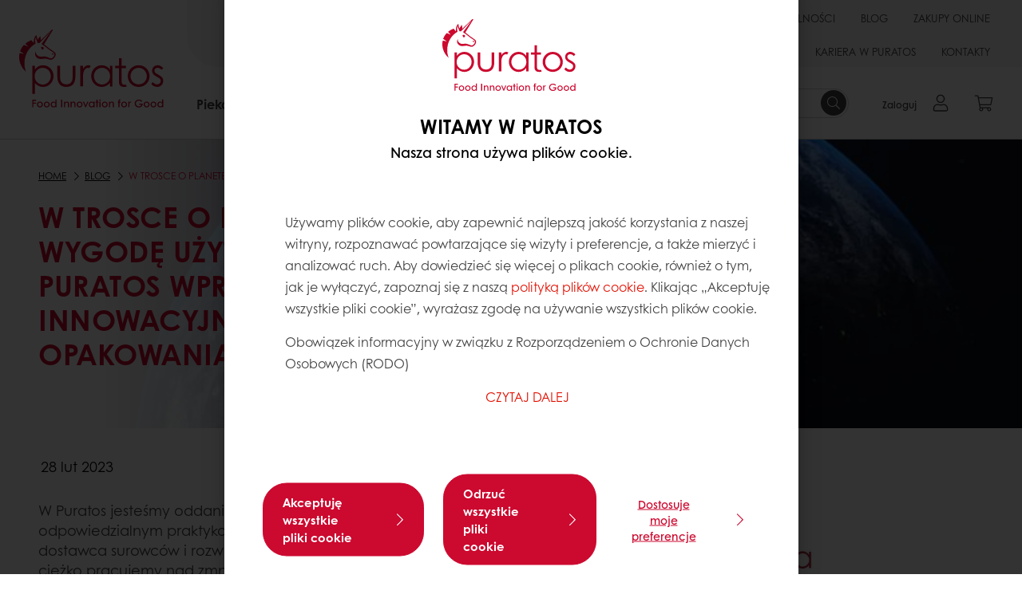

--- FILE ---
content_type: text/html;charset=utf-8
request_url: https://www.puratos.pl/pl/blog/Puratos-wprowadza-innowacje-opakowania
body_size: 18205
content:
<!doctype html>








<html lang="pl" dir="ltr">
<head>
    <meta charset="utf-8"/>
    <script defer="defer" type="text/javascript" src="https://rum.hlx.page/.rum/@adobe/helix-rum-js@%5E2/dist/micro.js" data-routing="p00000-e000000"></script>
<script id="site-config" type="application/json">
    {
  "environment" : {
    "type" : "PROD",
    "role" : "PUBLISH"
  },
  "languageCountry" : "pl-pl",
  "languageIso" : "pl",
  "countryIso" : "pl"
}
</script>

    



<link rel="preconnect" href="https://dev.visualwebsiteoptimizer.com"/>
<script type='text/javascript' id='vwoCode'>
    window._vwo_code || (function () {
        var account_id = 765304,
            version = 2.1,
            settings_tolerance = 2000,
            hide_element = 'body',
            hide_element_style = 'opacity:0 !important;filter:alpha(opacity=0) !important;background:none !important;transition:none !important;',
            /* DO NOT EDIT BELOW THIS LINE */
            f = false, w = window, d = document, v = d.querySelector('#vwoCode'),
            cK = '_vwo_' + account_id + '_settings', cc = {};
        try {
            var c = JSON.parse(localStorage.getItem('_vwo_' + account_id + '_config'));
            cc = c && typeof c === 'object' ? c : {}
        } catch (e) {
        }
        var stT = cc.stT === 'session' ? w.sessionStorage : w.localStorage;
        code = {
            nonce: v && v.nonce, use_existing_jquery: function () {
                return typeof use_existing_jquery !== 'undefined' ? use_existing_jquery : undefined
            }, library_tolerance: function () {
                return typeof library_tolerance !== 'undefined' ? library_tolerance : undefined
            }, settings_tolerance: function () {
                return cc.sT || settings_tolerance
            }, hide_element_style: function () {
                return '{' + (cc.hES || hide_element_style) + '}'
            }, hide_element: function () {
                if (performance.getEntriesByName('first-contentful-paint')[0]) {
                    return ''
                }
                return typeof cc.hE === 'string' ? cc.hE : hide_element
            }, getVersion: function () {
                return version
            }, finish: function (e) {
                if (!f) {
                    f = true;
                    var t = d.getElementById('_vis_opt_path_hides');
                    if (t) t.parentNode.removeChild(t);
                    if (e) (new Image).src = 'https://dev.visualwebsiteoptimizer.com/ee.gif?a=' + account_id + e
                }
            }, finished: function () {
                return f
            }, addScript: function (e) {
                var t = d.createElement('script');
                t.type = 'text/javascript';
                if (e.src) {
                    t.src = e.src
                } else {
                    t.text = e.text
                }
                v && t.setAttribute('nonce', v.nonce);
                d.getElementsByTagName('head')[0].appendChild(t)
            }, load: function (e, t) {
                var n = this.getSettings(), i = d.createElement('script'), r = this;
                t = t || {};
                if (n) {
                    i.textContent = n;
                    d.getElementsByTagName('head')[0].appendChild(i);
                    if (!w.VWO || VWO.caE) {
                        stT.removeItem(cK);
                        r.load(e)
                    }
                } else {
                    var o = new XMLHttpRequest;
                    o.open('GET', e, true);
                    o.withCredentials = !t.dSC;
                    o.responseType = t.responseType || 'text';
                    o.onload = function () {
                        if (t.onloadCb) {
                            return t.onloadCb(o, e)
                        }
                        if (o.status === 200 || o.status === 304) {
                            _vwo_code.addScript({text: o.responseText})
                        } else {
                            _vwo_code.finish('&e=loading_failure:' + e)
                        }
                    };
                    o.onerror = function () {
                        if (t.onerrorCb) {
                            return t.onerrorCb(e)
                        }
                        _vwo_code.finish('&e=loading_failure:' + e)
                    };
                    o.send()
                }
            }, getSettings: function () {
                try {
                    var e = stT.getItem(cK);
                    if (!e) {
                        return
                    }
                    e = JSON.parse(e);
                    if (Date.now() > e.e) {
                        stT.removeItem(cK);
                        return
                    }
                    return e.s
                } catch (e) {
                    return
                }
            }, init: function () {
                if (d.URL.indexOf('__vwo_disable__') > -1) return;
                var e = this.settings_tolerance();
                w._vwo_settings_timer = setTimeout(function () {
                    _vwo_code.finish();
                    stT.removeItem(cK)
                }, e);
                var t;
                if (this.hide_element() !== 'body') {
                    t = d.createElement('style');
                    var n = this.hide_element(), i = n ? n + this.hide_element_style() : '',
                        r = d.getElementsByTagName('head')[0];
                    t.setAttribute('id', '_vis_opt_path_hides');
                    v && t.setAttribute('nonce', v.nonce);
                    t.setAttribute('type', 'text/css');
                    if (t.styleSheet) t.styleSheet.cssText = i; else t.appendChild(d.createTextNode(i));
                    r.appendChild(t)
                } else {
                    t = d.getElementsByTagName('head')[0];
                    var i = d.createElement('div');
                    i.style.cssText = 'z-index: 2147483647 !important;position: fixed !important;left: 0 !important;top: 0 !important;width: 100% !important;height: 100% !important;background: white !important;display: block !important;';
                    i.setAttribute('id', '_vis_opt_path_hides');
                    i.classList.add('_vis_hide_layer');
                    t.parentNode.insertBefore(i, t.nextSibling)
                }
                var o = window._vis_opt_url || d.URL,
                    s = 'https://dev.visualwebsiteoptimizer.com/j.php?a=' + account_id + '&u=' + encodeURIComponent(o) + '&vn=' + version;
                if (w.location.search.indexOf('_vwo_xhr') !== -1) {
                    this.addScript({src: s})
                } else {
                    this.load(s + '&x=true')
                }
            }
        };
        w._vwo_code = code;
        code.init();
    })();
</script>


<meta name="viewport" content="width=device-width, initial-scale=1, viewport-fit=cover"/>
<meta http-equiv="X-UA-Compatible" content="IE=edge"/>
<meta http-equiv="content-language" content="pl-pl"/>
<meta name="theme-color" content="#ffffff"/>


<script>
    window.SAPTrackerEnabled = true;
</script>



<title>W trosce o planetę i wygodę użytkowania Puratos wprowadza innowacyjne opakowania - Puratos</title>
<meta name="description" content="W trosce o planetę i wygodę użytkowania Puratos wprowadza innowacyjne opakowania"/>


<meta property="og:url" content="https://www.puratos.pl/pl/blog/Puratos-wprowadza-innowacje-opakowania"/>
<meta property="og:title" content="W trosce o planetę i wygodę użytkowania Puratos wprowadza innowacyjne opakowania"/>
<meta property="og:description" content="Puratos wprowadza innowacyjne opakowania i robi duży krok ku przyszłości bez odpadów."/>
<meta property="og:image" content="https://www.puratos.pl/content/dam/corporate/images/2023-blogs---news/other/Puratos%20Sustainable%20Packaging%20Thumbnail.png/jcr%3Acontent/renditions/cq5dam.web.1280.1280.webp"/>




    



<link rel="canonical" href="https://www.puratos.pl/pl/blog/Puratos-wprowadza-innowacje-opakowania"/>



    <link rel="alternate" href="https://www.puratos.pl/pl/blog/Puratos-wprowadza-innowacje-opakowania" hreflang="pl-pl"/>




<link rel="apple-touch-icon" sizes="180x180" href="/etc.clientlibs/settings/wcm/designs/puratos2022/clientlib-preloaded/resources/img/apple-touch-icon.png"/>
<link rel="icon" type="image/svg+xml" sizes="any" href="/etc.clientlibs/settings/wcm/designs/puratos2022/clientlib-preloaded/resources/img/favicon.svg"/>
<link rel="icon" type="image/png" sizes="32x32" href="/etc.clientlibs/settings/wcm/designs/puratos2022/clientlib-preloaded/resources/img/favicon.png"/>
<link rel="mask-icon" href="/etc.clientlibs/settings/wcm/designs/puratos2022/clientlib-preloaded/resources/img/mask-icon.svg" color="#cc092f"/>



    <link rel="preload" as="font" type="font/woff" href="/etc.clientlibs/settings/wcm/designs/puratos2022/clientlib-font-default/resources/fonts/CenturyGothicW05-Regular.woff" crossorigin/>
    <link rel="preload" as="font" type="font/woff" href="/etc.clientlibs/settings/wcm/designs/puratos2022/clientlib-font-default/resources/fonts/CenturyGothicW05-Italic.woff" crossorigin/>
    <link rel="preload" as="font" type="font/woff" href="/etc.clientlibs/settings/wcm/designs/puratos2022/clientlib-font-default/resources/fonts/CenturyGothicW05-SemiBold.woff" crossorigin/>
    <link rel="preload" as="font" type="font/woff" href="/etc.clientlibs/settings/wcm/designs/puratos2022/clientlib-font-default/resources/fonts/CenturyGothicW05-SemiBoldIt.woff" crossorigin/>
    <link rel="preload" as="font" type="font/woff" href="/etc.clientlibs/settings/wcm/designs/puratos2022/clientlib-font-default/resources/fonts/CenturyGothicW05-Bold.woff" crossorigin/>
    <link rel="preload" as="font" type="font/woff" href="/etc.clientlibs/settings/wcm/designs/puratos2022/clientlib-font-default/resources/fonts/CenturyGothicW05-BoldItalic.woff" crossorigin/>

    
    
    

    
    
    

    
    
    
    

    
    
    

    
    
    

    
    
    
    
    
    


    <script async src="https://use.fontawesome.com/8a5b49ec9c.js"></script>





    
    
    
    
<link rel="stylesheet" href="/etc.clientlibs/settings/wcm/designs/puratos2022/clientlib-font-default.min.ACSHASH251bb9d6780d5ec3fd4a650b907a8962.css" type="text/css">



    






    
<link rel="stylesheet" href="/etc.clientlibs/settings/wcm/designs/puratos2022/clientlib-preloaded.min.ACSHASHd78b48d784f76cda927d7075ce66c8e7.css" type="text/css">




    
<script src="/etc.clientlibs/core/wcm/components/commons/site/clientlibs/container.min.ACSHASH0a6aff292f5cc42142779cde92054524.js"></script>






    
<link rel="stylesheet" href="/etc.clientlibs/puratos/clientlibs/clientlib-base.min.ACSHASHde6855e3a5038748c97b3b21a585a74c.css" type="text/css">




    
<link rel="stylesheet" href="/etc.clientlibs/puratos/clientlibs/clientlib-dependencies.min.ACSHASHd41d8cd98f00b204e9800998ecf8427e.css" type="text/css">




    
<link rel="stylesheet" href="/etc.clientlibs/puratos/clientlibs/clientlib-site.min.ACSHASH393da376610c1de4e0638c447c0bbd86.css" type="text/css">













<script>
    (function (w, d, s, l, i) {
        w[l] = w[l] || [];
        w[l].push({
            'gtm.start':
                new Date().getTime(), event: 'gtm.js'
        });
        var f = d.getElementsByTagName(s)[0],
            j = d.createElement(s), dl = l != 'dataLayer' ? '&l=' + l : '';
        j.async = true;
        j.src =
            'https://www.googletagmanager.com/gtm.js?id=' + i + dl;
        f.parentNode.insertBefore(j, f);
    })(window, document, 'script', 'dataLayer', 'GTM-KZXR8W3');</script>







<script type="application/ld+json">
    {
  "name" : "PURATOS POLSKA Sp. z o.o.",
  "url" : "https://www.puratos.pl/pl",
  "logo" : "https://www.puratos.pl/etc.clientlibs/settings/wcm/designs/puratos2022/clientlib-preloaded/resources/img/svg/logo.svg",
  "parentOrganization" : {
    "name" : "Puratos Group",
    "url" : "https://www.puratos.com",
    "@context" : "https://schema.org",
    "@type" : "Organization"
  },
  "@context" : "https://schema.org",
  "@type" : "Organization"
}
</script>

</head>
<body class="pos-page-Puratos-wprowadza-innowacje-opakowania pos-language-pl pos-country-pl font-family-default" data-loginurl="https://b2cpuratos.b2clogin.com/b2cpuratos.onmicrosoft.com/b2c_1_prod-pl-pl-login/oauth2/v2.0/authorize?client_id=a242bd1b-e427-407c-8bff-687922da64a9&amp;nonce=nonce&amp;redirect_uri=https%3A%2F%2Fwww.puratos.pl%2Fcontent%2Flogin.html&amp;state=%7B%22lc%22%3A%22pl-pl%22%2C%22d%22%3A%22https%3A%2F%2Fwww.puratos.pl%2Fpl%2Fmypuratos%22%7D&amp;scope=openid+offline_access&amp;response_type=code+id_token&amp;prompt=login&amp;response_mode=fragment" data-language="pl-pl" data-ecom="true" data-homepage="/pl" data-brand="puratos">




<noscript>
    <iframe height="0" src="https://www.googletagmanager.com/ns.html?id=GTM-KZXR8W3" style="display:none;visibility:hidden" width="0"></iframe>
</noscript>




    


<div class="p-overlay"></div>

<div class="browser-banner">
    








</div>

<div class="geolocation-banner">
    








</div>



<div class="p-nav__impersonate">
    


<div class="impersonation-bar hidden" id="impersonation-bar">
    <span class="label">You are impersonating as:</span>
    <span id="impersonated-user"></span>
    <div id="switch-impersonator" class="btn-sm btn-secondary" data-target="#impersonation-modal" data-toggle="modal">
        Switch user
    </div>
</div>

</div>




<div class="p-nav__impersonate">
    

<div class="impersonation-bar hidden" id="end-customer-select-bar">
    <span class="label">Jesteś zalogowany jako:</span>
    <span id="end-customer"></span>
    <div id="switch-end-customer" class="btn-sm btn-secondary" data-target="#end-customer-select-modal" data-toggle="modal">
        Switch
    </div>
</div>

</div>




<nav class="p-nav p-nav-mobile-open">
    
    <div class="p-nav-mobile-header">
        <div class="p-nav__main-logo">
    
        
<a class="navbar-brand" href="/pl">
    
    
        
        <img class="lazyload  " alt="Puratos Logo" src="/etc.clientlibs/settings/wcm/designs/puratos2022/clientlib-preloaded/resources/img/svg/logo.svg" srcset="[data-uri]" data-sizes="auto" data-srcset="/etc.clientlibs/settings/wcm/designs/puratos2022/clientlib-preloaded/resources/img/svg/logo.svg"/>
    

</a>

    
</div>


        <button type="button" class="navbar-toggle p-navbar-toggle" data-toggle="class" data-target="body" data-class="menu-open">
            <span class="icon-bar"></span>
            <span class="icon-bar"></span>
        </button>
    </div>

    <div class="p-nav__main container-fluid">
        <div class="p-nav__main-logo">
    
        
<a class="navbar-brand" href="/pl">
    
    
        
        <img class="lazyload  " alt="Puratos Logo" src="/etc.clientlibs/settings/wcm/designs/puratos2022/clientlib-preloaded/resources/img/svg/logo.svg" srcset="[data-uri]" data-sizes="auto" data-srcset="/etc.clientlibs/settings/wcm/designs/puratos2022/clientlib-preloaded/resources/img/svg/logo.svg"/>
    

</a>

    
</div>

        <div class="meta-main-nav-section">
            

<div class="p-nav__meta container-fluid">
    
        
            
<ul class="p-navbar p-navbar--meta">
    
        <li>
            <a href="https://www.puratos.pl/pl/products">WSZYSTKIE PRODUKTY</a>
        </li>
    
        <li>
            <a href="https://www.puratos.pl/pl/recipes">RECEPTURY</a>
        </li>
    
        <li>
            <a href="https://www.puratos.pl/pl/services">USŁUGI</a>
        </li>
    
        <li>
            <a href="https://www.puratos.pl/pl/consumer-insights">KONSUMENCI</a>
        </li>
    
        <li>
            <a href="https://www.puratos.pl/pl/about-puratos">O PURATOS</a>
        </li>
    
        <li>
            <a href="https://www.puratos.pl/pl/news">AKTUALNOŚCI</a>
        </li>
    
        <li>
            <a href="https://www.puratos.pl/pl/blog">BLOG</a>
        </li>
    
        <li>
            <a href="https://www.puratos.pl/pl/order-online-with-my-puratos">ZAKUPY ONLINE</a>
        </li>
    
        <li>
            <a href="https://www.puratos.pl/pl/about-puratos/jobs">KARIERA W PURATOS</a>
        </li>
    
        <li>
            <a href="https://www.puratos.pl/pl/contact-us">KONTAKTY</a>
        </li>
    
    <li class="hide-desktop logout-link-mobile">
        <a href="https://b2cpuratos.b2clogin.com/b2cpuratos.onmicrosoft.com/b2c_1_prod-pl-pl-login/oauth2/v2.0/logout?post_logout_redirect_uri=https://www.puratos.pl/pl?action=logout">Wyloguj</a>
    </li>
</ul>


    


        
    
    <div class="p-nav__meta-languages">
        
            





        
    </div>
</div>

            <div class="p-nav__main-menu">
                

<div class="p-nav__main--megamenu">
    
        
            <!-- SDI include (path: /content/poland/pl/header-and-footer/_jcr_content/header/megamenu.partial.html, resourceType: puratos/components/content/megamenu-v2) -->





    <ul class="p-navbar--megamenu " id="#megamenu-panel">
        
            <li class=" collapse" id="panel--1084046349" aria-expanded="false">
                <a class="important-hide-mobile">
                    Piekarnictwo
                </a>
                <a class="important-hide-desktop mobile-menu-anchor" data-toggle="collapse" data-target="#panel--1084046349" data-parent="#megamenu-panel">
                    Piekarnictwo
                </a>
                
    
    <div class="p-navbar--megamenu-panel">
        <div class="col-md-4 p-navbar-mega__column p-navbar-mega__column--alpha">
            




    
    
    <div class="hidden"></div>


    
    
    <div class="paragraph-title cap-no-line-seperator">

    <div>
        <h4 class="p-navbar-mega__title">Jakiego komponentu potrzebujesz?</h4>
    </div>





</div>


    
    
    <div class="megamenu-product-categories">





    <ul class="p-navbar-mega__list">
        <li><a href="/pl/products?tag=poland%3Aproducts%2Fcategories%2Fpiekarnictwo%2Fmargaryny_i_specjalistycznetuszcze">Glazury bez zawartości jaj</a></li>
    
        <li><a href="/pl/products?tag=poland%3Aproducts%2Fcategories%2Fpiekarnictwo%2Fglazury">Glazury</a></li>
    
        <li><a href="/pl/products?tag=poland%3Aproducts%2Fcategories%2Fpiekarnictwo%2Fnadzienia">Nadzienia</a></li>
    
        <li><a href="/pl/products?tag=poland%3Aproducts%2Fcategories%2Fpiekarnictwo%2Fmargaryny_i_specjalistycznetuszcze">Margaryny i tłuszcze specjalistyczne</a></li>
    
        <li><a href="/pl/products?tag=poland%3Aproducts%2Fcategories%2Fpiekarnictwo%2Fmieszanki_piekarnicze">Mieszanki piekarnicze</a></li>
    
        <li><a href="/pl/products?tag=poland%3Aproducts%2Fcategories%2Fpiekarnictwo%2Fzakwasy">Zakwasy i aktywny komponent O-tentic</a></li>
    
        <li><a href="/pl/products?tag=poland%3Aproducts%2Fcategories%2Fpiekarnictwo%2Fpolepszacze_do_pieczywa">Polepszacze do pieczywa</a></li>
    
        <li><a href="/pl/products?tag=poland%3Aproducts%2Fcategories%2Fpiekarnictwo%2FZiarna">Ziarna</a></li>
    </ul>

</div>


    
    
    <div class="product-finder-button-v2">



    <div class="p-flex">
        <p class="p-margin-top-lg">
            <a class="btn btn-primary" href="/pl/products?tag=poland%3Aproducts%2Fcategories%2Fpiekarnictwo">
                Zobacz wszystkie produkty piekarnicze
            </a>
        </p>
    </div>



</div>



        </div>
        <div class="col-md-8 p-navbar-mega__column p-navbar-mega__column--omega">
            <div class="row">
                <div class="col-md-6">
                    



<div class="p-megamenu__products">

    <h4 class="p-megamenu__products--title">
        
            Odkryj nasze produkty
        
        
    </h4>

    <div class="p-megamenu__products--list">
        
            
    
    

    <a class="p-megamenu__products--list-card p-cursor-pointer" href="https://www.puratos.pl/pl/products/sproutgrain-rye-ambient-bag-10kg-ep" data-skus="4027225">
        <span class="p-megamenu__products--list-card--thumbnail">
            
                <img src="/content/dam/poland/images/new-pdp/4027225_sproutgrain_rye_ambient/FEToastBreadGrains-1280x1280.jpeg/jcr%3Acontent/renditions/cq5dam.web.400.400.webp" alt="Sproutgrain Rye Ambient"/>
            
            
        </span>

        <span class="p-megamenu__products--list-card--content">
            <span class="p-megamenu__products--list-card--title">
                Sproutgrain Rye Ambient
            </span>
            <span class="p-megamenu__products--list-card--link">
                <span class="p-link-primary-arrow">Odkryj produkty</span>
            </span>
        </span>

    </a>


        
            
    
    

    <a class="p-megamenu__products--list-card p-cursor-pointer" href="https://www.puratos.pl/pl/products/mimetic-32" data-skus="4002059">
        <span class="p-megamenu__products--list-card--thumbnail">
            
                <img src="/content/dam/poland/images/news/croissant%20www.jpg/jcr%3Acontent/renditions/cq5dam.web.400.400.webp" alt="Mimetic 32- Tłuszcz do laminacji ciast francuskich"/>
            
            
        </span>

        <span class="p-megamenu__products--list-card--content">
            <span class="p-megamenu__products--list-card--title">
                Mimetic 32- Tłuszcz do laminacji ciast francuskich
            </span>
            <span class="p-megamenu__products--list-card--link">
                <span class="p-link-primary-arrow">Odkryj produkty</span>
            </span>
        </span>

    </a>


        
            
    
    

    <a class="p-megamenu__products--list-card p-cursor-pointer" href="https://www.puratos.pl/pl/products/soft-r-baguette-cl" data-skus="4022933">
        <span class="p-megamenu__products--list-card--thumbnail">
            
                <img src="/content/dam/poland/images/pieczywo-rustykalne-katalog/mini%20bagietka%20m.jpg/jcr%3Acontent/renditions/cq5dam.web.400.400.webp" alt="Soft&#39;r Baguette CL"/>
            
            
        </span>

        <span class="p-megamenu__products--list-card--content">
            <span class="p-megamenu__products--list-card--title">
                Soft&#39;r Baguette CL
            </span>
            <span class="p-megamenu__products--list-card--link">
                <span class="p-link-primary-arrow">Odkryj produkty</span>
            </span>
        </span>

    </a>


        
    </div>

</div>




                </div>
                <div class="col-md-6">
                    





<div class="p-megamenu__recipes">

    <div class="p-megamenu__recipes--title">
        
        <h4>Receptury piekarnicze</h4>
    </div>

    <div class="p-megamenu__recipes--image">
        <a href="/pl/recipes?tags=poland%3Arecipes%2Fcategory%2Fpiekarnictwo">
            
    
        
        <img class="lazyload cq-dd-image " alt="Rețetă de pâine cu secară încolțită" srcset="[data-uri]" data-sizes="auto" data-srcset="/content/dam/puratos/images/homepage/Softgrain%20Sprout%20Rye.jpeg/jcr%3Acontent/renditions/cq5dam.web.1600.1600.webp 1600w,/content/dam/puratos/images/homepage/Softgrain%20Sprout%20Rye.jpeg/jcr%3Acontent/renditions/cq5dam.web.1280.1280.webp 1280w,/content/dam/puratos/images/homepage/Softgrain%20Sprout%20Rye.jpeg/jcr%3Acontent/renditions/cq5dam.web.950.950.webp 950w,/content/dam/puratos/images/homepage/Softgrain%20Sprout%20Rye.jpeg/jcr%3Acontent/renditions/cq5dam.web.800.800.webp 800w,/content/dam/puratos/images/homepage/Softgrain%20Sprout%20Rye.jpeg/jcr%3Acontent/renditions/cq5dam.web.600.600.webp 600w,/content/dam/puratos/images/homepage/Softgrain%20Sprout%20Rye.jpeg/jcr%3Acontent/renditions/cq5dam.web.400.400.webp 400w"/>
    

        </a>
    </div>

    <div class="p-megamenu__recipes--description">
        
            
            
                Poznaj nasze receptury
            
        
        
    </div>

    <div class="p-megamenu__recipes--link">
        <a href="/pl/recipes?tags=poland%3Arecipes%2Fcategory%2Fpiekarnictwo">
            
            
                
                
                    ZOBACZ PODOBNE RECEPTURY
                
            
        </a>
    </div>

</div>



                </div>
            </div>
        </div>
    </div>

            </li>
        
            <li class=" collapse" id="panel--540987102" aria-expanded="false">
                <a class="important-hide-mobile">
                    Cukiernictwo
                </a>
                <a class="important-hide-desktop mobile-menu-anchor" data-toggle="collapse" data-target="#panel--540987102" data-parent="#megamenu-panel">
                    Cukiernictwo
                </a>
                
    
    <div class="p-navbar--megamenu-panel">
        <div class="col-md-4 p-navbar-mega__column p-navbar-mega__column--alpha">
            




    
    
    <div class="hidden"></div>


    
    
    <div class="paragraph-title cap-no-line-seperator">

    <div>
        <h4 class="p-navbar-mega__title">Jakiego komponentu potrzebujesz?</h4>
    </div>





</div>


    
    
    <div class="megamenu-product-categories">





    <ul class="p-navbar-mega__list">
        <li><a href="/pl/products?tag=poland%3Aproducts%2Fcategories%2Fcukiernictwo%2F_mietany_ro_linne">Roślinne kremy dekoracyjne</a></li>
    
        <li><a href="/pl/products?tag=poland%3Aproducts%2Fcategories%2Fcukiernictwo%2Fpolewy_lukrowe_ikrowkowe">Polewy lukrowe, krówkowe i ganasze</a></li>
    
        <li><a href="/pl/products?tag=poland%3Aproducts%2Fcategories%2Fcukiernictwo%2Fnadzienia">Nadzienia</a></li>
    
        <li><a href="/pl/products?tag=poland%3Aproducts%2Fcategories%2Fcukiernictwo%2Fglazury">Glazury</a></li>
    
        <li><a href="/pl/products?tag=poland%3Aproducts%2Fcategories%2Fcukiernictwo%2Fpasty_smakowe">Pasty smakowe</a></li>
    
        <li><a href="/pl/products?tag=poland%3Aproducts%2Fcategories%2Fcukiernictwo%2Fkremy_i_musy_w_proszku">Mieszanki do kremów i musów</a></li>
    
        <li><a href="/pl/products?tag=poland%3Aproducts%2Fcategories%2Fcukiernictwo%2Fmieszanki_cukiernicze">Mieszanki do ciast dekoracyjnych</a></li>
    
        <li><a href="/pl/products?tag=poland%3Aproducts%2Fcategories%2Fcukiernictwo%2Fkremy_budyniowe_wproszku">Mieszanki do kremów budyniowych</a></li>
    
        <li><a href="/pl/products?tag=poland%3Aproducts%2Fcategories%2Fcukiernictwo%2Fmieszanki_cukiernicze">Pasty smakowe</a></li>
    </ul>

</div>


    
    
    <div class="product-finder-button-v2">



    <div class="p-flex">
        <p class="p-margin-top-lg">
            <a class="btn btn-primary" href="/pl/products?tag=poland%3Aproducts%2Fcategories%2Fcukiernictwo">
                Zobacz wszystkie produkty
            </a>
        </p>
    </div>



</div>



        </div>
        <div class="col-md-8 p-navbar-mega__column p-navbar-mega__column--omega">
            <div class="row">
                <div class="col-md-6">
                    



<div class="p-megamenu__products">

    <h4 class="p-megamenu__products--title">
        
            Odkryj nasze produkty
        
        
    </h4>

    <div class="p-megamenu__products--list">
        
            
    
    

    <a class="p-megamenu__products--list-card p-cursor-pointer" href="https://www.puratos.pl/pl/products/mimetic-32" data-skus="4002059">
        <span class="p-megamenu__products--list-card--thumbnail">
            
                <img src="/content/dam/poland/images/news/croissant%20www.jpg/jcr%3Acontent/renditions/cq5dam.web.400.400.webp" alt="Mimetic 32- Tłuszcz do laminacji ciast francuskich"/>
            
            
        </span>

        <span class="p-megamenu__products--list-card--content">
            <span class="p-megamenu__products--list-card--title">
                Mimetic 32- Tłuszcz do laminacji ciast francuskich
            </span>
            <span class="p-megamenu__products--list-card--link">
                <span class="p-link-primary-arrow">Odkryj produkty</span>
            </span>
        </span>

    </a>


        
            
    
    

    <a class="p-megamenu__products--list-card p-cursor-pointer" href="https://www.puratos.pl/pl/products/cakemix-soft11" data-skus="4116624">
        <span class="p-megamenu__products--list-card--thumbnail">
            
                <img src="/content/dam/poland/images/produkty-cukiernicze/muffiny_drozdzowe.jpg/jcr%3Acontent/renditions/cq5dam.web.400.400.webp" alt="Cakemix Soft"/>
            
            
        </span>

        <span class="p-megamenu__products--list-card--content">
            <span class="p-megamenu__products--list-card--title">
                Cakemix Soft
            </span>
            <span class="p-megamenu__products--list-card--link">
                <span class="p-link-primary-arrow">Odkryj produkty</span>
            </span>
        </span>

    </a>


        
            
    
    

    <a class="p-megamenu__products--list-card p-cursor-pointer" href="https://www.puratos.pl/pl/products/topfil-raspberry20_" data-skus="4102922">
        <span class="p-megamenu__products--list-card--thumbnail">
            
                <img src="/content/dam/australia/images/products/topfil/PIC-PAT-fruit-fillings-09-BE.jpg/jcr%3Acontent/renditions/cq5dam.web.400.400.webp" alt="Topfil Raspberry 20%"/>
            
            
        </span>

        <span class="p-megamenu__products--list-card--content">
            <span class="p-megamenu__products--list-card--title">
                Topfil Raspberry 20%
            </span>
            <span class="p-megamenu__products--list-card--link">
                <span class="p-link-primary-arrow">Odkryj produkty</span>
            </span>
        </span>

    </a>


        
    </div>

</div>




                </div>
                <div class="col-md-6">
                    





<div class="p-megamenu__recipes">

    <div class="p-megamenu__recipes--title">
        
        <h4>Receptury cukiernicze</h4>
    </div>

    <div class="p-megamenu__recipes--image">
        <a href="/pl/recipes?tags=poland%3Arecipes%2Fcategory%2Fcukiernictwo">
            
    
        
        <img class="lazyload cq-dd-image " srcset="[data-uri]" data-sizes="auto" data-srcset="/content/dam/puratos/images/homepage/Taste-Tomorrow-16.1-Deli-Cheesecake.jpg/jcr%3Acontent/renditions/cq5dam.web.1600.1600.webp 1600w,/content/dam/puratos/images/homepage/Taste-Tomorrow-16.1-Deli-Cheesecake.jpg/jcr%3Acontent/renditions/cq5dam.web.1280.1280.webp 1280w,/content/dam/puratos/images/homepage/Taste-Tomorrow-16.1-Deli-Cheesecake.jpg/jcr%3Acontent/renditions/cq5dam.web.950.950.webp 950w,/content/dam/puratos/images/homepage/Taste-Tomorrow-16.1-Deli-Cheesecake.jpg/jcr%3Acontent/renditions/cq5dam.web.800.800.webp 800w,/content/dam/puratos/images/homepage/Taste-Tomorrow-16.1-Deli-Cheesecake.jpg/jcr%3Acontent/renditions/cq5dam.web.600.600.webp 600w,/content/dam/puratos/images/homepage/Taste-Tomorrow-16.1-Deli-Cheesecake.jpg/jcr%3Acontent/renditions/cq5dam.web.400.400.webp 400w"/>
    

        </a>
    </div>

    <div class="p-megamenu__recipes--description">
        
            
            
                Poznaj nasze receptury
            
        
        
    </div>

    <div class="p-megamenu__recipes--link">
        <a href="/pl/recipes?tags=poland%3Arecipes%2Fcategory%2Fcukiernictwo">
            
            
                
                
                    ZOBACZ PODOBNE RECEPTURY
                
            
        </a>
    </div>

</div>



                </div>
            </div>
        </div>
    </div>

            </li>
        
            <li class=" collapse" id="panel-31327049" aria-expanded="false">
                <a class="important-hide-mobile">
                    Czekolada
                </a>
                <a class="important-hide-desktop mobile-menu-anchor" data-toggle="collapse" data-target="#panel-31327049" data-parent="#megamenu-panel">
                    Czekolada
                </a>
                
    
    <div class="p-navbar--megamenu-panel">
        <div class="col-md-4 p-navbar-mega__column p-navbar-mega__column--alpha">
            




    
    
    <div class="hidden"></div>


    
    
    <div class="paragraph-title cap-no-line-seperator">

    <div>
        <h4 class="p-navbar-mega__title">Jakiego komponentu potrzebujesz?</h4>
    </div>





</div>


    
    
    <div class="megamenu-product-categories">





    <ul class="p-navbar-mega__list">
        <li><a href="/pl/products?tag=poland%3Aproducts%2Fcategories%2Fprodukty_czekoladowe%2Fnadzienia_czekoladowekakaoweiorzechowe">Nadzienie czekoladowe</a></li>
    
        <li><a href="/pl/products?tag=poland%3Aproducts%2Fcategories%2Fprodukty_czekoladowe%2Fpolewy_czekoladowe">Polewy</a></li>
    
        <li><a href="/pl/products?tag=poland%3Aproducts%2Fcategories%2Fprodukty_czekoladowe%2Fprawdziwa_czekolada">Prawdziwa czekolada</a></li>
    
        <li><a href="/pl/products?tag=poland%3Aproducts%2Fcategories%2Fprodukty_czekoladowe%2Fprawdziwa_belgijskaczekolada">Prawdziwa czekolada</a></li>
    </ul>

</div>


    
    
    <div class="product-finder-button-v2">



    <div class="p-flex">
        <p class="p-margin-top-lg">
            <a class="btn btn-primary" href="/pl/products?tag=poland%3Aproducts%2Fcategories%2Fprodukty_czekoladowe">
                Zobacz wszystkie produkty
            </a>
        </p>
    </div>



</div>



        </div>
        <div class="col-md-8 p-navbar-mega__column p-navbar-mega__column--omega">
            <div class="row">
                <div class="col-md-6">
                    



<div class="p-megamenu__products">

    <h4 class="p-megamenu__products--title">
        
            Odkryj nasze produkty
        
        
    </h4>

    <div class="p-megamenu__products--list">
        
            
    
    

    <a class="p-megamenu__products--list-card p-cursor-pointer" href="https://www.puratos.pl/pl/products/belcolade-blanc-selection1" data-skus="4001656">
        <span class="p-megamenu__products--list-card--thumbnail">
            
                <img src="/content/dam/turkey/images/products/belcolade-blanc-selection-drop/Belcolade-Blanc-Selection.jpg/jcr%3Acontent/renditions/cq5dam.web.400.400.webp" alt="Belcolade Blanc Selection -Belgijska Czekolada Biała"/>
            
            
        </span>

        <span class="p-megamenu__products--list-card--content">
            <span class="p-megamenu__products--list-card--title">
                Belcolade Blanc Selection -Belgijska Czekolada Biała
            </span>
            <span class="p-megamenu__products--list-card--link">
                <span class="p-link-primary-arrow">Odkryj produkty</span>
            </span>
        </span>

    </a>


        
            
    
    

    <a class="p-megamenu__products--list-card p-cursor-pointer" href="https://www.puratos.pl/pl/products/belcolade1" data-skus="4001614">
        <span class="p-megamenu__products--list-card--thumbnail">
            
                <img src="/content/dam/puratos/images/product-categories/real-belgian-chocolate/reference-images/PIC%20CHO%20Belcolade%20Cover%20Origins_lowres_1000px.JPG/jcr%3Acontent/renditions/cq5dam.web.400.400.webp" alt="Belcolade Noir Selection - Ciemna belgijska czekolada"/>
            
            
        </span>

        <span class="p-megamenu__products--list-card--content">
            <span class="p-megamenu__products--list-card--title">
                Belcolade Noir Selection - Ciemna belgijska czekolada
            </span>
            <span class="p-megamenu__products--list-card--link">
                <span class="p-link-primary-arrow">Odkryj produkty</span>
            </span>
        </span>

    </a>


        
            
    
    

    <a class="p-megamenu__products--list-card p-cursor-pointer" href="https://www.puratos.pl/pl/products/carat-coverflex--o-smaku-karmelowym" data-skus="4023790">
        <span class="p-megamenu__products--list-card--thumbnail">
            
                <img src="/content/dam/poland/images/products/p%C4%85czki-www/polewa_toffi_m.jpg/jcr%3Acontent/renditions/cq5dam.web.400.400.webp" alt="Carat Coverflex  o smaku karmelowym"/>
            
            
        </span>

        <span class="p-megamenu__products--list-card--content">
            <span class="p-megamenu__products--list-card--title">
                Carat Coverflex  o smaku karmelowym
            </span>
            <span class="p-megamenu__products--list-card--link">
                <span class="p-link-primary-arrow">Odkryj produkty</span>
            </span>
        </span>

    </a>


        
    </div>

</div>




                </div>
                <div class="col-md-6">
                    





<div class="p-megamenu__recipes">

    <div class="p-megamenu__recipes--title">
        
        <h4>Receptury z czekoladą</h4>
    </div>

    <div class="p-megamenu__recipes--image">
        <a href="/pl/recipes?tags=poland%3Arecipes%2Fcategory%2Fprodukty_czekoladowe">
            
    
        
        <img class="lazyload cq-dd-image " srcset="[data-uri]" data-sizes="auto" data-srcset="/content/dam/puratos/images/homepage/Chocolate%20Lava%20Cake_hr_fe.jpg/jcr%3Acontent/renditions/cq5dam.web.1600.1600.webp 1600w,/content/dam/puratos/images/homepage/Chocolate%20Lava%20Cake_hr_fe.jpg/jcr%3Acontent/renditions/cq5dam.web.1280.1280.webp 1280w,/content/dam/puratos/images/homepage/Chocolate%20Lava%20Cake_hr_fe.jpg/jcr%3Acontent/renditions/cq5dam.web.950.950.webp 950w,/content/dam/puratos/images/homepage/Chocolate%20Lava%20Cake_hr_fe.jpg/jcr%3Acontent/renditions/cq5dam.web.800.800.webp 800w,/content/dam/puratos/images/homepage/Chocolate%20Lava%20Cake_hr_fe.jpg/jcr%3Acontent/renditions/cq5dam.web.600.600.webp 600w,/content/dam/puratos/images/homepage/Chocolate%20Lava%20Cake_hr_fe.jpg/jcr%3Acontent/renditions/cq5dam.web.400.400.webp 400w"/>
    

        </a>
    </div>

    <div class="p-megamenu__recipes--description">
        
            
            
                Poznaj nasze receptury
            
        
        
    </div>

    <div class="p-megamenu__recipes--link">
        <a href="/pl/recipes?tags=poland%3Arecipes%2Fcategory%2Fprodukty_czekoladowe">
            
            
                
                
                    ZOBACZ PODOBNE RECEPTURY
                
            
        </a>
    </div>

</div>



                </div>
            </div>
        </div>
    </div>

            </li>
        
    </ul>




        
        
    
</div>

<div class="p-nav__main--spacing"></div>


    <div class="p-nav__main--search">
        




    <div class="p-navbar p-navbar--search js-search-form dropdown">
        <form action="/pl/search" method="get" class="p-navbar-form cap-search-autocomplete">
            <input type="text" class="form-control round form-icon js-search-form__input js-typeahead-search mobile-hidden" data-search-page="/content/poland/pl/search.html" data-search-label="znaleziono w" placeholder="Szukaj " data-toggle="dropdown" data-all-results-label="Pokaż wszystkie wyniki" aria-haspopup="true" aria-expanded="false" name="search"/>
            <button type="submit" class="p-navbar-form__btn p-flex p-flex-align-center desktop">
                <span class="svg-search-icon-filled"></span>
                <span class="sr-only">Search</span>
            </button>
            <div class="p-navbar-form__btn hide-desktop tablet-search mobile" data-toggle="class" data-target=".p-navbar-mobile--search" data-class="visible">
                <span class="svg-search-icon-mobile"></span>
            </div>
        </form>
    </div>




    </div>






<div class="p-nav__main--actions">
    





    <div class="p-nav__main--actions-my-puratos-button ">
        
            





    

    

        <noscript>You need to enable JavaScript to run this app.</noscript>

        <div data-react="react--my-puratos-btn" data-model="/content/poland/pl/header-and-footer/jcr:content/header/my-puratos-button"></div>

        <script>
            if (!window.___PRELOADEDSTATE___) {
                window.___PRELOADEDSTATE___ = {};
            }
            if (!window.___PRELOADEDSTATE___.aem) {
                window.___PRELOADEDSTATE___.aem = {};
            }
            if (!window.___PRELOADEDSTATE___.aem.resources) {
                window.___PRELOADEDSTATE___.aem.resources = {};
            }
            if (!window.___PRELOADEDSTATE___.aem.resources["/content/poland/pl/header-and-footer/jcr:content/header/my-puratos-button"]) {
                window.___PRELOADEDSTATE___.aem.resources["/content/poland/pl/header-and-footer/jcr:content/header/my-puratos-button"] = {"loginButtonText":"Zaloguj","loginPopoverText":null,"buttonTitle":"Mój Puratos","myDashboardLinkText":"Mój Puratos","signOutLinkText":"Wyloguj","link1":{"linkText":null,"linkTitle":null,"pageLink":null,"linkTextPartialList":null,"externalLink":false},"link2":{"linkText":null,"linkTitle":null,"pageLink":null,"linkTextPartialList":null,"externalLink":false},"link3":{"linkText":null,"linkTitle":null,"pageLink":null,"linkTextPartialList":null,"externalLink":false},"myDashboardLink":"https://www.puratos.pl/pl/mypuratos"};
            }
        </script>

    

    






        
        
    </div>

    <div class="p-nav__main--actions-cart">
        





    

    

        <noscript>You need to enable JavaScript to run this app.</noscript>

        <div data-react="react--mini-cart" data-model="/content/poland/pl/header-and-footer/jcr:content/header/mini-cart"></div>

        <script>
            if (!window.___PRELOADEDSTATE___) {
                window.___PRELOADEDSTATE___ = {};
            }
            if (!window.___PRELOADEDSTATE___.aem) {
                window.___PRELOADEDSTATE___.aem = {};
            }
            if (!window.___PRELOADEDSTATE___.aem.resources) {
                window.___PRELOADEDSTATE___.aem.resources = {};
            }
            if (!window.___PRELOADEDSTATE___.aem.resources["/content/poland/pl/header-and-footer/jcr:content/header/mini-cart"]) {
                window.___PRELOADEDSTATE___.aem.resources["/content/poland/pl/header-and-footer/jcr:content/header/mini-cart"] = {"loginTitle":"Twój koszyk","loginText":"Wymagane logowanie","loginButtonText":"Zaloguj","title":"Koszyk jest pusty","text":null,"buttonTitle":"Moje Produkty","pageLink":"https://www.puratos.pl/pl/mypuratos/my-products","postCartButtonTitle":"Mój koszyk","postCartPageLink":"https://www.puratos.pl/pl/mypuratos/cart","noEcomTitle":"Twoje konto nie pozwala na zakupy online","noEcomText":"Twoje konto nie pozwala na zakupy online. Skontaktuj się z nami.","noEcomButtonLink":"https://www.puratos.pl/pl/mypuratos/contact","noEcomButtonTitle":"Kontakt ","errorMessage":null,"languageCountry":"pl-pl"};
            }
        </script>

    

    






    </div>



    <div class="p-nav__main--actions-toggle">
        <button type="button" class="p-navbar-toggle" data-toggle="class" data-target="body" data-class="menu-open">
            <span class="sr-only">Toggle navigation</span>
            <span class="icon-bar"></span>
            <span class="icon-bar"></span>
            <span class="icon-bar"></span>
        </button>
    </div>


</div>

            </div>
        </div>
    </div>
    <div class="p-nav__main--overlay p-overlay"></div>
</nav>


<div class="p-nav-mobile">
    




<div class="p-navbar-mobile p-navbar-mobile--search">
    <div class="p-navbar-mobile--header">
        <h2 class="p-navbar-mobile--header-title">
            Szukaj
        </h2>
        <div class="p-navbar-mobile--header-close" data-toggle="class" data-target="ancestor:.p-navbar-mobile--search" data-class="visible">
            <button type="button" class="navbar-toggle p-navbar-toggle">
                <span class="icon-bar"></span>
                <span class="icon-bar"></span>
            </button>
        </div>
    </div>
    <div class="p-navbar-mobile--body">

        
            <form action="/pl/search" method="get" class="cap-search-autocomplete">
                <input type="text" class="form-control round form-icon js-search-form__input js-typeahead-search" data-search-page="/content/poland/pl/search.html" data-search-label="znaleziono w" data-toggle="dropdown" aria-haspopup="true" aria-expanded="false" name="search"/>
                <button type="submit" class="p-navbar-form__btn">
                    <span class="svg-search-icon-filled-mobile"></span>
                    <span class="sr-only"></span>
                </button>
            </form>
        

        

    </div>
    <div class="p-navbar-mobile--footer">
        <a href="#" class="btn btn-secondary">Pokaż wszystkie wyniki</a>
    </div>
</div>

</div>



    


<div role="dialog">
    <div class="fade modal no-print p-modal my-puratos modal" id="impersonation-modal" role="document" tabindex="-1">
        <div class="modal-dialog modal-lg">
            <div class="modal-content">
                <div class="">
                    <div class="p-modal__content">
                        <div class="modal-dialog modal-dialog-print p-modal__dialog " role="document">
                            <button type="button" class="close p-modal__close" data-dismiss="modal" aria-label="Close"><span aria-hidden="true">×</span>
                            </button>
                            <h3 class="divider-title" id="contactModalLabel">Enter customer email address</h3>
                            <div class="well p-modal__well modal-body">
                                <div class="impersonate-errors p-padding-bottom-sm">
                                    <div class="alert alert-sm alert-info error-text" role="alert" id="ContactEmailDoesNotExist">
                                        Email not linked to customer number
                                    </div>
                                    <div class="alert alert-sm alert-info error-text" role="alert" id="CallerCantImpersonateTarget">
                                        You cannot impersonate the user
                                    </div>
                                    <div class="alert alert-sm alert-info error-text" role="alert" id="EmailBelongsDifferentSalesOrgWebsite">
                                        Email belongs to sales organisation than impersonator
                                    </div>
                                    <div class="alert alert-sm alert-info error-text" role="alert" id="CallerAndTargetAreTheSame">
                                        Email not linked to customer number
                                    </div>
                                    <div class="alert alert-sm alert-info error-text" role="alert" id="ContactEmailDoesNotExist">
                                        Caller and target are the same
                                    </div>
                                    <div class="alert alert-sm alert-info error-text" role="alert" id="AzureAccountLockedOrDeleted">
                                        Locked account
                                    </div>
                                    <div class="alert alert-sm alert-danger error-text" role="alert" id="FallbackMessage">
                                        Unexpected error
                                    </div>
                                </div>
                                <form class="no-print js-form--impersonate" id="impersonate-form">
                                    <fieldset>
                                        <label for="targetEmail" class="form-label">Email</label>
                                        <input id="targetEmail" name="targetEmail" type="text" class="form-control" placeholder="address@email.com" required/>
                                        <button type="submit" class="btn btn-primary p-margin-bottom-md p-margin-top-md">
                                            Impersonate
                                        </button>
                                    </fieldset>
                                </form>
                            </div>
                        </div>
                    </div>
                </div>
            </div>
        </div>
    </div>
</div>




    

<div role="dialog">
    <div class="fade modal no-print p-modal my-puratos modal" id="end-customer-select-modal" role="document" tabindex="-1">
        <div class="modal-dialog modal-lg">
            <div class="modal-content">
                <div class="">
                    <div class="p-modal__content">
                        <div class="modal-dialog modal-dialog-print p-modal__dialog" role="document">
                            <h3 class="divider-title"></h3>
                            <div class="well p-modal__well modal-body">
                                <div id="loader"></div>
                                <button type="button" id="end-customer-select-form-close" class="close p-modal__close" data-dismiss="modal" aria-label="Close"><span aria-hidden="true">×</span>
                                </button>
                                <h3 class="end-customer__modal-label">Klient końcowy</h3>
                                <form class="no-print js-form--end-customer" id="end-customer-select-form">
                                    <fieldset>
                                        <label for="end-customer-select" class="form-label">Wybierz klienta końcowego</label>
                                        <div class="custom-select-wrapper">
                                            <div class="custom-select">
                                                <div class="custom-select-trigger">
                                                   <span class="custom-select-trigger--label"> Select </span>
                                                    <span class="p-select--icon"></span>
                                                </div>
                                                <div class="custom-options"></div>
                                            </div>
                                            <select id="end-customer-select" style="display: none;">
                                            </select>
                                        </div>
                                        <button type="submit" class="btn btn-primary p-margin-bottom-md p-margin-top-md">
                                            Potwierdź
                                        </button>
                                    </fieldset>
                                </form>
                            </div>
                        </div>
                    </div>
                </div>
            </div>
        </div>
    </div>
</div>






<div>
    




    
    
    <div class="hero-banner-v2">


<div class="p-hero p-hero--page cq-image-placeholder cq-dd-file   hero-gradient-white ">
    <div class="p-hero__background bg-lazyload lazyload with-bg-image" style="background-image:url('/content/dam/moldova/blog/planet.jpeg/jcr%3Acontent/renditions/cq5dam.web.1600.1600.webp')"></div>
    <div class="p-hero__body with-bg-image">
        <div class="container">
            


    <ol class="breadcrumb">
        
            <li>
                <a href="/pl">
                    Home
                </a>
            </li>
        
            <li>
                <a href="/pl/blog">
                    Blog
                </a>
            </li>
        
        <li>
            W trosce o planetę i wygodę użytkowania Puratos wprowadza innowacyjne opakowania
        </li>
    </ol>


            <h1 class="p-hero__title">
                W trosce o planetę i wygodę użytkowania Puratos wprowadza innowacyjne opakowania
                <span class="p-hero__label p-margin-left-sm" id="react-promo--hero-label"></span>
            </h1>
        </div>
    </div>
</div>
</div>



</div>

<div class="small-container">
    <div class="container p-editor small-container-padding">
        <div class="column-control">
            

    <div class="column-control">
        <div class="col-md-6">
            




    
    
    <div class="paragraph-title cap-no-line-seperator">








</div>


    
    
    <div class="date">



    <div>
        <p class="p-hero__subtitle p-hero__subtitle--news">28 lut 2023</p>
    </div>



</div>


    
    
    <div class="tag-list">




    




    

</div>


    
    
    

    
    
    <div class="paragraph">


    <div class="p-editor">
        <p class="lead">W Puratos jesteśmy oddani zrównoważonemu rozwojowi i odpowiedzialnym praktykom biznesowym. Jako wiodący globalny dostawca surowców i rozwiązań dla przemysłu spożywczego ciężko pracujemy nad zmniejszeniem wpływu naszych produktów i naszej organizacji na środowisko.</p>
<p class="lead">Zgodnie z naszym celem, jakim jest stanie się firmą o zerowej ilości odpadów na wysypiskach śmieci na całym świecie do 2030 r. Podejmujemy konkretne działania w celu zmniejszenia ilości plastiku jednorazowego użytku w naszej działalności, ponownego wykorzystania materiałów opakowaniowych w jak największym stopniu i sprawienia, aby wszystkie materiały opakowaniowe w pełni nadawały się do recyklingu do 2025 r. Zasada 3 R jest podstawą naszych działań na rzecz redukcji odpadów. </p>

    </div>




</div>



        </div>
        <div class="col-md-6">
            




    
    
    <div class="p-editor">


<div class="image image-mobile-display-block image-center">
    <div class="image-padding image-75">
        
            
                    
    
    
    
    
        
            
    
        
        <img class="lazyload cq-dd-image " src="/etc.clientlibs/settings/wcm/designs/puratos2022/clientlib-preloaded/resources/img/jpg/rendition-fallback.jpg" srcset="[data-uri]" data-sizes="auto" data-srcset="/content/dam/poland/images/news/Slajd1.JPG/jcr%3Acontent/renditions/cq5dam.web.1600.1600.webp 1600w,/content/dam/poland/images/news/Slajd1.JPG/jcr%3Acontent/renditions/cq5dam.web.1280.1280.webp 1280w,/content/dam/poland/images/news/Slajd1.JPG/jcr%3Acontent/renditions/cq5dam.web.950.950.webp 950w,/content/dam/poland/images/news/Slajd1.JPG/jcr%3Acontent/renditions/cq5dam.web.800.800.webp 800w,/content/dam/poland/images/news/Slajd1.JPG/jcr%3Acontent/renditions/cq5dam.web.600.600.webp 600w,/content/dam/poland/images/news/Slajd1.JPG/jcr%3Acontent/renditions/cq5dam.web.400.400.webp 400w"/>
    

        
    
    

            
        

        
    </div>
</div>
</div>



        </div>
        <div style="clear: both;"></div>
    </div>


        </div>
    </div>
    <div class="container p-editor small-container-padding">
        




    
    
    <div class="paragraph">


    <div class="p-editor">
        <p class="lead"><b>W ramach tego przedsięwzięcia będziemy wprowadzać transformację opakowań, aby czynić znaczne postępy w naszej drodze do bezodpadowej przyszłości.</b></p>
    </div>




</div>


    
    
    <div class="paragraph-title cap-no-line-seperator">




    
        <h2>WIELKI KROK W KIERUNKU OPAKOWAŃ NADAJĄCYCH SIĘ DO RECYKLINGU</h2>
    
    
    
    
    





</div>


    
    
    <div class="paragraph-fixed-typography-v2">



    <div class="p-editor p-editor-paragraph-small ">
        <p>Postępując zgodnie z wytycznymi uznanych międzynarodowych organizacji handlowych i liderów, w myśl dziedzinie zrównoważonych opakowań, takich jak RecyClass, Ceflex i 4evergreen, robimy ogromny krok naprzód i zmieniamy projekt naszych opakowań, czyniąc je bardziej zrównoważonymi i wygodniejszymi dla naszych klientów.</p>
<p>Wiele rodzajów opakowań naszych produktów nadaje się już teraz do recyklingu, takich jak wiadra używane do naszych nadzień czekoladowych i owocowych, wprowadzamy różne zmiany w innych typach opakowań i projektujemy je tak, aby nadawały się do recyklingu.</p>

    </div>



</div>


    
    
    <div class="column-control">

    <div class="column-control">
        <div class="col-md-6">
            




    
    
    <div class="paragraph-fixed-typography-v2">



    <div class="p-editor p-editor-paragraph-small ">
        <ul>
<li><b>Przechodzimy na materiały nadające się do recyklingu</b></li>
</ul>
<p>Wiele naszych produktów, takich jak Belcolade, Smoobees, Softgrain, i inne produkty, są dostarczane w elastycznych plastikowych torebkach i torebkach. Modernizujemy te materiały opakowaniowe, aby miały strukturę monomateriałową, co oznacza, że są one wykonane z jednego rodzaju materiału, a nie z kombinacji materiałów. Ma to dużo zalet: można go łatwiej poddać recyklingowi, ponieważ można go sortować i przetwarzać w zakładach recyklingu w bardziej efektywny sposób, zmniejszając ilość odpadów na wysypiskach i zmniejszając wpływ naszych produktów na środowisko. Ponadto recykling może być bardziej opłacalny dla naszych klientów.</p>
<ul>
<li><b>Przeprojektowane z myślą o wygodzie klientów i łatwością recyklingu </b></li>
</ul>
<p>Jeśli chodzi o worki na proszek używane do wielu mieszanek piekarniczych i polepszaczy, nowe opakowania będą inteligentnie zaprojektowane, aby łatwo oddzielić warstwy papieru i polietylenu, umożliwiając łatwy recykling. Gwarantuje to, że nasze produkty utrzymują wysoki poziom bezpieczeństwa żywności i produkcji, a jednocześnie są zrównoważone. </p>

    </div>



</div>



        </div>
        <div class="col-md-6">
            




    
    
    <div class="p-editor">


<div class="image image-mobile-display-block image-center">
    <div class="image-padding image-75">
        
            
                    
    
    
    
    
        
            
    
        
        <img class="lazyload cq-dd-image " src="/etc.clientlibs/settings/wcm/designs/puratos2022/clientlib-preloaded/resources/img/jpg/rendition-fallback.jpg" srcset="[data-uri]" data-sizes="auto" data-srcset="/content/dam/poland/images/news/Slajd5.JPG/jcr%3Acontent/renditions/cq5dam.web.1600.1600.webp 1600w,/content/dam/poland/images/news/Slajd5.JPG/jcr%3Acontent/renditions/cq5dam.web.1280.1280.webp 1280w,/content/dam/poland/images/news/Slajd5.JPG/jcr%3Acontent/renditions/cq5dam.web.950.950.webp 950w,/content/dam/poland/images/news/Slajd5.JPG/jcr%3Acontent/renditions/cq5dam.web.800.800.webp 800w,/content/dam/poland/images/news/Slajd5.JPG/jcr%3Acontent/renditions/cq5dam.web.600.600.webp 600w,/content/dam/poland/images/news/Slajd5.JPG/jcr%3Acontent/renditions/cq5dam.web.400.400.webp 400w"/>
    

        
    
    

            
        

        
    </div>
</div>
</div>



        </div>
        <div style="clear: both;"></div>
    </div>

</div>


    
    
    <div class="paragraph-title cap-no-line-seperator">




    
        <h2><b>UJEDNOLICONY PROJEKT, ZRÓWNOWAŻONY PROCES PRODUKCJI I SUROWCÓW</b></h2>
    
    
    
    
    





</div>


    
    
    <div class="column-control">

    <div class="column-control">
        <div class="col-md-6">
            




    
    
    <div class="paragraph-fixed-typography-v2">



    <div class="p-editor p-editor-paragraph-small ">
        <p>Nasze nowe opakowania będą również produkowane w bardziej zrównoważony sposób, przy użyciu <b>mniejszej ilości chemikaliów i mniej energii</b>, a tam, gdzie to możliwe, będą wykonane z <b>certyfikowanych zrównoważonych surowców</b>, takich jak papier z certyfikatem FSC, jeśli chodzi o nasze powszechnie stosowane opakowania w workach na proszek.</p>
<p>Rozwijamy nasze opakowania, aby podążać za <b>jednolitym projektem</b>, który przynosi szereg korzyści dla planety: 100% niebielony papier, druk jednokolorowy, do 70% mniejsze zużycie atramentu, mniejsze zużycie energii i mniej odpadów. Te i wiele innych zmian znacznie zmniejszy wpływ naszych produktów na środowisko, pomagając Tobie - naszym klientom - poprawić swoje referencje w zakresie zrównoważonego rozwoju. </p>

    </div>



</div>



        </div>
        <div class="col-md-6">
            




    
    
    <div class="p-editor">


<div class="image image-mobile-display-block image-center">
    <div class="image-padding image-75">
        
            
                    
    
    
    
    
        
            
    
        
        <img class="lazyload cq-dd-image " src="/etc.clientlibs/settings/wcm/designs/puratos2022/clientlib-preloaded/resources/img/jpg/rendition-fallback.jpg" srcset="[data-uri]" data-sizes="auto" data-srcset="/content/dam/poland/images/news/Slajd10.JPG/jcr%3Acontent/renditions/cq5dam.web.1600.1600.webp 1600w,/content/dam/poland/images/news/Slajd10.JPG/jcr%3Acontent/renditions/cq5dam.web.1280.1280.webp 1280w,/content/dam/poland/images/news/Slajd10.JPG/jcr%3Acontent/renditions/cq5dam.web.950.950.webp 950w,/content/dam/poland/images/news/Slajd10.JPG/jcr%3Acontent/renditions/cq5dam.web.800.800.webp 800w,/content/dam/poland/images/news/Slajd10.JPG/jcr%3Acontent/renditions/cq5dam.web.600.600.webp 600w,/content/dam/poland/images/news/Slajd10.JPG/jcr%3Acontent/renditions/cq5dam.web.400.400.webp 400w"/>
    

        
    
    

            
        

        
    </div>
</div>
</div>



        </div>
        <div style="clear: both;"></div>
    </div>

</div>


    
    
    <div class="paragraph-title cap-no-line-seperator">




    
        <h2><b>FUNKCJONALNE INNOWACJE</b></h2>
    
    
    
    
    





</div>


    
    
    <div class="column-control">

    <div class="column-control">
        <div class="col-md-6">
            




    
    
    <div class="paragraph-fixed-typography-v2">



    <div class="p-editor p-editor-paragraph-small ">
        <p>Nie zapomnieliśmy też o funkcjonalności. Nasze nowe opakowania będą wyposażone w takie funkcje, jak łatwy do otwierania system, bezpieczeństwo żywności w naszych torebkach na bazie proszku, który pomaga zagwarantować higienę w środowiskach przetwarzania żywności, zapobiega zanieczyszczeniu podczas otwierania worka i zmniejsza marnotrawstwo żywności. Opakowania przypominające torebki zostaną zaprojektowane z myślą o ułatwieniu układania ich na paletach bez użycia dodatkowych opakowań z tektury falistej i łatwym do całkowitego opróżnienia, co również skutkuje zmniejszeniem marnotrawstwa żywności.</p>
<p>Wiele z naszych produktów, takich jak Sproutgrain, Smoobees  jest już oferowanych w tym funkcjonalnym i bardziej zrównoważonym opakowaniu. Ta innowacja zostanie rozszerzona na inne produkty, przybliżając nas do osiągnięcia naszych celów w zakresie zrównoważonego rozwoju.</p>

    </div>



</div>



        </div>
        <div class="col-md-6">
            




    
    
    <div class="p-editor">


<div class="image image-mobile-display-block image-center">
    <div class="image-padding image-75">
        
            
                    
    
    
    
    
        
            
    
        
        <img class="lazyload cq-dd-image " src="/etc.clientlibs/settings/wcm/designs/puratos2022/clientlib-preloaded/resources/img/jpg/rendition-fallback.jpg" srcset="[data-uri]" data-sizes="auto" data-srcset="/content/dam/poland/images/news/Slajd2.JPG/jcr%3Acontent/renditions/cq5dam.web.1600.1600.webp 1600w,/content/dam/poland/images/news/Slajd2.JPG/jcr%3Acontent/renditions/cq5dam.web.1280.1280.webp 1280w,/content/dam/poland/images/news/Slajd2.JPG/jcr%3Acontent/renditions/cq5dam.web.950.950.webp 950w,/content/dam/poland/images/news/Slajd2.JPG/jcr%3Acontent/renditions/cq5dam.web.800.800.webp 800w,/content/dam/poland/images/news/Slajd2.JPG/jcr%3Acontent/renditions/cq5dam.web.600.600.webp 600w,/content/dam/poland/images/news/Slajd2.JPG/jcr%3Acontent/renditions/cq5dam.web.400.400.webp 400w"/>
    

        
    
    

            
        

        
    </div>
</div>
</div>



        </div>
        <div style="clear: both;"></div>
    </div>

</div>


    
    
    <div class="paragraph-title cap-no-line-seperator">




    
        <h2><b>WPROWADZANIE ZMIAN WYKRACZAJĄCYCH POZA NASZE WŁASNE OPAKOWANIA</b></h2>
    
    
    
    
    





</div>


    
    
    <div class="paragraph-fixed-typography-v2">



    <div class="p-editor p-editor-paragraph-small ">
        <ul>
<li><b>Przełącz się na niebielone pochodzące z recyklingu opakowania</b></li>
</ul>
<p>Aby pomóc naszym klientom jeszcze bardziej zmniejszyć wpływ ich produktów na środowisko, wprowadzamy również zmiany w naszych opakowaniach wtórnych. Nasze produkty będą wkrótce dostarczane w pudełkach wykonanych z niebielonego papieru, opracowanych przy użyciu masy celulozowej z recyklingu i przy zmniejszonym zużyciu atramentu.</p>
<ul>
<li><b>Moc trwałych materiałów wielokrotnego użytku</b></li>
</ul>
<p>Zdajemy sobie również sprawę jak ważne jest używania trwałych materiałów wielokrotnego użytku zamiast jednorazowych opakowań, zarówno w przypadku przychodzących, jak i wychodzących opakowań wtórnych. To właśnie wdrażamy na wielu rynkach na całym świecie. Po otrzymaniu naszych produktów w sztywnym, wygodnym i bezpiecznym opakowaniu, będą one zwracane do ponownego użycia. Opakowania wielokrotnego użytku wymagają mniej surowców do produkcji, a tym samym zmniejszają emisję CO<sup>2</sup> i nasz ogólny wpływ na środowisko. Zachowujemy równowagę pomiędzy zrównoważonym a wygodnym opakowaniem dla Ciebie. </p>

    </div>



</div>


    
    
    <div class="paragraph-title cap-no-line-seperator">




    
        <h2><b>JESTEŚMY LIDEREM W DZIEDZINIE ZRÓWNOWAŻONYCH OPAKOWAŃ</b></h2>
    
    
    
    
    





</div>


    
    
    <div class="paragraph">


    <div class="p-editor">
        <p class="lead">W Puratos robimy duże postępy w kierunku zrównoważonych opakowań, koncentrując się zarówno na środowisku, jak i na wygodzie klientów. Zaangażowaliśmy się w to, aby wszystkie nasze opakowania w pełni nadawały się do recyklingu lub ponownego użycia do 2025 r., pokazuje to nasze zaangażowanie w zrównoważony rozwój i odpowiedzialne praktyki biznesowe.</p>
<p class="lead">Serdecznie zapraszamy naszych klientów do utylizacji opakowań naszych produktów zgodnie z lokalnymi zasadami i wymaganiami dotyczącymi sortowania. Razem zadbajmy o planetę, <b>zmniejszając </b>ilość odpadów, <b>ponownie wykorzystując </b>i <b>recyklingując </b>w jak największym stopniu!</p>

    </div>




</div>


    
    
    <div class="social-share">
<div>
    

    <div class="c-social">
        
            <a class="btn btn-sm btn-social btn-linkedin" href="https://www.linkedin.com/shareArticle?mini=true&url=https://www.puratos.pl/pl/blog/Puratos-wprowadza-innowacje-opakowania&title=W%20trosce%20o%20planet%C4%99%20i%20wygod%C4%99%20u%C5%BCytkowania%20Puratos%20wprowadza%20innowacyjne%20opakowania&summary=Puratos%20wprowadza%20innowacyjne%20opakowania%20i%20robi%20du%C5%BCy%20krok%20ku%20przysz%C5%82o%C5%9Bci%20bez%20odpad%C3%B3w.&source=Puratos" rel="noreferrer" target="_blank" type="button">
                <span class="fa fa-linkedin p-margin-right-sm"></span> LinkedIn
            </a>
        
        
            <a class="btn btn-sm btn-social btn-twitter" href="https://twitter.com/intent/tweet?via=PuratosGroup&url=https://www.puratos.pl/pl/blog/Puratos-wprowadza-innowacje-opakowania&text=W%20trosce%20o%20planet%C4%99%20i%20wygod%C4%99%20u%C5%BCytkowania%20Puratos%20wprowadza%20innowacyjne%20opakowania" rel="noreferrer" target="_blank" type="button">
                <span class="fa fa-twitter p-margin-right-sm"></span> Twitter
            </a>
        
        
            <a class="btn btn-sm btn-social btn-facebook" href="https://www.facebook.com/dialog/share?app_id=591955047870185&display=popup&href=https://www.puratos.pl/pl/blog/Puratos-wprowadza-innowacje-opakowania" rel="noreferrer" target="_blank" type="button">
                <span class="fa fa-facebook p-margin-right-sm"></span> Facebook
            </a>
        
        
            <a class="btn btn-sm btn-social btn-pinterest" href="http://pinterest.com/pin/create/button/?url=https://www.puratos.pl/pl/blog/Puratos-wprowadza-innowacje-opakowania&media=https%3A%2F%2Fwww.puratos.pl%2Fcontent%2Fdam%2Fcorporate%2Fimages%2F2023-blogs---news%2Fother%2FPuratos%2520Sustainable%2520Packaging%2520Thumbnail.png%2Fjcr%253Acontent%2Frenditions%2Fcq5dam.web.400.400.webp&description=Puratos%20wprowadza%20innowacyjne%20opakowania%20i%20robi%20du%C5%BCy%20krok%20ku%20przysz%C5%82o%C5%9Bci%20bez%20odpad%C3%B3w." rel="noreferrer" target="_blank" type="button">
                <span class="fa fa-pinterest p-margin-right-sm"></span> Pinterest
            </a>
        
        
            <a class="btn btn-sm btn-social btn-whatsapp" data-action="share/whatsapp/share" href="https://api.whatsapp.com/send?text=W%20trosce%20o%20planet%C4%99%20i%20wygod%C4%99%20u%C5%BCytkowania%20Puratos%20wprowadza%20innowacyjne%20opakowania%20https://www.puratos.pl/pl/blog/Puratos-wprowadza-innowacje-opakowania" rel="noreferrer" target="_blank" type="button">
                <span class="fa fa-whatsapp p-margin-right-sm"></span> WhatsApp
            </a>
        
        
    </div>
</div>





</div>



    </div>
</div>

<div class="p-divider">
    <span class="news-detail-page-bottom-parsys">
        





    </span>
</div>






    <!-- SDI include (path: /content/poland/pl/header-and-footer/_jcr_content/footer.partial.html, resourceType: puratos/components/content/footer-v2) -->
<div class="no-print">
    




    <div class="modal modal-print p-modal fade in" id="cookieBannerModal" tabindex="-1" role="dialog" aria-labelledby="cookieBanner" data-backdrop="static" data-keyboard="false">
        <div class="cookie-banner">
            <div id="cookieInfo">
                
                
                
                    



<div class="cookieDisplay row">
    <div class="cookie-banner__wrapper center col-md-12">
        <div class="cookie-banner__logo">
            <div class="navbar-brand">
                
                    
    
        
        <img class="lazyload  " alt="Witamy w Puratos" src="/etc.clientlibs/settings/wcm/designs/puratos2022/clientlib-preloaded/resources/img/svg/logo.svg" srcset="[data-uri]" data-sizes="100px" data-srcset="/etc.clientlibs/settings/wcm/designs/puratos2022/clientlib-preloaded/resources/img/svg/logo.svg 100w"/>
    

                
            </div>
        </div>
        <h2 class="cookie-banner__title">
            Witamy w Puratos</h2>
        <h4 class="cookie-banner__subtitle">
            Nasza strona używa plików cookie.</h4>
        <p class="cookie-banner__text">
            <p style="margin-left: 40.0px;">Używamy plików cookie, aby zapewnić najlepszą jakość korzystania z naszej witryny, rozpoznawać powtarzające się wizyty i preferencje, a także mierzyć i analizować ruch. Aby dowiedzieć się więcej o plikach cookie, również o tym, jak je wyłączyć, zapoznaj się z naszą <a href="/pl/system-pages/cookie-policy">polityką plików cookie</a>. Klikając „Akceptuję wszystkie pliki cookie”, wyrażasz zgodę na używanie wszystkich plików cookie. 
</p><p style="margin-left: 40.0px;">Obowiązek informacyjny w związku z Rozporządzeniem o Ochronie Danych Osobowych (RODO)
</p><p style="margin-left: 40.0px;"><a></a><a target="_parent"></a><a></a><a href="/pl/system-pages/privacy-policy">CZYTAJ DALEJ</a>
</p><p style="margin-left: 40.0px;"> 
</p></p>
        <div class="cookie-banner__btn-container">
            <a id="cookieAcceptBtn" href="#!" data-button-type="accept" class="cookie-banner__btn btn btn-primary cookieControlBtn">
                Akceptuję wszystkie pliki cookie
            </a>
            <a id="cookieRejectBtn" href="#!" data-button-type="reject" class="cookie-banner__btn btn btn-primary cookieControlBtn">
                Odrzuć wszystkie pliki cookie
            </a>
            <a id="cookieAdjustBtn" href="#!" class="cookie-banner__preferences btn-secondary">
                Dostosuje moje preferencje
            </a>
        </div>
    </div>
</div>




<div class="cookieSettings row">
    <div class="cookie-banner__wrapper col-md-12">
        <h2 class="cookie-banner__preferences-title">Ustaw preferencje dotyczące plików cookies</h2>
        <div class="p-checkbox cookie-banner__option">
            <input id="functionalCookies-pl-pl" type="checkbox" checked disabled/>
            <label for="functionalCookies-pl-pl" class="text-sm p-cursor-pointer">
                Funkcjonalne pliki cookies
                <span>
                    Funkcjonalne pliki cookies zapewniają prawidłowe funkcjonowanie strony internetowej (np. pliki cookie dotyczące preferencji językowych lub rejestracji i logowania)
                </span>
            </label>
        </div>
        <div class="p-checkbox cookie-banner__option">
            <input id="analyticalCookies-pl-pl" type="checkbox"/>
            <label for="analyticalCookies-pl-pl" class="text-sm p-cursor-pointer">
                Analityczne pliki cookies
                <span>
                    Analityczne pliki cookies służą do śledzenia odwiedzających witrynę. Są niezbędne do pomiaru wydajności strony internetowej i jej optymalizacji.
                </span>
            </label>
        </div>
        <div class="p-checkbox cookie-banner__option">
            <input id="advertisingCookies-pl-pl" type="checkbox"/>
            <label for="advertisingCookies-pl-pl" class="text-sm p-cursor-pointer">
                Reklamowe plikie cookies
                <span>
                    Reklamowe pliki cookies służą do dostarczania reklam bardziej dopasowanych do Ciebie i Twoich zainteresowań.
                </span>
            </label>
        </div>
        <div class="p-checkbox cookie-banner__option">
            <input id="followupCookies-pl-pl" type="checkbox"/>
            <label for="followupCookies-pl-pl" class="text-sm p-cursor-pointer">
                Pliki cookies monitorujące akcje podejmowane na naszej stronie
                <span>
                    Pliki cookies monitorujące akcje podejmowane na naszej stronie pozwalają nam zrozumieć, w jaki sposób poszczególni użytkownicy przeglądają witrynę i jak poruszają się po stronie.
                </span>
            </label>
        </div>
        <p class="cookie-banner__btn-container">
            <a id="cookieSaveBtn" href="#!" class="cookie-banner__btn btn btn-primary">
                Zachowaj ustawienia</a>
            <a id="cookieReturnBtn" href="#!" class="cookie-banner__preferences btn-secondary">
                Anuluj i wróć</a>
        </p>
    </div>
</div>


                
            </div>
        </div>
    </div>




</div>
<div class="no-print">
	



<div class="p-footer-usp">
    <div class="container">
        <div class="row p-flex p-justify-center">

            

            

                <ul>
                    <li>
                        <span class="svg-check-mark-white"></span>
                        Dostęp przez 24h
                    </li>
                
                    <li>
                        <span class="svg-check-mark-white"></span>
                        Łatwe zamawianie poprzez Mój Puratos
                    </li>
                
                    <li>
                        <span class="svg-check-mark-white"></span>
                        Dostęp do dokumentów w formie elektronicznej
                    </li>
                
                    <li>
                        <span class="svg-check-mark-white"></span>
                        Tworzenie listy ulubionych receptur
                    </li>
                </ul>

            
        </div>

        

    </div>
</div>

</div>
<div class="p-bg-grey1 p-border-top no-print">
    <div class="container">
        <div class="row">
            <div class="col-sm-6 col-md-3" data-mh="footer-items-group-1">
                




    
    
    <div class="doormat-link-group">

    <ul class="p-footer-list-nav">
        <li><a href="https://www.puratos.pl/pl/products">Wszystkie produkty</a></li>
    
        <li><a href="https://www.puratos.pl/pl/recipes">Receptury</a></li>
    
        <li><a href="https://www.puratos.pl/pl/services">Usługi</a></li>
    
        <li><a href="https://www.puratos.pl/pl/consumer-insights">Wiedza o konsumentach</a></li>
    
        <li><a href="https://www.puratos.pl/pl/about-puratos">O Puratos</a></li>
    
        <li><a href="https://www.puratos.pl/pl/system-pages/strategia-podatkowa">Status dużego przedsiębiorcy</a></li>
    </ul>


</div>



            </div>
            <div class="col-sm-6 col-md-3" data-mh="footer-items-group-1">
                




    
    
    <div class="doormat-link-group">

    <ul class="p-footer-list-nav">
        <li><a href="https://www.puratos.pl/pl/contact-us">Kontakty</a></li>
    
        <li><a href="https://www.puratos.pl/pl/about-puratos/jobs">Kariera</a></li>
    
        <li><a href="https://www.puratos.pl/pl/about-puratos/our-way-of-acting">Speak Up - Odezwij się </a></li>
    
        <li><a href="http://www.puratos.pl/pl/system-pages/privacy-policy">Polityka prywatności RODO</a></li>
    
        <li><a href="https://www.puratos.pl/pl/system-pages/Ogolne_warunki_realizacji_umow_sprzedazy">Ogólne warunki współpracy</a></li>
    </ul>


</div>



            </div>
            <div class="col-sm-6 col-md-3" data-mh="footer-items-group-2">
                




    
    
    <div class="doormat-link-group">


</div>



                





            </div>
            <div class="col-sm-6 col-md-3" data-mh="footer-items-group-2">
                




    
    
    <div class="footer-special-links-secure-v2">
    





    <div class="p-footer-list-nav">
        <ul class="list-unstyled">
            
                
            
            
                
                    <li>
                        <a href="#!" id="country-selector" class="p-footer-language" data-toggle="modal" data-target="#countries">
                            <span class="glyphicon glyphicon-map-marker" aria-hidden="true"></span>
                            Wybierz kraj
                        </a>
                    </li>
                
            
            
                
                    <li>
                        <a class="p-footer-corporate" href="https://www.puratos.com" rel="noopener" target="_blank">
                            <span class="glyphicon glyphicon-home" aria-hidden="true"></span>
                            Strona korporacyjna
                        </a>
                    </li>
                
            
        </ul>
    </div>
    
        
        <div class="modal fade p-modal" id="countries" tabindex="-1" role="dialog" aria-labelledby="countries" style="display: none;" data-overlay="https://www.puratos.pl/pl/system-pages/select-your-country">
            <div class="modal-dialog p-modal__dialog" role="document">
                <div class="container p-modal__content countries-modal-content">
                    <button type="button" class="close p-modal__close" data-dismiss="modal" aria-label="Close">
                        <span aria-hidden="true">×</span></button>
                    
                </div>
            </div>
        </div>
    



</div>



            </div>
        </div>
    </div>
    <div class="container">
        <div class="row">
            <div class="contact-footer-border"></div>
            


    <div class="footer-subfooter-list">
        <ul class="col-sm-8 col-md-8 contact-footer-details">
            <li>
                <a dir="ltr" href="tel:+48885973431">
                    <span class="glyphicon glyphicon-phone" aria-hidden="true"></span> +48 885 973 431
                </a>
            </li>
            <li>
                <a dir="ltr" href="mailto:info@puratos.pl">
                    <span class="glyphicon glyphicon-envelope" aria-hidden="true"></span> info@puratos.pl
                </a>
            </li>
        </ul>
        <ul class="col-sm-4 col-md-4 contact-footer-social-media">
            <div></div>
            <li>
                <a href="https://twitter.com/PuratosGroup" rel="noreferrer" target="_blank">
                    <span class="c-social--x"></span>
                </a>
            </li>
            <li>
                <a href="https://www.facebook.com/Puratos-Polska-204525856279658/" rel="noreferrer" target="_blank">
                    <span class="c-social--facebook"></span>
                </a>
            </li>
            <li>
                <a href="https://www.instagram.com/puratos_polska/" rel="noreferrer" target="_blank">
                    <span class="c-social--instagram"></span>
                </a>
            </li>
            <li>
                <a href="https://www.linkedin.com/company-beta/10574/" rel="noreferrer" target="_blank">
                    <span class="c-social--linkedin"></span>
                </a>
            </li>
            <li>
                <a href="https://www.youtube.com/channel/UC2thQc49TAKT-69y2gIfr7A" rel="noreferrer" target="_blank">
                    <span class="c-social--youtube"></span>
                </a>
            </li>
        </ul>
    </div>




        </div>
    </div>
    <div class="contact-subfooter-outer-div">
        <div class="container">
            <div class="row">
                

<p class="col-sm-4 contact-subfooter-copyright-country">&copy; Puratos Group 2026</p>
<ul class="col-sm-8 contact-subfooter-list">
    <li><a href="https://www.puratos.pl/pl/system-pages/privacy-policy">Privacy</a></li>

    <li><a href="https://www.puratos.pl/pl/system-pages/cookie-policy">Cookies</a></li>
</ul>



            </div>
        </div>
    </div>
</div>




<div data-react="react--modal-manager"></div>






    
<script src="/etc.clientlibs/clientlibs/granite/jquery/granite/csrf.min.ACSHASH56934e461ff6c436f962a5990541a527.js"></script>
<script src="/etc.clientlibs/settings/wcm/designs/puratos2022/clientlib-postloaded.min.ACSHASH7aad6e6d6550ffe52e9c69ae721b8982.js"></script>




<script>
    if (!window.___PRELOADEDSTATE___) {
        window.___PRELOADEDSTATE___ = {};
    }
    if (!window.___PRELOADEDSTATE___.aem) {
        window.___PRELOADEDSTATE___.aem = {};
    }
    if (!window.___PRELOADEDSTATE___.aem.resources) {
        window.___PRELOADEDSTATE___.aem.resources = {};
    }
    if (!window.___PRELOADEDSTATE___.aem.resources["/pl"]) {
        window.___PRELOADEDSTATE___.aem.resources["/pl"]= {"accompanyingButtonText":"\u003Cp\u003ENie masz jeszcze ceny tego produktu \u003C/p\u003E\r\n","extraInformationButtonText":"Zapytaj o cenę.","extraInformationButtonLink":"https://www.puratos.pl/pl/contact-us","extraInformationButtonTextUnauthorized":null,"enableEcommerce":"true","enableMyPuratos":"true","enableNewSignup":true,"enableFavoriteRecipe":"true","enableRecipeAddToCart":true,"enableOrderBeforeMessage":true,"enablePayInvoicesOnline":true,"enableStockAvailability":true,"overlayTitle":null,"overlayText":null,"overlayButtonText":null,"overlayButtonLink":null,"obsoleteProduct":"Produkt nie jest już dostępny w sprzedaży.","obsoleteSku":"Produkt nie jest już dostępny w sprzedaży.","customerSpecificProductRoles":[],"ecomErrorText":null,"roleNoAuth":{"hideECom":true,"productDetailsMessage":null,"productDetailsBtnText":null,"productDetailsBtnLink":null,"relatedProductsOverlayTitle":null,"relatedProductsOverlayText":null,"relatedProductsOverlayBtnText":null,"relatedProductsOverlayBtnLink":null},"roleNoValid":{"hideECom":true,"productDetailsMessage":null,"productDetailsBtnText":null,"productDetailsBtnLink":null,"relatedProductsOverlayTitle":null,"relatedProductsOverlayText":null,"relatedProductsOverlayBtnText":null,"relatedProductsOverlayBtnLink":null},"roleNoCustomer":{"hideECom":true,"productDetailsMessage":null,"productDetailsBtnText":null,"productDetailsBtnLink":null,"relatedProductsOverlayTitle":null,"relatedProductsOverlayText":null,"relatedProductsOverlayBtnText":null,"relatedProductsOverlayBtnLink":null},"roleLoggedOut":{"hideECom":false,"productDetailsMessage":"Ciesz się pełnym dostępem do sklepu internetowego z kontem MójPuratos! Odkryj nasz cały katalog produktów z cenami, informacjami o zapasach oraz promocjami, .... i wiele więcej!","productDetailsBtnText":null,"productDetailsBtnLink":null,"relatedProductsOverlayTitle":null,"relatedProductsOverlayText":null,"relatedProductsOverlayBtnText":null,"relatedProductsOverlayBtnLink":null,"productDetailsLoginText":null,"productDetailsLoginDescription":null},"applicationTags":"poland:finished_products","solutionTags":"poland:products/benefits","productCategoryTags":"poland:products/categories","recipeCategoryTags":"poland:recipes/category","displayProductDetailsVertically":false,"enableChatbot":true,"homepageBasePath":"/pl","brand":"puratos","useAlgoliaSearch":false,"useNewAlgoliaSearch":false,"algoliaPuratosAppId":null,"algoliaPuratosSearchKey":null,"algoliaProductsIndex":null,"algoliaArticlesIndex":null,"algoliaRecipesIndex":null,"algoliaQuerySuggestionsIndex":null,"searchUrl":"https://www.puratos.pl/pl/search","productListingUrl":"https://www.puratos.pl/pl/products","recipeListingUrl":"https://www.puratos.pl/pl/recipes","loginUrl":"https://b2cpuratos.b2clogin.com/b2cpuratos.onmicrosoft.com/b2c_1_prod-pl-pl-login/oauth2/v2.0/authorize?client_id=a242bd1b-e427-407c-8bff-687922da64a9&nonce=nonce&redirect_uri=https%3A%2F%2Fwww.puratos.pl%2Fcontent%2Flogin.html&state=%7B%22lc%22%3A%22pl-pl%22%2C%22d%22%3A%22https%3A%2F%2Fwww.puratos.pl%2Fpl%2Fmypuratos%22%7D&scope=openid+offline_access&response_type=code+id_token&prompt=login&response_mode=fragment","healthWellbeingConfiguration":{"enableHealthWellbeing":true,"labelMapping":{"poland:products/benefits/health-&-well-being/no-sodium-aluminium-phosphate":"/content/dam/poland/images/products/health---well-being/No%20SALP.png/jcr%3Acontent/renditions/cq5dam.web.400.400.webp","poland:products/benefits/health-&-well-being/rich-in-fiber":"/content/dam/poland/images/products/health---well-being/Rich%20in%20Fiber.png/jcr%3Acontent/renditions/cq5dam.web.400.400.webp","poland:products/benefits/health-&-well-being/gluten-free":"/content/dam/poland/images/products/health---well-being/Gluten%20Free.png/jcr%3Acontent/renditions/cq5dam.web.400.400.webp","poland:products/benefits/health-&-well-being/no-palm-oil":"/content/dam/poland/images/products/health---well-being/No%20Palm%20Oil.png/jcr%3Acontent/renditions/cq5dam.web.400.400.webp","poland:products/benefits/health-&-well-being/dairy-free":"/content/dam/poland/images/products/health---well-being/No%20Dairy.png/jcr%3Acontent/renditions/cq5dam.web.400.400.webp","poland:products/benefits/health-&-well-being/no-artificial-colors":"/content/dam/poland/images/products/health---well-being/No%20Artif%20Colours.png/jcr%3Acontent/renditions/cq5dam.web.400.400.webp","poland:products/benefits/health-&-well-being/source-of-proteins":"/content/dam/poland/images/products/health---well-being/Source%20of%20Protein.png/jcr%3Acontent/renditions/cq5dam.web.400.400.webp","poland:products/benefits/health-&-well-being/lecithin-free":"/content/dam/poland/images/products/health---well-being/No%20Lecithin.png/jcr%3Acontent/renditions/cq5dam.web.400.400.webp","poland:products/benefits/health-&-well-being/no-artificial-favours-colours":"/content/dam/poland/images/products/health---well-being/No%20Artificial%20Flavours%20Colours.png/jcr%3Acontent/renditions/cq5dam.web.400.400.webp","poland:products/benefits/health-&-well-being/happy-gut":"/content/dam/poland/images/products/health---well-being/Happy%20Gut.png/jcr%3Acontent/renditions/cq5dam.web.400.400.webp","poland:products/benefits/health-&-well-being/fat-reduction":"/content/dam/poland/images/products/health---well-being/Fat%20Reduced.png/jcr%3Acontent/renditions/cq5dam.web.400.400.webp","poland:products/benefits/health-&-well-being/no-preservatives":"/content/dam/poland/images/products/health---well-being/No%20Preservatives.png/jcr%3Acontent/renditions/cq5dam.web.400.400.webp","poland:products/benefits/health-&-well-being/no-additives":"/content/dam/poland/images/products/health---well-being/No%20Additives.png/jcr%3Acontent/renditions/cq5dam.web.400.400.webp","poland:products/benefits/health-&-well-being/low-in-sugar":"/content/dam/poland/images/products/health---well-being/Low%20in%20Sugar.png/jcr%3Acontent/renditions/cq5dam.web.400.400.webp","poland:products/benefits/health-&-well-being/free-range":"/content/dam/poland/images/products/health---well-being/Free%20Range.png/jcr%3Acontent/renditions/cq5dam.web.400.400.webp","poland:products/benefits/health-&-well-being/sugar-free":"/content/dam/poland/images/products/health---well-being/Sugar%20Free.png/jcr%3Acontent/renditions/cq5dam.web.400.400.webp","poland:products/benefits/health-&-well-being/no-soy":"/content/dam/poland/images/products/health---well-being/No%20Soy.png/jcr%3Acontent/renditions/cq5dam.web.400.400.webp","poland:products/benefits/health-&-well-being/salt-reduction":"/content/dam/poland/images/products/health---well-being/Salt%20Reduced.png/jcr%3Acontent/renditions/cq5dam.web.400.400.webp","poland:products/benefits/health-&-well-being/grains-&-seeds":"/content/dam/poland/images/products/health---well-being/Grains%20Seeds.png/jcr%3Acontent/renditions/cq5dam.web.400.400.webp","poland:products/benefits/health-&-well-being/clean(er)-label":"/content/dam/poland/images/products/health---well-being/Cleaner%20Label.png/jcr%3Acontent/renditions/cq5dam.web.400.400.webp","poland:products/benefits/health-&-well-being/plant-based":"/content/dam/poland/images/products/health---well-being/Plant%20Based.png/jcr%3Acontent/renditions/cq5dam.web.400.400.webp","poland:products/benefits/health-&-well-being/high-protein":"/content/dam/poland/images/products/health---well-being/High%20Protein.png/jcr%3Acontent/renditions/cq5dam.web.400.400.webp","poland:products/benefits/health-&-well-being/barn-eggs":"/content/dam/poland/images/products/health---well-being/Barn%20Eggs.png/jcr%3Acontent/renditions/cq5dam.web.400.400.webp","poland:products/benefits/health-&-well-being/source-of-fibres":"/content/dam/poland/images/products/health---well-being/Source%20of%20Fiber.png/jcr%3Acontent/renditions/cq5dam.web.400.400.webp","poland:products/benefits/health-&-well-being/no-lactose":"/content/dam/poland/images/products/health---well-being/No%20Lactose.png/jcr%3Acontent/renditions/cq5dam.web.400.400.webp","poland:products/benefits/health-&-well-being/no-added-sugar":"/content/dam/poland/images/products/health---well-being/No%20Added%20Sugar.png/jcr%3Acontent/renditions/cq5dam.web.400.400.webp","poland:products/benefits/health-&-well-being/butter-free":"/content/dam/poland/images/products/health---well-being/No%20Butter.png/jcr%3Acontent/renditions/cq5dam.web.400.400.webp","poland:products/benefits/health-&-well-being/egg-free":"/content/dam/poland/images/products/health---well-being/No%20Egg.png/jcr%3Acontent/renditions/cq5dam.web.400.400.webp","poland:products/benefits/health-&-well-being/no-artificial-flavours":"/content/dam/poland/images/products/health---well-being/No%20Artif%20Flavours.png/jcr%3Acontent/renditions/cq5dam.web.400.400.webp","poland:products/benefits/health-&-well-being/fruit":"/content/dam/poland/images/products/health---well-being/More%20Fruits.png/jcr%3Acontent/renditions/cq5dam.web.400.400.webp","poland:products/benefits/health-&-well-being/organic":"/content/dam/poland/images/products/health---well-being/Organic.png/jcr%3Acontent/renditions/cq5dam.web.400.400.webp","poland:products/benefits/health-&-well-being/sugar-reduced":"/content/dam/poland/images/products/health---well-being/Sugar%20Reduced.png/jcr%3Acontent/renditions/cq5dam.web.400.400.webp","poland:products/benefits/health-&-well-being/wholegrain":"/content/dam/poland/images/products/health---well-being/Wholegrain.png/jcr%3Acontent/renditions/cq5dam.web.400.400.webp","poland:products/benefits/health-&-well-being/no-corn-syrup":"/content/dam/poland/images/products/health---well-being/No%20Corn%20Syrup.png/jcr%3Acontent/renditions/cq5dam.web.400.400.webp","poland:products/benefits/health-&-well-being/high-in-fiber":"/content/dam/poland/images/products/health---well-being/High%20in%20Fiber.png/jcr%3Acontent/renditions/cq5dam.web.400.400.webp","poland:products/benefits/health-&-well-being/titanium-dioxide-free":"/content/dam/poland/images/products/health---well-being/No%20TIO.png/jcr%3Acontent/renditions/cq5dam.web.400.400.webp"}},"dotCom":false,"fallbackImage":{"metadata":{"fileFormat":"PNG","extractedDate":1754989604644,"format":"image/png","title":null,"date":null,"description":null,"videoThumbnail":{"rendition1600Path":"","rendition1280Path":"","rendition600Path":"","rendition400Path":"","rendition900Path":"","renditionThumbnailPath":"","renditionOriginalPath":"","socialShareURL":"","nonExistingAsset":true,"cssClass":"/etc.clientlibs/settings/wcm/designs/puratos2022/clientlib-preloaded/resources/img/0.gif cq-placeholder file","format":"","extension":"","description":"","fileSize":0,"tags":[],"path":""},"tags":[]},"creationDate":1765811105035,"rendition1600Path":"/content/dam/puratos/images/products/Puratos%20Unicorn%20Picto.png/jcr%3Acontent/renditions/cq5dam.web.1600.1600.webp","rendition1280Path":"/content/dam/puratos/images/products/Puratos%20Unicorn%20Picto.png/jcr%3Acontent/renditions/cq5dam.web.1280.1280.jpeg","rendition600Path":"/content/dam/puratos/images/products/Puratos%20Unicorn%20Picto.png/jcr%3Acontent/renditions/cq5dam.web.600.600.webp","rendition400Path":"/content/dam/puratos/images/products/Puratos%20Unicorn%20Picto.png/jcr%3Acontent/renditions/cq5dam.web.400.400.webp","rendition900Path":"","renditionThumbnailPath":"/content/dam/puratos/images/products/Puratos%20Unicorn%20Picto.png/jcr%3Acontent/renditions/cq5dam.thumbnail.319.319.png","socialShareURL":null,"nonExistingAsset":false,"cssClass":"cq-dd-image","format":"image/png","extension":"png","date":1765811105035,"description":"","fileSize":41804,"tags":[],"path":"/content/dam/puratos/images/products/Puratos%20Unicorn%20Picto.png","renditionOriginalPath":"/etc.clientlibs/settings/wcm/designs/puratos2022/clientlib-preloaded/resources/img/jpg/rendition-fallback.jpg"},"rtlLanguage":false,"fallbackDAMAsset":{"path":"/content/dam/puratos/images/products/Puratos%20Unicorn%20Picto.png/jcr%3Acontent/renditions","extension":"png","description":"","cssClass":"cq-dd-image","rendition1600Path":"/content/dam/puratos/images/products/Puratos%20Unicorn%20Picto.png/jcr%3Acontent/renditions/cq5dam.web.1600.1600.webp","rendition1280Path":"/content/dam/puratos/images/products/Puratos%20Unicorn%20Picto.png/jcr%3Acontent/renditions/cq5dam.web.1280.1280.webp","rendition950Path":"/content/dam/puratos/images/products/Puratos%20Unicorn%20Picto.png/jcr%3Acontent/renditions/cq5dam.web.950.950.webp","rendition800Path":"/content/dam/puratos/images/products/Puratos%20Unicorn%20Picto.png/jcr%3Acontent/renditions/cq5dam.web.800.800.webp","rendition600Path":"/content/dam/puratos/images/products/Puratos%20Unicorn%20Picto.png/jcr%3Acontent/renditions/cq5dam.web.600.600.webp","rendition400Path":"/content/dam/puratos/images/products/Puratos%20Unicorn%20Picto.png/jcr%3Acontent/renditions/cq5dam.web.400.400.webp","rendition300Path":"","rendition200Path":"","thumbnail48Path":"","thumbnail96Path":"","thumbnail128Path":"","arendition":"/content/dam/puratos/images/products/Puratos%20Unicorn%20Picto.png/jcr%3Acontent/renditions/cq5dam.web.400.400.webp","athumbnail":"/content/dam/puratos/images/products/Puratos%20Unicorn%20Picto.png/jcr%3Acontent/renditions/cq5dam.web.400.400.webp","alargeThumbnail":"/content/dam/puratos/images/products/Puratos%20Unicorn%20Picto.png/jcr%3Acontent/renditions/cq5dam.web.400.400.webp","alargeRendition":"/content/dam/puratos/images/products/Puratos%20Unicorn%20Picto.png/jcr%3Acontent/renditions/cq5dam.web.1600.1600.webp","renditionsSet":"/content/dam/puratos/images/products/Puratos%20Unicorn%20Picto.png/jcr%3Acontent/renditions/cq5dam.web.1600.1600.webp 1600w,/content/dam/puratos/images/products/Puratos%20Unicorn%20Picto.png/jcr%3Acontent/renditions/cq5dam.web.1280.1280.webp 1280w,/content/dam/puratos/images/products/Puratos%20Unicorn%20Picto.png/jcr%3Acontent/renditions/cq5dam.web.950.950.webp 950w,/content/dam/puratos/images/products/Puratos%20Unicorn%20Picto.png/jcr%3Acontent/renditions/cq5dam.web.800.800.webp 800w,/content/dam/puratos/images/products/Puratos%20Unicorn%20Picto.png/jcr%3Acontent/renditions/cq5dam.web.600.600.webp 600w,/content/dam/puratos/images/products/Puratos%20Unicorn%20Picto.png/jcr%3Acontent/renditions/cq5dam.web.400.400.webp 400w","resourcePath":"/content/dam/puratos/images/products/Puratos%20Unicorn%20Picto.png/jcr%3A"},"headerAndFooterPath":"/content/poland/pl/jcr:content/header-and-footer","ecomACLString":"puratosCustomerValidated,none","logoutUrl":"https://b2cpuratos.b2clogin.com/b2cpuratos.onmicrosoft.com/b2c_1_prod-pl-pl-login/oauth2/v2.0/logout?post_logout_redirect_uri=https://www.puratos.pl/pl?action=logout","registerUrl":"https://www.puratos.pl/pl/mypuratos/sign-up","plantForwardConfiguration":null,"contactPageUrl":"https://www.puratos.pl/pl/_jcr_content"}
    }
</script>



    
<script src="/etc.clientlibs/settings/wcm/designs/puratos2022/clientlib-react.min.ACSHASHa2d686fe84b496415010b7deab444cf6.js"></script>











    
<script src="/etc.clientlibs/puratos/clientlibs/clientlib-base.min.ACSHASH36e833f3ae27ecc3b7f50c7dc67abb52.js"></script>




    
<script src="/etc.clientlibs/puratos/clientlibs/clientlib-dependencies.min.ACSHASHd41d8cd98f00b204e9800998ecf8427e.js"></script>




    
<script src="/etc.clientlibs/puratos/clientlibs/clientlib-site.min.ACSHASH98c96bff214761157560006cd84134c5.js"></script>






<!-- Hubspot tracking code -->



</body>
</html>


--- FILE ---
content_type: text/css;charset=utf-8
request_url: https://www.puratos.pl/etc.clientlibs/puratos/clientlibs/clientlib-base.min.ACSHASHde6855e3a5038748c97b3b21a585a74c.css
body_size: 11737
content:
.cmp-accordion__header{margin:0}
.cmp-accordion__button{display:block;width:100%;text-align:left}
.cmp-accordion__panel--hidden{display:none}
.cmp-accordion__panel--expanded{display:block}
.cmp-tabs__tablist{display:flex;flex-wrap:wrap;padding-left:0;list-style:none}
.cmp-tabs__tab{box-sizing:border-box;border-bottom:1px solid transparent;padding:.5rem 1rem;cursor:pointer}
.cmp-tabs__tab--active{border-color:inherit}
.cmp-tabs__tabpanel{display:none}
.cmp-tabs__tabpanel--active{display:block}
.cmp-carousel__content{position:relative}
.cmp-carousel__item{display:none}
.cmp-carousel__item--active{display:block}
.cmp-carousel__action{-webkit-appearance:none;-moz-appearance:none;appearance:none}
.cmp-carousel__indicators{display:flex;flex-wrap:wrap;justify-content:center;margin:0;padding:0;list-style:none}
.cmp-carousel__indicator{position:relative;flex:0 1 auto;width:10px;height:10px;margin:0 7px;border-radius:50%;font-size:0;text-indent:-3000px;background-color:rgba(0,0,0,0.5)}
.cmp-carousel__indicator--active{background-color:rgba(0,0,0,0.8)}
.cmp-image__image{width:100%;height:auto}
.cmp-breadcrumb{display:inline-block;list-style:none;padding:0}
.cmp-breadcrumb__item{display:inline-block;vertical-align:top}
.cmp-search{position:relative}
.cmp-search__field{position:relative;height:2rem}
.cmp-search__input{padding-left:2rem;padding-right:2rem;height:100%;width:100%}
.cmp-search__icon{display:block;position:absolute;left:.5rem;top:.5rem;background-image:url("[data-uri]");background-size:contain;width:1rem;height:1rem;pointer-events:none}
.cmp-search__loading-indicator{display:none;position:absolute;top:.5rem;left:.5rem;border:3px solid #ccc;border-top-color:#333;border-radius:50%;width:1rem;height:1rem;animation:cmp-search__loading-indicator-spin 2s linear infinite}
@keyframes cmp-search__loading-indicator-spin{0{transform:rotate(0)}
100%{transform:rotate(360deg)}
}
.cmp-search__clear{display:none;margin:0;padding:0;border:0;background:transparent}
.cmp-search__clear-icon{position:absolute;top:.5rem;right:.5rem;background-image:url("[data-uri]");background-size:contain;width:1rem;height:1rem}
.cmp-search__results{display:none;overflow-y:auto;min-width:100%;max-height:10rem;position:absolute;top:100%;left:0;z-index:999999;border:1px solid #ccc;background:#fff}
.cmp-search__item{display:block}
.cmp-search__item--is-focused{background-color:#ccc}
.cmp_search__info{height:20px;font-size:.875rem;font-style:italic}
.cmp-pdfviewer__content{height:500px}
.pdfviewer:not(.cq-Editable-dom) .cmp-pdfviewer__full-window-borderless{height:100vh;position:fixed;width:100vw;top:0;left:0;z-index:9999}
.pdfviewer.cq-Editable-dom .cmp-pdfviewer__full-window-borderless{height:500px}
.cmp-embed__youtube{position:relative;width:100%;height:0;padding-bottom:56.25%}
.cmp-embed__youtube-iframe{position:absolute;left:0;top:0;height:100%;width:100%}
.aem-Grid{display:block;width:100%}
.aem-Grid::before,.aem-Grid::after{display:table;content:" "}
.aem-Grid::after{clear:both}
.aem-Grid-newComponent{clear:both;margin:0}
.aem-GridColumn{box-sizing:border-box;clear:both}
.aem-GridShowHidden>.aem-Grid>.aem-GridColumn{display:block !important}
.aem-Grid.aem-Grid--1>.aem-GridColumn.aem-GridColumn--default--1{float:left;clear:none;width:100%}
.aem-Grid.aem-Grid--1>.aem-GridColumn.aem-GridColumn--offset--default--0{margin-left:0}
.aem-Grid.aem-Grid--1>.aem-GridColumn.aem-GridColumn--offset--default--1{margin-left:100%}
.aem-Grid.aem-Grid--2>.aem-GridColumn.aem-GridColumn--default--1{float:left;clear:none;width:50%}
.aem-Grid.aem-Grid--2>.aem-GridColumn.aem-GridColumn--default--2{float:left;clear:none;width:100%}
.aem-Grid.aem-Grid--2>.aem-GridColumn.aem-GridColumn--offset--default--0{margin-left:0}
.aem-Grid.aem-Grid--2>.aem-GridColumn.aem-GridColumn--offset--default--1{margin-left:50%}
.aem-Grid.aem-Grid--2>.aem-GridColumn.aem-GridColumn--offset--default--2{margin-left:100%}
.aem-Grid.aem-Grid--3>.aem-GridColumn.aem-GridColumn--default--1{float:left;clear:none;width:33.33333333%}
.aem-Grid.aem-Grid--3>.aem-GridColumn.aem-GridColumn--default--2{float:left;clear:none;width:66.66666667%}
.aem-Grid.aem-Grid--3>.aem-GridColumn.aem-GridColumn--default--3{float:left;clear:none;width:100%}
.aem-Grid.aem-Grid--3>.aem-GridColumn.aem-GridColumn--offset--default--0{margin-left:0}
.aem-Grid.aem-Grid--3>.aem-GridColumn.aem-GridColumn--offset--default--1{margin-left:33.33333333%}
.aem-Grid.aem-Grid--3>.aem-GridColumn.aem-GridColumn--offset--default--2{margin-left:66.66666667%}
.aem-Grid.aem-Grid--3>.aem-GridColumn.aem-GridColumn--offset--default--3{margin-left:100%}
.aem-Grid.aem-Grid--4>.aem-GridColumn.aem-GridColumn--default--1{float:left;clear:none;width:25%}
.aem-Grid.aem-Grid--4>.aem-GridColumn.aem-GridColumn--default--2{float:left;clear:none;width:50%}
.aem-Grid.aem-Grid--4>.aem-GridColumn.aem-GridColumn--default--3{float:left;clear:none;width:75%}
.aem-Grid.aem-Grid--4>.aem-GridColumn.aem-GridColumn--default--4{float:left;clear:none;width:100%}
.aem-Grid.aem-Grid--4>.aem-GridColumn.aem-GridColumn--offset--default--0{margin-left:0}
.aem-Grid.aem-Grid--4>.aem-GridColumn.aem-GridColumn--offset--default--1{margin-left:25%}
.aem-Grid.aem-Grid--4>.aem-GridColumn.aem-GridColumn--offset--default--2{margin-left:50%}
.aem-Grid.aem-Grid--4>.aem-GridColumn.aem-GridColumn--offset--default--3{margin-left:75%}
.aem-Grid.aem-Grid--4>.aem-GridColumn.aem-GridColumn--offset--default--4{margin-left:100%}
.aem-Grid.aem-Grid--5>.aem-GridColumn.aem-GridColumn--default--1{float:left;clear:none;width:20%}
.aem-Grid.aem-Grid--5>.aem-GridColumn.aem-GridColumn--default--2{float:left;clear:none;width:40%}
.aem-Grid.aem-Grid--5>.aem-GridColumn.aem-GridColumn--default--3{float:left;clear:none;width:60%}
.aem-Grid.aem-Grid--5>.aem-GridColumn.aem-GridColumn--default--4{float:left;clear:none;width:80%}
.aem-Grid.aem-Grid--5>.aem-GridColumn.aem-GridColumn--default--5{float:left;clear:none;width:100%}
.aem-Grid.aem-Grid--5>.aem-GridColumn.aem-GridColumn--offset--default--0{margin-left:0}
.aem-Grid.aem-Grid--5>.aem-GridColumn.aem-GridColumn--offset--default--1{margin-left:20%}
.aem-Grid.aem-Grid--5>.aem-GridColumn.aem-GridColumn--offset--default--2{margin-left:40%}
.aem-Grid.aem-Grid--5>.aem-GridColumn.aem-GridColumn--offset--default--3{margin-left:60%}
.aem-Grid.aem-Grid--5>.aem-GridColumn.aem-GridColumn--offset--default--4{margin-left:80%}
.aem-Grid.aem-Grid--5>.aem-GridColumn.aem-GridColumn--offset--default--5{margin-left:100%}
.aem-Grid.aem-Grid--6>.aem-GridColumn.aem-GridColumn--default--1{float:left;clear:none;width:16.66666667%}
.aem-Grid.aem-Grid--6>.aem-GridColumn.aem-GridColumn--default--2{float:left;clear:none;width:33.33333333%}
.aem-Grid.aem-Grid--6>.aem-GridColumn.aem-GridColumn--default--3{float:left;clear:none;width:50%}
.aem-Grid.aem-Grid--6>.aem-GridColumn.aem-GridColumn--default--4{float:left;clear:none;width:66.66666667%}
.aem-Grid.aem-Grid--6>.aem-GridColumn.aem-GridColumn--default--5{float:left;clear:none;width:83.33333333%}
.aem-Grid.aem-Grid--6>.aem-GridColumn.aem-GridColumn--default--6{float:left;clear:none;width:100%}
.aem-Grid.aem-Grid--6>.aem-GridColumn.aem-GridColumn--offset--default--0{margin-left:0}
.aem-Grid.aem-Grid--6>.aem-GridColumn.aem-GridColumn--offset--default--1{margin-left:16.66666667%}
.aem-Grid.aem-Grid--6>.aem-GridColumn.aem-GridColumn--offset--default--2{margin-left:33.33333333%}
.aem-Grid.aem-Grid--6>.aem-GridColumn.aem-GridColumn--offset--default--3{margin-left:50%}
.aem-Grid.aem-Grid--6>.aem-GridColumn.aem-GridColumn--offset--default--4{margin-left:66.66666667%}
.aem-Grid.aem-Grid--6>.aem-GridColumn.aem-GridColumn--offset--default--5{margin-left:83.33333333%}
.aem-Grid.aem-Grid--6>.aem-GridColumn.aem-GridColumn--offset--default--6{margin-left:100%}
.aem-Grid.aem-Grid--7>.aem-GridColumn.aem-GridColumn--default--1{float:left;clear:none;width:14.28571429%}
.aem-Grid.aem-Grid--7>.aem-GridColumn.aem-GridColumn--default--2{float:left;clear:none;width:28.57142857%}
.aem-Grid.aem-Grid--7>.aem-GridColumn.aem-GridColumn--default--3{float:left;clear:none;width:42.85714286%}
.aem-Grid.aem-Grid--7>.aem-GridColumn.aem-GridColumn--default--4{float:left;clear:none;width:57.14285714%}
.aem-Grid.aem-Grid--7>.aem-GridColumn.aem-GridColumn--default--5{float:left;clear:none;width:71.42857143%}
.aem-Grid.aem-Grid--7>.aem-GridColumn.aem-GridColumn--default--6{float:left;clear:none;width:85.71428571%}
.aem-Grid.aem-Grid--7>.aem-GridColumn.aem-GridColumn--default--7{float:left;clear:none;width:100%}
.aem-Grid.aem-Grid--7>.aem-GridColumn.aem-GridColumn--offset--default--0{margin-left:0}
.aem-Grid.aem-Grid--7>.aem-GridColumn.aem-GridColumn--offset--default--1{margin-left:14.28571429%}
.aem-Grid.aem-Grid--7>.aem-GridColumn.aem-GridColumn--offset--default--2{margin-left:28.57142857%}
.aem-Grid.aem-Grid--7>.aem-GridColumn.aem-GridColumn--offset--default--3{margin-left:42.85714286%}
.aem-Grid.aem-Grid--7>.aem-GridColumn.aem-GridColumn--offset--default--4{margin-left:57.14285714%}
.aem-Grid.aem-Grid--7>.aem-GridColumn.aem-GridColumn--offset--default--5{margin-left:71.42857143%}
.aem-Grid.aem-Grid--7>.aem-GridColumn.aem-GridColumn--offset--default--6{margin-left:85.71428571%}
.aem-Grid.aem-Grid--7>.aem-GridColumn.aem-GridColumn--offset--default--7{margin-left:100%}
.aem-Grid.aem-Grid--8>.aem-GridColumn.aem-GridColumn--default--1{float:left;clear:none;width:12.5%}
.aem-Grid.aem-Grid--8>.aem-GridColumn.aem-GridColumn--default--2{float:left;clear:none;width:25%}
.aem-Grid.aem-Grid--8>.aem-GridColumn.aem-GridColumn--default--3{float:left;clear:none;width:37.5%}
.aem-Grid.aem-Grid--8>.aem-GridColumn.aem-GridColumn--default--4{float:left;clear:none;width:50%}
.aem-Grid.aem-Grid--8>.aem-GridColumn.aem-GridColumn--default--5{float:left;clear:none;width:62.5%}
.aem-Grid.aem-Grid--8>.aem-GridColumn.aem-GridColumn--default--6{float:left;clear:none;width:75%}
.aem-Grid.aem-Grid--8>.aem-GridColumn.aem-GridColumn--default--7{float:left;clear:none;width:87.5%}
.aem-Grid.aem-Grid--8>.aem-GridColumn.aem-GridColumn--default--8{float:left;clear:none;width:100%}
.aem-Grid.aem-Grid--8>.aem-GridColumn.aem-GridColumn--offset--default--0{margin-left:0}
.aem-Grid.aem-Grid--8>.aem-GridColumn.aem-GridColumn--offset--default--1{margin-left:12.5%}
.aem-Grid.aem-Grid--8>.aem-GridColumn.aem-GridColumn--offset--default--2{margin-left:25%}
.aem-Grid.aem-Grid--8>.aem-GridColumn.aem-GridColumn--offset--default--3{margin-left:37.5%}
.aem-Grid.aem-Grid--8>.aem-GridColumn.aem-GridColumn--offset--default--4{margin-left:50%}
.aem-Grid.aem-Grid--8>.aem-GridColumn.aem-GridColumn--offset--default--5{margin-left:62.5%}
.aem-Grid.aem-Grid--8>.aem-GridColumn.aem-GridColumn--offset--default--6{margin-left:75%}
.aem-Grid.aem-Grid--8>.aem-GridColumn.aem-GridColumn--offset--default--7{margin-left:87.5%}
.aem-Grid.aem-Grid--8>.aem-GridColumn.aem-GridColumn--offset--default--8{margin-left:100%}
.aem-Grid.aem-Grid--9>.aem-GridColumn.aem-GridColumn--default--1{float:left;clear:none;width:11.11111111%}
.aem-Grid.aem-Grid--9>.aem-GridColumn.aem-GridColumn--default--2{float:left;clear:none;width:22.22222222%}
.aem-Grid.aem-Grid--9>.aem-GridColumn.aem-GridColumn--default--3{float:left;clear:none;width:33.33333333%}
.aem-Grid.aem-Grid--9>.aem-GridColumn.aem-GridColumn--default--4{float:left;clear:none;width:44.44444444%}
.aem-Grid.aem-Grid--9>.aem-GridColumn.aem-GridColumn--default--5{float:left;clear:none;width:55.55555556%}
.aem-Grid.aem-Grid--9>.aem-GridColumn.aem-GridColumn--default--6{float:left;clear:none;width:66.66666667%}
.aem-Grid.aem-Grid--9>.aem-GridColumn.aem-GridColumn--default--7{float:left;clear:none;width:77.77777778%}
.aem-Grid.aem-Grid--9>.aem-GridColumn.aem-GridColumn--default--8{float:left;clear:none;width:88.88888889%}
.aem-Grid.aem-Grid--9>.aem-GridColumn.aem-GridColumn--default--9{float:left;clear:none;width:100%}
.aem-Grid.aem-Grid--9>.aem-GridColumn.aem-GridColumn--offset--default--0{margin-left:0}
.aem-Grid.aem-Grid--9>.aem-GridColumn.aem-GridColumn--offset--default--1{margin-left:11.11111111%}
.aem-Grid.aem-Grid--9>.aem-GridColumn.aem-GridColumn--offset--default--2{margin-left:22.22222222%}
.aem-Grid.aem-Grid--9>.aem-GridColumn.aem-GridColumn--offset--default--3{margin-left:33.33333333%}
.aem-Grid.aem-Grid--9>.aem-GridColumn.aem-GridColumn--offset--default--4{margin-left:44.44444444%}
.aem-Grid.aem-Grid--9>.aem-GridColumn.aem-GridColumn--offset--default--5{margin-left:55.55555556%}
.aem-Grid.aem-Grid--9>.aem-GridColumn.aem-GridColumn--offset--default--6{margin-left:66.66666667%}
.aem-Grid.aem-Grid--9>.aem-GridColumn.aem-GridColumn--offset--default--7{margin-left:77.77777778%}
.aem-Grid.aem-Grid--9>.aem-GridColumn.aem-GridColumn--offset--default--8{margin-left:88.88888889%}
.aem-Grid.aem-Grid--9>.aem-GridColumn.aem-GridColumn--offset--default--9{margin-left:100%}
.aem-Grid.aem-Grid--10>.aem-GridColumn.aem-GridColumn--default--1{float:left;clear:none;width:10%}
.aem-Grid.aem-Grid--10>.aem-GridColumn.aem-GridColumn--default--2{float:left;clear:none;width:20%}
.aem-Grid.aem-Grid--10>.aem-GridColumn.aem-GridColumn--default--3{float:left;clear:none;width:30%}
.aem-Grid.aem-Grid--10>.aem-GridColumn.aem-GridColumn--default--4{float:left;clear:none;width:40%}
.aem-Grid.aem-Grid--10>.aem-GridColumn.aem-GridColumn--default--5{float:left;clear:none;width:50%}
.aem-Grid.aem-Grid--10>.aem-GridColumn.aem-GridColumn--default--6{float:left;clear:none;width:60%}
.aem-Grid.aem-Grid--10>.aem-GridColumn.aem-GridColumn--default--7{float:left;clear:none;width:70%}
.aem-Grid.aem-Grid--10>.aem-GridColumn.aem-GridColumn--default--8{float:left;clear:none;width:80%}
.aem-Grid.aem-Grid--10>.aem-GridColumn.aem-GridColumn--default--9{float:left;clear:none;width:90%}
.aem-Grid.aem-Grid--10>.aem-GridColumn.aem-GridColumn--default--10{float:left;clear:none;width:100%}
.aem-Grid.aem-Grid--10>.aem-GridColumn.aem-GridColumn--offset--default--0{margin-left:0}
.aem-Grid.aem-Grid--10>.aem-GridColumn.aem-GridColumn--offset--default--1{margin-left:10%}
.aem-Grid.aem-Grid--10>.aem-GridColumn.aem-GridColumn--offset--default--2{margin-left:20%}
.aem-Grid.aem-Grid--10>.aem-GridColumn.aem-GridColumn--offset--default--3{margin-left:30%}
.aem-Grid.aem-Grid--10>.aem-GridColumn.aem-GridColumn--offset--default--4{margin-left:40%}
.aem-Grid.aem-Grid--10>.aem-GridColumn.aem-GridColumn--offset--default--5{margin-left:50%}
.aem-Grid.aem-Grid--10>.aem-GridColumn.aem-GridColumn--offset--default--6{margin-left:60%}
.aem-Grid.aem-Grid--10>.aem-GridColumn.aem-GridColumn--offset--default--7{margin-left:70%}
.aem-Grid.aem-Grid--10>.aem-GridColumn.aem-GridColumn--offset--default--8{margin-left:80%}
.aem-Grid.aem-Grid--10>.aem-GridColumn.aem-GridColumn--offset--default--9{margin-left:90%}
.aem-Grid.aem-Grid--10>.aem-GridColumn.aem-GridColumn--offset--default--10{margin-left:100%}
.aem-Grid.aem-Grid--11>.aem-GridColumn.aem-GridColumn--default--1{float:left;clear:none;width:9.09090909%}
.aem-Grid.aem-Grid--11>.aem-GridColumn.aem-GridColumn--default--2{float:left;clear:none;width:18.18181818%}
.aem-Grid.aem-Grid--11>.aem-GridColumn.aem-GridColumn--default--3{float:left;clear:none;width:27.27272727%}
.aem-Grid.aem-Grid--11>.aem-GridColumn.aem-GridColumn--default--4{float:left;clear:none;width:36.36363636%}
.aem-Grid.aem-Grid--11>.aem-GridColumn.aem-GridColumn--default--5{float:left;clear:none;width:45.45454545%}
.aem-Grid.aem-Grid--11>.aem-GridColumn.aem-GridColumn--default--6{float:left;clear:none;width:54.54545455%}
.aem-Grid.aem-Grid--11>.aem-GridColumn.aem-GridColumn--default--7{float:left;clear:none;width:63.63636364%}
.aem-Grid.aem-Grid--11>.aem-GridColumn.aem-GridColumn--default--8{float:left;clear:none;width:72.72727273%}
.aem-Grid.aem-Grid--11>.aem-GridColumn.aem-GridColumn--default--9{float:left;clear:none;width:81.81818182%}
.aem-Grid.aem-Grid--11>.aem-GridColumn.aem-GridColumn--default--10{float:left;clear:none;width:90.90909091%}
.aem-Grid.aem-Grid--11>.aem-GridColumn.aem-GridColumn--default--11{float:left;clear:none;width:100%}
.aem-Grid.aem-Grid--11>.aem-GridColumn.aem-GridColumn--offset--default--0{margin-left:0}
.aem-Grid.aem-Grid--11>.aem-GridColumn.aem-GridColumn--offset--default--1{margin-left:9.09090909%}
.aem-Grid.aem-Grid--11>.aem-GridColumn.aem-GridColumn--offset--default--2{margin-left:18.18181818%}
.aem-Grid.aem-Grid--11>.aem-GridColumn.aem-GridColumn--offset--default--3{margin-left:27.27272727%}
.aem-Grid.aem-Grid--11>.aem-GridColumn.aem-GridColumn--offset--default--4{margin-left:36.36363636%}
.aem-Grid.aem-Grid--11>.aem-GridColumn.aem-GridColumn--offset--default--5{margin-left:45.45454545%}
.aem-Grid.aem-Grid--11>.aem-GridColumn.aem-GridColumn--offset--default--6{margin-left:54.54545455%}
.aem-Grid.aem-Grid--11>.aem-GridColumn.aem-GridColumn--offset--default--7{margin-left:63.63636364%}
.aem-Grid.aem-Grid--11>.aem-GridColumn.aem-GridColumn--offset--default--8{margin-left:72.72727273%}
.aem-Grid.aem-Grid--11>.aem-GridColumn.aem-GridColumn--offset--default--9{margin-left:81.81818182%}
.aem-Grid.aem-Grid--11>.aem-GridColumn.aem-GridColumn--offset--default--10{margin-left:90.90909091%}
.aem-Grid.aem-Grid--11>.aem-GridColumn.aem-GridColumn--offset--default--11{margin-left:100%}
.aem-Grid.aem-Grid--12>.aem-GridColumn.aem-GridColumn--default--1{float:left;clear:none;width:8.33333333%}
.aem-Grid.aem-Grid--12>.aem-GridColumn.aem-GridColumn--default--2{float:left;clear:none;width:16.66666667%}
.aem-Grid.aem-Grid--12>.aem-GridColumn.aem-GridColumn--default--3{float:left;clear:none;width:25%}
.aem-Grid.aem-Grid--12>.aem-GridColumn.aem-GridColumn--default--4{float:left;clear:none;width:33.33333333%}
.aem-Grid.aem-Grid--12>.aem-GridColumn.aem-GridColumn--default--5{float:left;clear:none;width:41.66666667%}
.aem-Grid.aem-Grid--12>.aem-GridColumn.aem-GridColumn--default--6{float:left;clear:none;width:50%}
.aem-Grid.aem-Grid--12>.aem-GridColumn.aem-GridColumn--default--7{float:left;clear:none;width:58.33333333%}
.aem-Grid.aem-Grid--12>.aem-GridColumn.aem-GridColumn--default--8{float:left;clear:none;width:66.66666667%}
.aem-Grid.aem-Grid--12>.aem-GridColumn.aem-GridColumn--default--9{float:left;clear:none;width:75%}
.aem-Grid.aem-Grid--12>.aem-GridColumn.aem-GridColumn--default--10{float:left;clear:none;width:83.33333333%}
.aem-Grid.aem-Grid--12>.aem-GridColumn.aem-GridColumn--default--11{float:left;clear:none;width:91.66666667%}
.aem-Grid.aem-Grid--12>.aem-GridColumn.aem-GridColumn--default--12{float:left;clear:none;width:100%}
.aem-Grid.aem-Grid--12>.aem-GridColumn.aem-GridColumn--offset--default--0{margin-left:0}
.aem-Grid.aem-Grid--12>.aem-GridColumn.aem-GridColumn--offset--default--1{margin-left:8.33333333%}
.aem-Grid.aem-Grid--12>.aem-GridColumn.aem-GridColumn--offset--default--2{margin-left:16.66666667%}
.aem-Grid.aem-Grid--12>.aem-GridColumn.aem-GridColumn--offset--default--3{margin-left:25%}
.aem-Grid.aem-Grid--12>.aem-GridColumn.aem-GridColumn--offset--default--4{margin-left:33.33333333%}
.aem-Grid.aem-Grid--12>.aem-GridColumn.aem-GridColumn--offset--default--5{margin-left:41.66666667%}
.aem-Grid.aem-Grid--12>.aem-GridColumn.aem-GridColumn--offset--default--6{margin-left:50%}
.aem-Grid.aem-Grid--12>.aem-GridColumn.aem-GridColumn--offset--default--7{margin-left:58.33333333%}
.aem-Grid.aem-Grid--12>.aem-GridColumn.aem-GridColumn--offset--default--8{margin-left:66.66666667%}
.aem-Grid.aem-Grid--12>.aem-GridColumn.aem-GridColumn--offset--default--9{margin-left:75%}
.aem-Grid.aem-Grid--12>.aem-GridColumn.aem-GridColumn--offset--default--10{margin-left:83.33333333%}
.aem-Grid.aem-Grid--12>.aem-GridColumn.aem-GridColumn--offset--default--11{margin-left:91.66666667%}
.aem-Grid.aem-Grid--12>.aem-GridColumn.aem-GridColumn--offset--default--12{margin-left:100%}
.aem-Grid.aem-Grid--default--1>.aem-GridColumn.aem-GridColumn--default--1{float:left;clear:none;width:100%}
.aem-Grid.aem-Grid--default--1>.aem-GridColumn.aem-GridColumn--offset--default--0{margin-left:0}
.aem-Grid.aem-Grid--default--1>.aem-GridColumn.aem-GridColumn--offset--default--1{margin-left:100%}
.aem-Grid.aem-Grid--default--2>.aem-GridColumn.aem-GridColumn--default--1{float:left;clear:none;width:50%}
.aem-Grid.aem-Grid--default--2>.aem-GridColumn.aem-GridColumn--default--2{float:left;clear:none;width:100%}
.aem-Grid.aem-Grid--default--2>.aem-GridColumn.aem-GridColumn--offset--default--0{margin-left:0}
.aem-Grid.aem-Grid--default--2>.aem-GridColumn.aem-GridColumn--offset--default--1{margin-left:50%}
.aem-Grid.aem-Grid--default--2>.aem-GridColumn.aem-GridColumn--offset--default--2{margin-left:100%}
.aem-Grid.aem-Grid--default--3>.aem-GridColumn.aem-GridColumn--default--1{float:left;clear:none;width:33.33333333%}
.aem-Grid.aem-Grid--default--3>.aem-GridColumn.aem-GridColumn--default--2{float:left;clear:none;width:66.66666667%}
.aem-Grid.aem-Grid--default--3>.aem-GridColumn.aem-GridColumn--default--3{float:left;clear:none;width:100%}
.aem-Grid.aem-Grid--default--3>.aem-GridColumn.aem-GridColumn--offset--default--0{margin-left:0}
.aem-Grid.aem-Grid--default--3>.aem-GridColumn.aem-GridColumn--offset--default--1{margin-left:33.33333333%}
.aem-Grid.aem-Grid--default--3>.aem-GridColumn.aem-GridColumn--offset--default--2{margin-left:66.66666667%}
.aem-Grid.aem-Grid--default--3>.aem-GridColumn.aem-GridColumn--offset--default--3{margin-left:100%}
.aem-Grid.aem-Grid--default--4>.aem-GridColumn.aem-GridColumn--default--1{float:left;clear:none;width:25%}
.aem-Grid.aem-Grid--default--4>.aem-GridColumn.aem-GridColumn--default--2{float:left;clear:none;width:50%}
.aem-Grid.aem-Grid--default--4>.aem-GridColumn.aem-GridColumn--default--3{float:left;clear:none;width:75%}
.aem-Grid.aem-Grid--default--4>.aem-GridColumn.aem-GridColumn--default--4{float:left;clear:none;width:100%}
.aem-Grid.aem-Grid--default--4>.aem-GridColumn.aem-GridColumn--offset--default--0{margin-left:0}
.aem-Grid.aem-Grid--default--4>.aem-GridColumn.aem-GridColumn--offset--default--1{margin-left:25%}
.aem-Grid.aem-Grid--default--4>.aem-GridColumn.aem-GridColumn--offset--default--2{margin-left:50%}
.aem-Grid.aem-Grid--default--4>.aem-GridColumn.aem-GridColumn--offset--default--3{margin-left:75%}
.aem-Grid.aem-Grid--default--4>.aem-GridColumn.aem-GridColumn--offset--default--4{margin-left:100%}
.aem-Grid.aem-Grid--default--5>.aem-GridColumn.aem-GridColumn--default--1{float:left;clear:none;width:20%}
.aem-Grid.aem-Grid--default--5>.aem-GridColumn.aem-GridColumn--default--2{float:left;clear:none;width:40%}
.aem-Grid.aem-Grid--default--5>.aem-GridColumn.aem-GridColumn--default--3{float:left;clear:none;width:60%}
.aem-Grid.aem-Grid--default--5>.aem-GridColumn.aem-GridColumn--default--4{float:left;clear:none;width:80%}
.aem-Grid.aem-Grid--default--5>.aem-GridColumn.aem-GridColumn--default--5{float:left;clear:none;width:100%}
.aem-Grid.aem-Grid--default--5>.aem-GridColumn.aem-GridColumn--offset--default--0{margin-left:0}
.aem-Grid.aem-Grid--default--5>.aem-GridColumn.aem-GridColumn--offset--default--1{margin-left:20%}
.aem-Grid.aem-Grid--default--5>.aem-GridColumn.aem-GridColumn--offset--default--2{margin-left:40%}
.aem-Grid.aem-Grid--default--5>.aem-GridColumn.aem-GridColumn--offset--default--3{margin-left:60%}
.aem-Grid.aem-Grid--default--5>.aem-GridColumn.aem-GridColumn--offset--default--4{margin-left:80%}
.aem-Grid.aem-Grid--default--5>.aem-GridColumn.aem-GridColumn--offset--default--5{margin-left:100%}
.aem-Grid.aem-Grid--default--6>.aem-GridColumn.aem-GridColumn--default--1{float:left;clear:none;width:16.66666667%}
.aem-Grid.aem-Grid--default--6>.aem-GridColumn.aem-GridColumn--default--2{float:left;clear:none;width:33.33333333%}
.aem-Grid.aem-Grid--default--6>.aem-GridColumn.aem-GridColumn--default--3{float:left;clear:none;width:50%}
.aem-Grid.aem-Grid--default--6>.aem-GridColumn.aem-GridColumn--default--4{float:left;clear:none;width:66.66666667%}
.aem-Grid.aem-Grid--default--6>.aem-GridColumn.aem-GridColumn--default--5{float:left;clear:none;width:83.33333333%}
.aem-Grid.aem-Grid--default--6>.aem-GridColumn.aem-GridColumn--default--6{float:left;clear:none;width:100%}
.aem-Grid.aem-Grid--default--6>.aem-GridColumn.aem-GridColumn--offset--default--0{margin-left:0}
.aem-Grid.aem-Grid--default--6>.aem-GridColumn.aem-GridColumn--offset--default--1{margin-left:16.66666667%}
.aem-Grid.aem-Grid--default--6>.aem-GridColumn.aem-GridColumn--offset--default--2{margin-left:33.33333333%}
.aem-Grid.aem-Grid--default--6>.aem-GridColumn.aem-GridColumn--offset--default--3{margin-left:50%}
.aem-Grid.aem-Grid--default--6>.aem-GridColumn.aem-GridColumn--offset--default--4{margin-left:66.66666667%}
.aem-Grid.aem-Grid--default--6>.aem-GridColumn.aem-GridColumn--offset--default--5{margin-left:83.33333333%}
.aem-Grid.aem-Grid--default--6>.aem-GridColumn.aem-GridColumn--offset--default--6{margin-left:100%}
.aem-Grid.aem-Grid--default--7>.aem-GridColumn.aem-GridColumn--default--1{float:left;clear:none;width:14.28571429%}
.aem-Grid.aem-Grid--default--7>.aem-GridColumn.aem-GridColumn--default--2{float:left;clear:none;width:28.57142857%}
.aem-Grid.aem-Grid--default--7>.aem-GridColumn.aem-GridColumn--default--3{float:left;clear:none;width:42.85714286%}
.aem-Grid.aem-Grid--default--7>.aem-GridColumn.aem-GridColumn--default--4{float:left;clear:none;width:57.14285714%}
.aem-Grid.aem-Grid--default--7>.aem-GridColumn.aem-GridColumn--default--5{float:left;clear:none;width:71.42857143%}
.aem-Grid.aem-Grid--default--7>.aem-GridColumn.aem-GridColumn--default--6{float:left;clear:none;width:85.71428571%}
.aem-Grid.aem-Grid--default--7>.aem-GridColumn.aem-GridColumn--default--7{float:left;clear:none;width:100%}
.aem-Grid.aem-Grid--default--7>.aem-GridColumn.aem-GridColumn--offset--default--0{margin-left:0}
.aem-Grid.aem-Grid--default--7>.aem-GridColumn.aem-GridColumn--offset--default--1{margin-left:14.28571429%}
.aem-Grid.aem-Grid--default--7>.aem-GridColumn.aem-GridColumn--offset--default--2{margin-left:28.57142857%}
.aem-Grid.aem-Grid--default--7>.aem-GridColumn.aem-GridColumn--offset--default--3{margin-left:42.85714286%}
.aem-Grid.aem-Grid--default--7>.aem-GridColumn.aem-GridColumn--offset--default--4{margin-left:57.14285714%}
.aem-Grid.aem-Grid--default--7>.aem-GridColumn.aem-GridColumn--offset--default--5{margin-left:71.42857143%}
.aem-Grid.aem-Grid--default--7>.aem-GridColumn.aem-GridColumn--offset--default--6{margin-left:85.71428571%}
.aem-Grid.aem-Grid--default--7>.aem-GridColumn.aem-GridColumn--offset--default--7{margin-left:100%}
.aem-Grid.aem-Grid--default--8>.aem-GridColumn.aem-GridColumn--default--1{float:left;clear:none;width:12.5%}
.aem-Grid.aem-Grid--default--8>.aem-GridColumn.aem-GridColumn--default--2{float:left;clear:none;width:25%}
.aem-Grid.aem-Grid--default--8>.aem-GridColumn.aem-GridColumn--default--3{float:left;clear:none;width:37.5%}
.aem-Grid.aem-Grid--default--8>.aem-GridColumn.aem-GridColumn--default--4{float:left;clear:none;width:50%}
.aem-Grid.aem-Grid--default--8>.aem-GridColumn.aem-GridColumn--default--5{float:left;clear:none;width:62.5%}
.aem-Grid.aem-Grid--default--8>.aem-GridColumn.aem-GridColumn--default--6{float:left;clear:none;width:75%}
.aem-Grid.aem-Grid--default--8>.aem-GridColumn.aem-GridColumn--default--7{float:left;clear:none;width:87.5%}
.aem-Grid.aem-Grid--default--8>.aem-GridColumn.aem-GridColumn--default--8{float:left;clear:none;width:100%}
.aem-Grid.aem-Grid--default--8>.aem-GridColumn.aem-GridColumn--offset--default--0{margin-left:0}
.aem-Grid.aem-Grid--default--8>.aem-GridColumn.aem-GridColumn--offset--default--1{margin-left:12.5%}
.aem-Grid.aem-Grid--default--8>.aem-GridColumn.aem-GridColumn--offset--default--2{margin-left:25%}
.aem-Grid.aem-Grid--default--8>.aem-GridColumn.aem-GridColumn--offset--default--3{margin-left:37.5%}
.aem-Grid.aem-Grid--default--8>.aem-GridColumn.aem-GridColumn--offset--default--4{margin-left:50%}
.aem-Grid.aem-Grid--default--8>.aem-GridColumn.aem-GridColumn--offset--default--5{margin-left:62.5%}
.aem-Grid.aem-Grid--default--8>.aem-GridColumn.aem-GridColumn--offset--default--6{margin-left:75%}
.aem-Grid.aem-Grid--default--8>.aem-GridColumn.aem-GridColumn--offset--default--7{margin-left:87.5%}
.aem-Grid.aem-Grid--default--8>.aem-GridColumn.aem-GridColumn--offset--default--8{margin-left:100%}
.aem-Grid.aem-Grid--default--9>.aem-GridColumn.aem-GridColumn--default--1{float:left;clear:none;width:11.11111111%}
.aem-Grid.aem-Grid--default--9>.aem-GridColumn.aem-GridColumn--default--2{float:left;clear:none;width:22.22222222%}
.aem-Grid.aem-Grid--default--9>.aem-GridColumn.aem-GridColumn--default--3{float:left;clear:none;width:33.33333333%}
.aem-Grid.aem-Grid--default--9>.aem-GridColumn.aem-GridColumn--default--4{float:left;clear:none;width:44.44444444%}
.aem-Grid.aem-Grid--default--9>.aem-GridColumn.aem-GridColumn--default--5{float:left;clear:none;width:55.55555556%}
.aem-Grid.aem-Grid--default--9>.aem-GridColumn.aem-GridColumn--default--6{float:left;clear:none;width:66.66666667%}
.aem-Grid.aem-Grid--default--9>.aem-GridColumn.aem-GridColumn--default--7{float:left;clear:none;width:77.77777778%}
.aem-Grid.aem-Grid--default--9>.aem-GridColumn.aem-GridColumn--default--8{float:left;clear:none;width:88.88888889%}
.aem-Grid.aem-Grid--default--9>.aem-GridColumn.aem-GridColumn--default--9{float:left;clear:none;width:100%}
.aem-Grid.aem-Grid--default--9>.aem-GridColumn.aem-GridColumn--offset--default--0{margin-left:0}
.aem-Grid.aem-Grid--default--9>.aem-GridColumn.aem-GridColumn--offset--default--1{margin-left:11.11111111%}
.aem-Grid.aem-Grid--default--9>.aem-GridColumn.aem-GridColumn--offset--default--2{margin-left:22.22222222%}
.aem-Grid.aem-Grid--default--9>.aem-GridColumn.aem-GridColumn--offset--default--3{margin-left:33.33333333%}
.aem-Grid.aem-Grid--default--9>.aem-GridColumn.aem-GridColumn--offset--default--4{margin-left:44.44444444%}
.aem-Grid.aem-Grid--default--9>.aem-GridColumn.aem-GridColumn--offset--default--5{margin-left:55.55555556%}
.aem-Grid.aem-Grid--default--9>.aem-GridColumn.aem-GridColumn--offset--default--6{margin-left:66.66666667%}
.aem-Grid.aem-Grid--default--9>.aem-GridColumn.aem-GridColumn--offset--default--7{margin-left:77.77777778%}
.aem-Grid.aem-Grid--default--9>.aem-GridColumn.aem-GridColumn--offset--default--8{margin-left:88.88888889%}
.aem-Grid.aem-Grid--default--9>.aem-GridColumn.aem-GridColumn--offset--default--9{margin-left:100%}
.aem-Grid.aem-Grid--default--10>.aem-GridColumn.aem-GridColumn--default--1{float:left;clear:none;width:10%}
.aem-Grid.aem-Grid--default--10>.aem-GridColumn.aem-GridColumn--default--2{float:left;clear:none;width:20%}
.aem-Grid.aem-Grid--default--10>.aem-GridColumn.aem-GridColumn--default--3{float:left;clear:none;width:30%}
.aem-Grid.aem-Grid--default--10>.aem-GridColumn.aem-GridColumn--default--4{float:left;clear:none;width:40%}
.aem-Grid.aem-Grid--default--10>.aem-GridColumn.aem-GridColumn--default--5{float:left;clear:none;width:50%}
.aem-Grid.aem-Grid--default--10>.aem-GridColumn.aem-GridColumn--default--6{float:left;clear:none;width:60%}
.aem-Grid.aem-Grid--default--10>.aem-GridColumn.aem-GridColumn--default--7{float:left;clear:none;width:70%}
.aem-Grid.aem-Grid--default--10>.aem-GridColumn.aem-GridColumn--default--8{float:left;clear:none;width:80%}
.aem-Grid.aem-Grid--default--10>.aem-GridColumn.aem-GridColumn--default--9{float:left;clear:none;width:90%}
.aem-Grid.aem-Grid--default--10>.aem-GridColumn.aem-GridColumn--default--10{float:left;clear:none;width:100%}
.aem-Grid.aem-Grid--default--10>.aem-GridColumn.aem-GridColumn--offset--default--0{margin-left:0}
.aem-Grid.aem-Grid--default--10>.aem-GridColumn.aem-GridColumn--offset--default--1{margin-left:10%}
.aem-Grid.aem-Grid--default--10>.aem-GridColumn.aem-GridColumn--offset--default--2{margin-left:20%}
.aem-Grid.aem-Grid--default--10>.aem-GridColumn.aem-GridColumn--offset--default--3{margin-left:30%}
.aem-Grid.aem-Grid--default--10>.aem-GridColumn.aem-GridColumn--offset--default--4{margin-left:40%}
.aem-Grid.aem-Grid--default--10>.aem-GridColumn.aem-GridColumn--offset--default--5{margin-left:50%}
.aem-Grid.aem-Grid--default--10>.aem-GridColumn.aem-GridColumn--offset--default--6{margin-left:60%}
.aem-Grid.aem-Grid--default--10>.aem-GridColumn.aem-GridColumn--offset--default--7{margin-left:70%}
.aem-Grid.aem-Grid--default--10>.aem-GridColumn.aem-GridColumn--offset--default--8{margin-left:80%}
.aem-Grid.aem-Grid--default--10>.aem-GridColumn.aem-GridColumn--offset--default--9{margin-left:90%}
.aem-Grid.aem-Grid--default--10>.aem-GridColumn.aem-GridColumn--offset--default--10{margin-left:100%}
.aem-Grid.aem-Grid--default--11>.aem-GridColumn.aem-GridColumn--default--1{float:left;clear:none;width:9.09090909%}
.aem-Grid.aem-Grid--default--11>.aem-GridColumn.aem-GridColumn--default--2{float:left;clear:none;width:18.18181818%}
.aem-Grid.aem-Grid--default--11>.aem-GridColumn.aem-GridColumn--default--3{float:left;clear:none;width:27.27272727%}
.aem-Grid.aem-Grid--default--11>.aem-GridColumn.aem-GridColumn--default--4{float:left;clear:none;width:36.36363636%}
.aem-Grid.aem-Grid--default--11>.aem-GridColumn.aem-GridColumn--default--5{float:left;clear:none;width:45.45454545%}
.aem-Grid.aem-Grid--default--11>.aem-GridColumn.aem-GridColumn--default--6{float:left;clear:none;width:54.54545455%}
.aem-Grid.aem-Grid--default--11>.aem-GridColumn.aem-GridColumn--default--7{float:left;clear:none;width:63.63636364%}
.aem-Grid.aem-Grid--default--11>.aem-GridColumn.aem-GridColumn--default--8{float:left;clear:none;width:72.72727273%}
.aem-Grid.aem-Grid--default--11>.aem-GridColumn.aem-GridColumn--default--9{float:left;clear:none;width:81.81818182%}
.aem-Grid.aem-Grid--default--11>.aem-GridColumn.aem-GridColumn--default--10{float:left;clear:none;width:90.90909091%}
.aem-Grid.aem-Grid--default--11>.aem-GridColumn.aem-GridColumn--default--11{float:left;clear:none;width:100%}
.aem-Grid.aem-Grid--default--11>.aem-GridColumn.aem-GridColumn--offset--default--0{margin-left:0}
.aem-Grid.aem-Grid--default--11>.aem-GridColumn.aem-GridColumn--offset--default--1{margin-left:9.09090909%}
.aem-Grid.aem-Grid--default--11>.aem-GridColumn.aem-GridColumn--offset--default--2{margin-left:18.18181818%}
.aem-Grid.aem-Grid--default--11>.aem-GridColumn.aem-GridColumn--offset--default--3{margin-left:27.27272727%}
.aem-Grid.aem-Grid--default--11>.aem-GridColumn.aem-GridColumn--offset--default--4{margin-left:36.36363636%}
.aem-Grid.aem-Grid--default--11>.aem-GridColumn.aem-GridColumn--offset--default--5{margin-left:45.45454545%}
.aem-Grid.aem-Grid--default--11>.aem-GridColumn.aem-GridColumn--offset--default--6{margin-left:54.54545455%}
.aem-Grid.aem-Grid--default--11>.aem-GridColumn.aem-GridColumn--offset--default--7{margin-left:63.63636364%}
.aem-Grid.aem-Grid--default--11>.aem-GridColumn.aem-GridColumn--offset--default--8{margin-left:72.72727273%}
.aem-Grid.aem-Grid--default--11>.aem-GridColumn.aem-GridColumn--offset--default--9{margin-left:81.81818182%}
.aem-Grid.aem-Grid--default--11>.aem-GridColumn.aem-GridColumn--offset--default--10{margin-left:90.90909091%}
.aem-Grid.aem-Grid--default--11>.aem-GridColumn.aem-GridColumn--offset--default--11{margin-left:100%}
.aem-Grid.aem-Grid--default--12>.aem-GridColumn.aem-GridColumn--default--1{float:left;clear:none;width:8.33333333%}
.aem-Grid.aem-Grid--default--12>.aem-GridColumn.aem-GridColumn--default--2{float:left;clear:none;width:16.66666667%}
.aem-Grid.aem-Grid--default--12>.aem-GridColumn.aem-GridColumn--default--3{float:left;clear:none;width:25%}
.aem-Grid.aem-Grid--default--12>.aem-GridColumn.aem-GridColumn--default--4{float:left;clear:none;width:33.33333333%}
.aem-Grid.aem-Grid--default--12>.aem-GridColumn.aem-GridColumn--default--5{float:left;clear:none;width:41.66666667%}
.aem-Grid.aem-Grid--default--12>.aem-GridColumn.aem-GridColumn--default--6{float:left;clear:none;width:50%}
.aem-Grid.aem-Grid--default--12>.aem-GridColumn.aem-GridColumn--default--7{float:left;clear:none;width:58.33333333%}
.aem-Grid.aem-Grid--default--12>.aem-GridColumn.aem-GridColumn--default--8{float:left;clear:none;width:66.66666667%}
.aem-Grid.aem-Grid--default--12>.aem-GridColumn.aem-GridColumn--default--9{float:left;clear:none;width:75%}
.aem-Grid.aem-Grid--default--12>.aem-GridColumn.aem-GridColumn--default--10{float:left;clear:none;width:83.33333333%}
.aem-Grid.aem-Grid--default--12>.aem-GridColumn.aem-GridColumn--default--11{float:left;clear:none;width:91.66666667%}
.aem-Grid.aem-Grid--default--12>.aem-GridColumn.aem-GridColumn--default--12{float:left;clear:none;width:100%}
.aem-Grid.aem-Grid--default--12>.aem-GridColumn.aem-GridColumn--offset--default--0{margin-left:0}
.aem-Grid.aem-Grid--default--12>.aem-GridColumn.aem-GridColumn--offset--default--1{margin-left:8.33333333%}
.aem-Grid.aem-Grid--default--12>.aem-GridColumn.aem-GridColumn--offset--default--2{margin-left:16.66666667%}
.aem-Grid.aem-Grid--default--12>.aem-GridColumn.aem-GridColumn--offset--default--3{margin-left:25%}
.aem-Grid.aem-Grid--default--12>.aem-GridColumn.aem-GridColumn--offset--default--4{margin-left:33.33333333%}
.aem-Grid.aem-Grid--default--12>.aem-GridColumn.aem-GridColumn--offset--default--5{margin-left:41.66666667%}
.aem-Grid.aem-Grid--default--12>.aem-GridColumn.aem-GridColumn--offset--default--6{margin-left:50%}
.aem-Grid.aem-Grid--default--12>.aem-GridColumn.aem-GridColumn--offset--default--7{margin-left:58.33333333%}
.aem-Grid.aem-Grid--default--12>.aem-GridColumn.aem-GridColumn--offset--default--8{margin-left:66.66666667%}
.aem-Grid.aem-Grid--default--12>.aem-GridColumn.aem-GridColumn--offset--default--9{margin-left:75%}
.aem-Grid.aem-Grid--default--12>.aem-GridColumn.aem-GridColumn--offset--default--10{margin-left:83.33333333%}
.aem-Grid.aem-Grid--default--12>.aem-GridColumn.aem-GridColumn--offset--default--11{margin-left:91.66666667%}
.aem-Grid.aem-Grid--default--12>.aem-GridColumn.aem-GridColumn--offset--default--12{margin-left:100%}
.aem-Grid>.aem-GridColumn.aem-GridColumn--default--newline{display:block;clear:both !important}
.aem-Grid>.aem-GridColumn.aem-GridColumn--default--none{display:block;clear:none !important;float:left}
.aem-Grid>.aem-GridColumn.aem-GridColumn--default--hide{display:none}
@media(max-width:759px){.aem-Grid.aem-Grid--1>.aem-GridColumn.aem-GridColumn--phone--1{float:left;clear:none;width:100%}
.aem-Grid.aem-Grid--1>.aem-GridColumn.aem-GridColumn--offset--phone--0{margin-left:0}
.aem-Grid.aem-Grid--1>.aem-GridColumn.aem-GridColumn--offset--phone--1{margin-left:100%}
.aem-Grid.aem-Grid--2>.aem-GridColumn.aem-GridColumn--phone--1{float:left;clear:none;width:50%}
.aem-Grid.aem-Grid--2>.aem-GridColumn.aem-GridColumn--phone--2{float:left;clear:none;width:100%}
.aem-Grid.aem-Grid--2>.aem-GridColumn.aem-GridColumn--offset--phone--0{margin-left:0}
.aem-Grid.aem-Grid--2>.aem-GridColumn.aem-GridColumn--offset--phone--1{margin-left:50%}
.aem-Grid.aem-Grid--2>.aem-GridColumn.aem-GridColumn--offset--phone--2{margin-left:100%}
.aem-Grid.aem-Grid--3>.aem-GridColumn.aem-GridColumn--phone--1{float:left;clear:none;width:33.33333333%}
.aem-Grid.aem-Grid--3>.aem-GridColumn.aem-GridColumn--phone--2{float:left;clear:none;width:66.66666667%}
.aem-Grid.aem-Grid--3>.aem-GridColumn.aem-GridColumn--phone--3{float:left;clear:none;width:100%}
.aem-Grid.aem-Grid--3>.aem-GridColumn.aem-GridColumn--offset--phone--0{margin-left:0}
.aem-Grid.aem-Grid--3>.aem-GridColumn.aem-GridColumn--offset--phone--1{margin-left:33.33333333%}
.aem-Grid.aem-Grid--3>.aem-GridColumn.aem-GridColumn--offset--phone--2{margin-left:66.66666667%}
.aem-Grid.aem-Grid--3>.aem-GridColumn.aem-GridColumn--offset--phone--3{margin-left:100%}
.aem-Grid.aem-Grid--4>.aem-GridColumn.aem-GridColumn--phone--1{float:left;clear:none;width:25%}
.aem-Grid.aem-Grid--4>.aem-GridColumn.aem-GridColumn--phone--2{float:left;clear:none;width:50%}
.aem-Grid.aem-Grid--4>.aem-GridColumn.aem-GridColumn--phone--3{float:left;clear:none;width:75%}
.aem-Grid.aem-Grid--4>.aem-GridColumn.aem-GridColumn--phone--4{float:left;clear:none;width:100%}
.aem-Grid.aem-Grid--4>.aem-GridColumn.aem-GridColumn--offset--phone--0{margin-left:0}
.aem-Grid.aem-Grid--4>.aem-GridColumn.aem-GridColumn--offset--phone--1{margin-left:25%}
.aem-Grid.aem-Grid--4>.aem-GridColumn.aem-GridColumn--offset--phone--2{margin-left:50%}
.aem-Grid.aem-Grid--4>.aem-GridColumn.aem-GridColumn--offset--phone--3{margin-left:75%}
.aem-Grid.aem-Grid--4>.aem-GridColumn.aem-GridColumn--offset--phone--4{margin-left:100%}
.aem-Grid.aem-Grid--5>.aem-GridColumn.aem-GridColumn--phone--1{float:left;clear:none;width:20%}
.aem-Grid.aem-Grid--5>.aem-GridColumn.aem-GridColumn--phone--2{float:left;clear:none;width:40%}
.aem-Grid.aem-Grid--5>.aem-GridColumn.aem-GridColumn--phone--3{float:left;clear:none;width:60%}
.aem-Grid.aem-Grid--5>.aem-GridColumn.aem-GridColumn--phone--4{float:left;clear:none;width:80%}
.aem-Grid.aem-Grid--5>.aem-GridColumn.aem-GridColumn--phone--5{float:left;clear:none;width:100%}
.aem-Grid.aem-Grid--5>.aem-GridColumn.aem-GridColumn--offset--phone--0{margin-left:0}
.aem-Grid.aem-Grid--5>.aem-GridColumn.aem-GridColumn--offset--phone--1{margin-left:20%}
.aem-Grid.aem-Grid--5>.aem-GridColumn.aem-GridColumn--offset--phone--2{margin-left:40%}
.aem-Grid.aem-Grid--5>.aem-GridColumn.aem-GridColumn--offset--phone--3{margin-left:60%}
.aem-Grid.aem-Grid--5>.aem-GridColumn.aem-GridColumn--offset--phone--4{margin-left:80%}
.aem-Grid.aem-Grid--5>.aem-GridColumn.aem-GridColumn--offset--phone--5{margin-left:100%}
.aem-Grid.aem-Grid--6>.aem-GridColumn.aem-GridColumn--phone--1{float:left;clear:none;width:16.66666667%}
.aem-Grid.aem-Grid--6>.aem-GridColumn.aem-GridColumn--phone--2{float:left;clear:none;width:33.33333333%}
.aem-Grid.aem-Grid--6>.aem-GridColumn.aem-GridColumn--phone--3{float:left;clear:none;width:50%}
.aem-Grid.aem-Grid--6>.aem-GridColumn.aem-GridColumn--phone--4{float:left;clear:none;width:66.66666667%}
.aem-Grid.aem-Grid--6>.aem-GridColumn.aem-GridColumn--phone--5{float:left;clear:none;width:83.33333333%}
.aem-Grid.aem-Grid--6>.aem-GridColumn.aem-GridColumn--phone--6{float:left;clear:none;width:100%}
.aem-Grid.aem-Grid--6>.aem-GridColumn.aem-GridColumn--offset--phone--0{margin-left:0}
.aem-Grid.aem-Grid--6>.aem-GridColumn.aem-GridColumn--offset--phone--1{margin-left:16.66666667%}
.aem-Grid.aem-Grid--6>.aem-GridColumn.aem-GridColumn--offset--phone--2{margin-left:33.33333333%}
.aem-Grid.aem-Grid--6>.aem-GridColumn.aem-GridColumn--offset--phone--3{margin-left:50%}
.aem-Grid.aem-Grid--6>.aem-GridColumn.aem-GridColumn--offset--phone--4{margin-left:66.66666667%}
.aem-Grid.aem-Grid--6>.aem-GridColumn.aem-GridColumn--offset--phone--5{margin-left:83.33333333%}
.aem-Grid.aem-Grid--6>.aem-GridColumn.aem-GridColumn--offset--phone--6{margin-left:100%}
.aem-Grid.aem-Grid--7>.aem-GridColumn.aem-GridColumn--phone--1{float:left;clear:none;width:14.28571429%}
.aem-Grid.aem-Grid--7>.aem-GridColumn.aem-GridColumn--phone--2{float:left;clear:none;width:28.57142857%}
.aem-Grid.aem-Grid--7>.aem-GridColumn.aem-GridColumn--phone--3{float:left;clear:none;width:42.85714286%}
.aem-Grid.aem-Grid--7>.aem-GridColumn.aem-GridColumn--phone--4{float:left;clear:none;width:57.14285714%}
.aem-Grid.aem-Grid--7>.aem-GridColumn.aem-GridColumn--phone--5{float:left;clear:none;width:71.42857143%}
.aem-Grid.aem-Grid--7>.aem-GridColumn.aem-GridColumn--phone--6{float:left;clear:none;width:85.71428571%}
.aem-Grid.aem-Grid--7>.aem-GridColumn.aem-GridColumn--phone--7{float:left;clear:none;width:100%}
.aem-Grid.aem-Grid--7>.aem-GridColumn.aem-GridColumn--offset--phone--0{margin-left:0}
.aem-Grid.aem-Grid--7>.aem-GridColumn.aem-GridColumn--offset--phone--1{margin-left:14.28571429%}
.aem-Grid.aem-Grid--7>.aem-GridColumn.aem-GridColumn--offset--phone--2{margin-left:28.57142857%}
.aem-Grid.aem-Grid--7>.aem-GridColumn.aem-GridColumn--offset--phone--3{margin-left:42.85714286%}
.aem-Grid.aem-Grid--7>.aem-GridColumn.aem-GridColumn--offset--phone--4{margin-left:57.14285714%}
.aem-Grid.aem-Grid--7>.aem-GridColumn.aem-GridColumn--offset--phone--5{margin-left:71.42857143%}
.aem-Grid.aem-Grid--7>.aem-GridColumn.aem-GridColumn--offset--phone--6{margin-left:85.71428571%}
.aem-Grid.aem-Grid--7>.aem-GridColumn.aem-GridColumn--offset--phone--7{margin-left:100%}
.aem-Grid.aem-Grid--8>.aem-GridColumn.aem-GridColumn--phone--1{float:left;clear:none;width:12.5%}
.aem-Grid.aem-Grid--8>.aem-GridColumn.aem-GridColumn--phone--2{float:left;clear:none;width:25%}
.aem-Grid.aem-Grid--8>.aem-GridColumn.aem-GridColumn--phone--3{float:left;clear:none;width:37.5%}
.aem-Grid.aem-Grid--8>.aem-GridColumn.aem-GridColumn--phone--4{float:left;clear:none;width:50%}
.aem-Grid.aem-Grid--8>.aem-GridColumn.aem-GridColumn--phone--5{float:left;clear:none;width:62.5%}
.aem-Grid.aem-Grid--8>.aem-GridColumn.aem-GridColumn--phone--6{float:left;clear:none;width:75%}
.aem-Grid.aem-Grid--8>.aem-GridColumn.aem-GridColumn--phone--7{float:left;clear:none;width:87.5%}
.aem-Grid.aem-Grid--8>.aem-GridColumn.aem-GridColumn--phone--8{float:left;clear:none;width:100%}
.aem-Grid.aem-Grid--8>.aem-GridColumn.aem-GridColumn--offset--phone--0{margin-left:0}
.aem-Grid.aem-Grid--8>.aem-GridColumn.aem-GridColumn--offset--phone--1{margin-left:12.5%}
.aem-Grid.aem-Grid--8>.aem-GridColumn.aem-GridColumn--offset--phone--2{margin-left:25%}
.aem-Grid.aem-Grid--8>.aem-GridColumn.aem-GridColumn--offset--phone--3{margin-left:37.5%}
.aem-Grid.aem-Grid--8>.aem-GridColumn.aem-GridColumn--offset--phone--4{margin-left:50%}
.aem-Grid.aem-Grid--8>.aem-GridColumn.aem-GridColumn--offset--phone--5{margin-left:62.5%}
.aem-Grid.aem-Grid--8>.aem-GridColumn.aem-GridColumn--offset--phone--6{margin-left:75%}
.aem-Grid.aem-Grid--8>.aem-GridColumn.aem-GridColumn--offset--phone--7{margin-left:87.5%}
.aem-Grid.aem-Grid--8>.aem-GridColumn.aem-GridColumn--offset--phone--8{margin-left:100%}
.aem-Grid.aem-Grid--9>.aem-GridColumn.aem-GridColumn--phone--1{float:left;clear:none;width:11.11111111%}
.aem-Grid.aem-Grid--9>.aem-GridColumn.aem-GridColumn--phone--2{float:left;clear:none;width:22.22222222%}
.aem-Grid.aem-Grid--9>.aem-GridColumn.aem-GridColumn--phone--3{float:left;clear:none;width:33.33333333%}
.aem-Grid.aem-Grid--9>.aem-GridColumn.aem-GridColumn--phone--4{float:left;clear:none;width:44.44444444%}
.aem-Grid.aem-Grid--9>.aem-GridColumn.aem-GridColumn--phone--5{float:left;clear:none;width:55.55555556%}
.aem-Grid.aem-Grid--9>.aem-GridColumn.aem-GridColumn--phone--6{float:left;clear:none;width:66.66666667%}
.aem-Grid.aem-Grid--9>.aem-GridColumn.aem-GridColumn--phone--7{float:left;clear:none;width:77.77777778%}
.aem-Grid.aem-Grid--9>.aem-GridColumn.aem-GridColumn--phone--8{float:left;clear:none;width:88.88888889%}
.aem-Grid.aem-Grid--9>.aem-GridColumn.aem-GridColumn--phone--9{float:left;clear:none;width:100%}
.aem-Grid.aem-Grid--9>.aem-GridColumn.aem-GridColumn--offset--phone--0{margin-left:0}
.aem-Grid.aem-Grid--9>.aem-GridColumn.aem-GridColumn--offset--phone--1{margin-left:11.11111111%}
.aem-Grid.aem-Grid--9>.aem-GridColumn.aem-GridColumn--offset--phone--2{margin-left:22.22222222%}
.aem-Grid.aem-Grid--9>.aem-GridColumn.aem-GridColumn--offset--phone--3{margin-left:33.33333333%}
.aem-Grid.aem-Grid--9>.aem-GridColumn.aem-GridColumn--offset--phone--4{margin-left:44.44444444%}
.aem-Grid.aem-Grid--9>.aem-GridColumn.aem-GridColumn--offset--phone--5{margin-left:55.55555556%}
.aem-Grid.aem-Grid--9>.aem-GridColumn.aem-GridColumn--offset--phone--6{margin-left:66.66666667%}
.aem-Grid.aem-Grid--9>.aem-GridColumn.aem-GridColumn--offset--phone--7{margin-left:77.77777778%}
.aem-Grid.aem-Grid--9>.aem-GridColumn.aem-GridColumn--offset--phone--8{margin-left:88.88888889%}
.aem-Grid.aem-Grid--9>.aem-GridColumn.aem-GridColumn--offset--phone--9{margin-left:100%}
.aem-Grid.aem-Grid--10>.aem-GridColumn.aem-GridColumn--phone--1{float:left;clear:none;width:10%}
.aem-Grid.aem-Grid--10>.aem-GridColumn.aem-GridColumn--phone--2{float:left;clear:none;width:20%}
.aem-Grid.aem-Grid--10>.aem-GridColumn.aem-GridColumn--phone--3{float:left;clear:none;width:30%}
.aem-Grid.aem-Grid--10>.aem-GridColumn.aem-GridColumn--phone--4{float:left;clear:none;width:40%}
.aem-Grid.aem-Grid--10>.aem-GridColumn.aem-GridColumn--phone--5{float:left;clear:none;width:50%}
.aem-Grid.aem-Grid--10>.aem-GridColumn.aem-GridColumn--phone--6{float:left;clear:none;width:60%}
.aem-Grid.aem-Grid--10>.aem-GridColumn.aem-GridColumn--phone--7{float:left;clear:none;width:70%}
.aem-Grid.aem-Grid--10>.aem-GridColumn.aem-GridColumn--phone--8{float:left;clear:none;width:80%}
.aem-Grid.aem-Grid--10>.aem-GridColumn.aem-GridColumn--phone--9{float:left;clear:none;width:90%}
.aem-Grid.aem-Grid--10>.aem-GridColumn.aem-GridColumn--phone--10{float:left;clear:none;width:100%}
.aem-Grid.aem-Grid--10>.aem-GridColumn.aem-GridColumn--offset--phone--0{margin-left:0}
.aem-Grid.aem-Grid--10>.aem-GridColumn.aem-GridColumn--offset--phone--1{margin-left:10%}
.aem-Grid.aem-Grid--10>.aem-GridColumn.aem-GridColumn--offset--phone--2{margin-left:20%}
.aem-Grid.aem-Grid--10>.aem-GridColumn.aem-GridColumn--offset--phone--3{margin-left:30%}
.aem-Grid.aem-Grid--10>.aem-GridColumn.aem-GridColumn--offset--phone--4{margin-left:40%}
.aem-Grid.aem-Grid--10>.aem-GridColumn.aem-GridColumn--offset--phone--5{margin-left:50%}
.aem-Grid.aem-Grid--10>.aem-GridColumn.aem-GridColumn--offset--phone--6{margin-left:60%}
.aem-Grid.aem-Grid--10>.aem-GridColumn.aem-GridColumn--offset--phone--7{margin-left:70%}
.aem-Grid.aem-Grid--10>.aem-GridColumn.aem-GridColumn--offset--phone--8{margin-left:80%}
.aem-Grid.aem-Grid--10>.aem-GridColumn.aem-GridColumn--offset--phone--9{margin-left:90%}
.aem-Grid.aem-Grid--10>.aem-GridColumn.aem-GridColumn--offset--phone--10{margin-left:100%}
.aem-Grid.aem-Grid--11>.aem-GridColumn.aem-GridColumn--phone--1{float:left;clear:none;width:9.09090909%}
.aem-Grid.aem-Grid--11>.aem-GridColumn.aem-GridColumn--phone--2{float:left;clear:none;width:18.18181818%}
.aem-Grid.aem-Grid--11>.aem-GridColumn.aem-GridColumn--phone--3{float:left;clear:none;width:27.27272727%}
.aem-Grid.aem-Grid--11>.aem-GridColumn.aem-GridColumn--phone--4{float:left;clear:none;width:36.36363636%}
.aem-Grid.aem-Grid--11>.aem-GridColumn.aem-GridColumn--phone--5{float:left;clear:none;width:45.45454545%}
.aem-Grid.aem-Grid--11>.aem-GridColumn.aem-GridColumn--phone--6{float:left;clear:none;width:54.54545455%}
.aem-Grid.aem-Grid--11>.aem-GridColumn.aem-GridColumn--phone--7{float:left;clear:none;width:63.63636364%}
.aem-Grid.aem-Grid--11>.aem-GridColumn.aem-GridColumn--phone--8{float:left;clear:none;width:72.72727273%}
.aem-Grid.aem-Grid--11>.aem-GridColumn.aem-GridColumn--phone--9{float:left;clear:none;width:81.81818182%}
.aem-Grid.aem-Grid--11>.aem-GridColumn.aem-GridColumn--phone--10{float:left;clear:none;width:90.90909091%}
.aem-Grid.aem-Grid--11>.aem-GridColumn.aem-GridColumn--phone--11{float:left;clear:none;width:100%}
.aem-Grid.aem-Grid--11>.aem-GridColumn.aem-GridColumn--offset--phone--0{margin-left:0}
.aem-Grid.aem-Grid--11>.aem-GridColumn.aem-GridColumn--offset--phone--1{margin-left:9.09090909%}
.aem-Grid.aem-Grid--11>.aem-GridColumn.aem-GridColumn--offset--phone--2{margin-left:18.18181818%}
.aem-Grid.aem-Grid--11>.aem-GridColumn.aem-GridColumn--offset--phone--3{margin-left:27.27272727%}
.aem-Grid.aem-Grid--11>.aem-GridColumn.aem-GridColumn--offset--phone--4{margin-left:36.36363636%}
.aem-Grid.aem-Grid--11>.aem-GridColumn.aem-GridColumn--offset--phone--5{margin-left:45.45454545%}
.aem-Grid.aem-Grid--11>.aem-GridColumn.aem-GridColumn--offset--phone--6{margin-left:54.54545455%}
.aem-Grid.aem-Grid--11>.aem-GridColumn.aem-GridColumn--offset--phone--7{margin-left:63.63636364%}
.aem-Grid.aem-Grid--11>.aem-GridColumn.aem-GridColumn--offset--phone--8{margin-left:72.72727273%}
.aem-Grid.aem-Grid--11>.aem-GridColumn.aem-GridColumn--offset--phone--9{margin-left:81.81818182%}
.aem-Grid.aem-Grid--11>.aem-GridColumn.aem-GridColumn--offset--phone--10{margin-left:90.90909091%}
.aem-Grid.aem-Grid--11>.aem-GridColumn.aem-GridColumn--offset--phone--11{margin-left:100%}
.aem-Grid.aem-Grid--12>.aem-GridColumn.aem-GridColumn--phone--1{float:left;clear:none;width:8.33333333%}
.aem-Grid.aem-Grid--12>.aem-GridColumn.aem-GridColumn--phone--2{float:left;clear:none;width:16.66666667%}
.aem-Grid.aem-Grid--12>.aem-GridColumn.aem-GridColumn--phone--3{float:left;clear:none;width:25%}
.aem-Grid.aem-Grid--12>.aem-GridColumn.aem-GridColumn--phone--4{float:left;clear:none;width:33.33333333%}
.aem-Grid.aem-Grid--12>.aem-GridColumn.aem-GridColumn--phone--5{float:left;clear:none;width:41.66666667%}
.aem-Grid.aem-Grid--12>.aem-GridColumn.aem-GridColumn--phone--6{float:left;clear:none;width:50%}
.aem-Grid.aem-Grid--12>.aem-GridColumn.aem-GridColumn--phone--7{float:left;clear:none;width:58.33333333%}
.aem-Grid.aem-Grid--12>.aem-GridColumn.aem-GridColumn--phone--8{float:left;clear:none;width:66.66666667%}
.aem-Grid.aem-Grid--12>.aem-GridColumn.aem-GridColumn--phone--9{float:left;clear:none;width:75%}
.aem-Grid.aem-Grid--12>.aem-GridColumn.aem-GridColumn--phone--10{float:left;clear:none;width:83.33333333%}
.aem-Grid.aem-Grid--12>.aem-GridColumn.aem-GridColumn--phone--11{float:left;clear:none;width:91.66666667%}
.aem-Grid.aem-Grid--12>.aem-GridColumn.aem-GridColumn--phone--12{float:left;clear:none;width:100%}
.aem-Grid.aem-Grid--12>.aem-GridColumn.aem-GridColumn--offset--phone--0{margin-left:0}
.aem-Grid.aem-Grid--12>.aem-GridColumn.aem-GridColumn--offset--phone--1{margin-left:8.33333333%}
.aem-Grid.aem-Grid--12>.aem-GridColumn.aem-GridColumn--offset--phone--2{margin-left:16.66666667%}
.aem-Grid.aem-Grid--12>.aem-GridColumn.aem-GridColumn--offset--phone--3{margin-left:25%}
.aem-Grid.aem-Grid--12>.aem-GridColumn.aem-GridColumn--offset--phone--4{margin-left:33.33333333%}
.aem-Grid.aem-Grid--12>.aem-GridColumn.aem-GridColumn--offset--phone--5{margin-left:41.66666667%}
.aem-Grid.aem-Grid--12>.aem-GridColumn.aem-GridColumn--offset--phone--6{margin-left:50%}
.aem-Grid.aem-Grid--12>.aem-GridColumn.aem-GridColumn--offset--phone--7{margin-left:58.33333333%}
.aem-Grid.aem-Grid--12>.aem-GridColumn.aem-GridColumn--offset--phone--8{margin-left:66.66666667%}
.aem-Grid.aem-Grid--12>.aem-GridColumn.aem-GridColumn--offset--phone--9{margin-left:75%}
.aem-Grid.aem-Grid--12>.aem-GridColumn.aem-GridColumn--offset--phone--10{margin-left:83.33333333%}
.aem-Grid.aem-Grid--12>.aem-GridColumn.aem-GridColumn--offset--phone--11{margin-left:91.66666667%}
.aem-Grid.aem-Grid--12>.aem-GridColumn.aem-GridColumn--offset--phone--12{margin-left:100%}
.aem-Grid.aem-Grid--phone--1>.aem-GridColumn.aem-GridColumn--phone--1{float:left;clear:none;width:100%}
.aem-Grid.aem-Grid--phone--1>.aem-GridColumn.aem-GridColumn--offset--phone--0{margin-left:0}
.aem-Grid.aem-Grid--phone--1>.aem-GridColumn.aem-GridColumn--offset--phone--1{margin-left:100%}
.aem-Grid.aem-Grid--phone--2>.aem-GridColumn.aem-GridColumn--phone--1{float:left;clear:none;width:50%}
.aem-Grid.aem-Grid--phone--2>.aem-GridColumn.aem-GridColumn--phone--2{float:left;clear:none;width:100%}
.aem-Grid.aem-Grid--phone--2>.aem-GridColumn.aem-GridColumn--offset--phone--0{margin-left:0}
.aem-Grid.aem-Grid--phone--2>.aem-GridColumn.aem-GridColumn--offset--phone--1{margin-left:50%}
.aem-Grid.aem-Grid--phone--2>.aem-GridColumn.aem-GridColumn--offset--phone--2{margin-left:100%}
.aem-Grid.aem-Grid--phone--3>.aem-GridColumn.aem-GridColumn--phone--1{float:left;clear:none;width:33.33333333%}
.aem-Grid.aem-Grid--phone--3>.aem-GridColumn.aem-GridColumn--phone--2{float:left;clear:none;width:66.66666667%}
.aem-Grid.aem-Grid--phone--3>.aem-GridColumn.aem-GridColumn--phone--3{float:left;clear:none;width:100%}
.aem-Grid.aem-Grid--phone--3>.aem-GridColumn.aem-GridColumn--offset--phone--0{margin-left:0}
.aem-Grid.aem-Grid--phone--3>.aem-GridColumn.aem-GridColumn--offset--phone--1{margin-left:33.33333333%}
.aem-Grid.aem-Grid--phone--3>.aem-GridColumn.aem-GridColumn--offset--phone--2{margin-left:66.66666667%}
.aem-Grid.aem-Grid--phone--3>.aem-GridColumn.aem-GridColumn--offset--phone--3{margin-left:100%}
.aem-Grid.aem-Grid--phone--4>.aem-GridColumn.aem-GridColumn--phone--1{float:left;clear:none;width:25%}
.aem-Grid.aem-Grid--phone--4>.aem-GridColumn.aem-GridColumn--phone--2{float:left;clear:none;width:50%}
.aem-Grid.aem-Grid--phone--4>.aem-GridColumn.aem-GridColumn--phone--3{float:left;clear:none;width:75%}
.aem-Grid.aem-Grid--phone--4>.aem-GridColumn.aem-GridColumn--phone--4{float:left;clear:none;width:100%}
.aem-Grid.aem-Grid--phone--4>.aem-GridColumn.aem-GridColumn--offset--phone--0{margin-left:0}
.aem-Grid.aem-Grid--phone--4>.aem-GridColumn.aem-GridColumn--offset--phone--1{margin-left:25%}
.aem-Grid.aem-Grid--phone--4>.aem-GridColumn.aem-GridColumn--offset--phone--2{margin-left:50%}
.aem-Grid.aem-Grid--phone--4>.aem-GridColumn.aem-GridColumn--offset--phone--3{margin-left:75%}
.aem-Grid.aem-Grid--phone--4>.aem-GridColumn.aem-GridColumn--offset--phone--4{margin-left:100%}
.aem-Grid.aem-Grid--phone--5>.aem-GridColumn.aem-GridColumn--phone--1{float:left;clear:none;width:20%}
.aem-Grid.aem-Grid--phone--5>.aem-GridColumn.aem-GridColumn--phone--2{float:left;clear:none;width:40%}
.aem-Grid.aem-Grid--phone--5>.aem-GridColumn.aem-GridColumn--phone--3{float:left;clear:none;width:60%}
.aem-Grid.aem-Grid--phone--5>.aem-GridColumn.aem-GridColumn--phone--4{float:left;clear:none;width:80%}
.aem-Grid.aem-Grid--phone--5>.aem-GridColumn.aem-GridColumn--phone--5{float:left;clear:none;width:100%}
.aem-Grid.aem-Grid--phone--5>.aem-GridColumn.aem-GridColumn--offset--phone--0{margin-left:0}
.aem-Grid.aem-Grid--phone--5>.aem-GridColumn.aem-GridColumn--offset--phone--1{margin-left:20%}
.aem-Grid.aem-Grid--phone--5>.aem-GridColumn.aem-GridColumn--offset--phone--2{margin-left:40%}
.aem-Grid.aem-Grid--phone--5>.aem-GridColumn.aem-GridColumn--offset--phone--3{margin-left:60%}
.aem-Grid.aem-Grid--phone--5>.aem-GridColumn.aem-GridColumn--offset--phone--4{margin-left:80%}
.aem-Grid.aem-Grid--phone--5>.aem-GridColumn.aem-GridColumn--offset--phone--5{margin-left:100%}
.aem-Grid.aem-Grid--phone--6>.aem-GridColumn.aem-GridColumn--phone--1{float:left;clear:none;width:16.66666667%}
.aem-Grid.aem-Grid--phone--6>.aem-GridColumn.aem-GridColumn--phone--2{float:left;clear:none;width:33.33333333%}
.aem-Grid.aem-Grid--phone--6>.aem-GridColumn.aem-GridColumn--phone--3{float:left;clear:none;width:50%}
.aem-Grid.aem-Grid--phone--6>.aem-GridColumn.aem-GridColumn--phone--4{float:left;clear:none;width:66.66666667%}
.aem-Grid.aem-Grid--phone--6>.aem-GridColumn.aem-GridColumn--phone--5{float:left;clear:none;width:83.33333333%}
.aem-Grid.aem-Grid--phone--6>.aem-GridColumn.aem-GridColumn--phone--6{float:left;clear:none;width:100%}
.aem-Grid.aem-Grid--phone--6>.aem-GridColumn.aem-GridColumn--offset--phone--0{margin-left:0}
.aem-Grid.aem-Grid--phone--6>.aem-GridColumn.aem-GridColumn--offset--phone--1{margin-left:16.66666667%}
.aem-Grid.aem-Grid--phone--6>.aem-GridColumn.aem-GridColumn--offset--phone--2{margin-left:33.33333333%}
.aem-Grid.aem-Grid--phone--6>.aem-GridColumn.aem-GridColumn--offset--phone--3{margin-left:50%}
.aem-Grid.aem-Grid--phone--6>.aem-GridColumn.aem-GridColumn--offset--phone--4{margin-left:66.66666667%}
.aem-Grid.aem-Grid--phone--6>.aem-GridColumn.aem-GridColumn--offset--phone--5{margin-left:83.33333333%}
.aem-Grid.aem-Grid--phone--6>.aem-GridColumn.aem-GridColumn--offset--phone--6{margin-left:100%}
.aem-Grid.aem-Grid--phone--7>.aem-GridColumn.aem-GridColumn--phone--1{float:left;clear:none;width:14.28571429%}
.aem-Grid.aem-Grid--phone--7>.aem-GridColumn.aem-GridColumn--phone--2{float:left;clear:none;width:28.57142857%}
.aem-Grid.aem-Grid--phone--7>.aem-GridColumn.aem-GridColumn--phone--3{float:left;clear:none;width:42.85714286%}
.aem-Grid.aem-Grid--phone--7>.aem-GridColumn.aem-GridColumn--phone--4{float:left;clear:none;width:57.14285714%}
.aem-Grid.aem-Grid--phone--7>.aem-GridColumn.aem-GridColumn--phone--5{float:left;clear:none;width:71.42857143%}
.aem-Grid.aem-Grid--phone--7>.aem-GridColumn.aem-GridColumn--phone--6{float:left;clear:none;width:85.71428571%}
.aem-Grid.aem-Grid--phone--7>.aem-GridColumn.aem-GridColumn--phone--7{float:left;clear:none;width:100%}
.aem-Grid.aem-Grid--phone--7>.aem-GridColumn.aem-GridColumn--offset--phone--0{margin-left:0}
.aem-Grid.aem-Grid--phone--7>.aem-GridColumn.aem-GridColumn--offset--phone--1{margin-left:14.28571429%}
.aem-Grid.aem-Grid--phone--7>.aem-GridColumn.aem-GridColumn--offset--phone--2{margin-left:28.57142857%}
.aem-Grid.aem-Grid--phone--7>.aem-GridColumn.aem-GridColumn--offset--phone--3{margin-left:42.85714286%}
.aem-Grid.aem-Grid--phone--7>.aem-GridColumn.aem-GridColumn--offset--phone--4{margin-left:57.14285714%}
.aem-Grid.aem-Grid--phone--7>.aem-GridColumn.aem-GridColumn--offset--phone--5{margin-left:71.42857143%}
.aem-Grid.aem-Grid--phone--7>.aem-GridColumn.aem-GridColumn--offset--phone--6{margin-left:85.71428571%}
.aem-Grid.aem-Grid--phone--7>.aem-GridColumn.aem-GridColumn--offset--phone--7{margin-left:100%}
.aem-Grid.aem-Grid--phone--8>.aem-GridColumn.aem-GridColumn--phone--1{float:left;clear:none;width:12.5%}
.aem-Grid.aem-Grid--phone--8>.aem-GridColumn.aem-GridColumn--phone--2{float:left;clear:none;width:25%}
.aem-Grid.aem-Grid--phone--8>.aem-GridColumn.aem-GridColumn--phone--3{float:left;clear:none;width:37.5%}
.aem-Grid.aem-Grid--phone--8>.aem-GridColumn.aem-GridColumn--phone--4{float:left;clear:none;width:50%}
.aem-Grid.aem-Grid--phone--8>.aem-GridColumn.aem-GridColumn--phone--5{float:left;clear:none;width:62.5%}
.aem-Grid.aem-Grid--phone--8>.aem-GridColumn.aem-GridColumn--phone--6{float:left;clear:none;width:75%}
.aem-Grid.aem-Grid--phone--8>.aem-GridColumn.aem-GridColumn--phone--7{float:left;clear:none;width:87.5%}
.aem-Grid.aem-Grid--phone--8>.aem-GridColumn.aem-GridColumn--phone--8{float:left;clear:none;width:100%}
.aem-Grid.aem-Grid--phone--8>.aem-GridColumn.aem-GridColumn--offset--phone--0{margin-left:0}
.aem-Grid.aem-Grid--phone--8>.aem-GridColumn.aem-GridColumn--offset--phone--1{margin-left:12.5%}
.aem-Grid.aem-Grid--phone--8>.aem-GridColumn.aem-GridColumn--offset--phone--2{margin-left:25%}
.aem-Grid.aem-Grid--phone--8>.aem-GridColumn.aem-GridColumn--offset--phone--3{margin-left:37.5%}
.aem-Grid.aem-Grid--phone--8>.aem-GridColumn.aem-GridColumn--offset--phone--4{margin-left:50%}
.aem-Grid.aem-Grid--phone--8>.aem-GridColumn.aem-GridColumn--offset--phone--5{margin-left:62.5%}
.aem-Grid.aem-Grid--phone--8>.aem-GridColumn.aem-GridColumn--offset--phone--6{margin-left:75%}
.aem-Grid.aem-Grid--phone--8>.aem-GridColumn.aem-GridColumn--offset--phone--7{margin-left:87.5%}
.aem-Grid.aem-Grid--phone--8>.aem-GridColumn.aem-GridColumn--offset--phone--8{margin-left:100%}
.aem-Grid.aem-Grid--phone--9>.aem-GridColumn.aem-GridColumn--phone--1{float:left;clear:none;width:11.11111111%}
.aem-Grid.aem-Grid--phone--9>.aem-GridColumn.aem-GridColumn--phone--2{float:left;clear:none;width:22.22222222%}
.aem-Grid.aem-Grid--phone--9>.aem-GridColumn.aem-GridColumn--phone--3{float:left;clear:none;width:33.33333333%}
.aem-Grid.aem-Grid--phone--9>.aem-GridColumn.aem-GridColumn--phone--4{float:left;clear:none;width:44.44444444%}
.aem-Grid.aem-Grid--phone--9>.aem-GridColumn.aem-GridColumn--phone--5{float:left;clear:none;width:55.55555556%}
.aem-Grid.aem-Grid--phone--9>.aem-GridColumn.aem-GridColumn--phone--6{float:left;clear:none;width:66.66666667%}
.aem-Grid.aem-Grid--phone--9>.aem-GridColumn.aem-GridColumn--phone--7{float:left;clear:none;width:77.77777778%}
.aem-Grid.aem-Grid--phone--9>.aem-GridColumn.aem-GridColumn--phone--8{float:left;clear:none;width:88.88888889%}
.aem-Grid.aem-Grid--phone--9>.aem-GridColumn.aem-GridColumn--phone--9{float:left;clear:none;width:100%}
.aem-Grid.aem-Grid--phone--9>.aem-GridColumn.aem-GridColumn--offset--phone--0{margin-left:0}
.aem-Grid.aem-Grid--phone--9>.aem-GridColumn.aem-GridColumn--offset--phone--1{margin-left:11.11111111%}
.aem-Grid.aem-Grid--phone--9>.aem-GridColumn.aem-GridColumn--offset--phone--2{margin-left:22.22222222%}
.aem-Grid.aem-Grid--phone--9>.aem-GridColumn.aem-GridColumn--offset--phone--3{margin-left:33.33333333%}
.aem-Grid.aem-Grid--phone--9>.aem-GridColumn.aem-GridColumn--offset--phone--4{margin-left:44.44444444%}
.aem-Grid.aem-Grid--phone--9>.aem-GridColumn.aem-GridColumn--offset--phone--5{margin-left:55.55555556%}
.aem-Grid.aem-Grid--phone--9>.aem-GridColumn.aem-GridColumn--offset--phone--6{margin-left:66.66666667%}
.aem-Grid.aem-Grid--phone--9>.aem-GridColumn.aem-GridColumn--offset--phone--7{margin-left:77.77777778%}
.aem-Grid.aem-Grid--phone--9>.aem-GridColumn.aem-GridColumn--offset--phone--8{margin-left:88.88888889%}
.aem-Grid.aem-Grid--phone--9>.aem-GridColumn.aem-GridColumn--offset--phone--9{margin-left:100%}
.aem-Grid.aem-Grid--phone--10>.aem-GridColumn.aem-GridColumn--phone--1{float:left;clear:none;width:10%}
.aem-Grid.aem-Grid--phone--10>.aem-GridColumn.aem-GridColumn--phone--2{float:left;clear:none;width:20%}
.aem-Grid.aem-Grid--phone--10>.aem-GridColumn.aem-GridColumn--phone--3{float:left;clear:none;width:30%}
.aem-Grid.aem-Grid--phone--10>.aem-GridColumn.aem-GridColumn--phone--4{float:left;clear:none;width:40%}
.aem-Grid.aem-Grid--phone--10>.aem-GridColumn.aem-GridColumn--phone--5{float:left;clear:none;width:50%}
.aem-Grid.aem-Grid--phone--10>.aem-GridColumn.aem-GridColumn--phone--6{float:left;clear:none;width:60%}
.aem-Grid.aem-Grid--phone--10>.aem-GridColumn.aem-GridColumn--phone--7{float:left;clear:none;width:70%}
.aem-Grid.aem-Grid--phone--10>.aem-GridColumn.aem-GridColumn--phone--8{float:left;clear:none;width:80%}
.aem-Grid.aem-Grid--phone--10>.aem-GridColumn.aem-GridColumn--phone--9{float:left;clear:none;width:90%}
.aem-Grid.aem-Grid--phone--10>.aem-GridColumn.aem-GridColumn--phone--10{float:left;clear:none;width:100%}
.aem-Grid.aem-Grid--phone--10>.aem-GridColumn.aem-GridColumn--offset--phone--0{margin-left:0}
.aem-Grid.aem-Grid--phone--10>.aem-GridColumn.aem-GridColumn--offset--phone--1{margin-left:10%}
.aem-Grid.aem-Grid--phone--10>.aem-GridColumn.aem-GridColumn--offset--phone--2{margin-left:20%}
.aem-Grid.aem-Grid--phone--10>.aem-GridColumn.aem-GridColumn--offset--phone--3{margin-left:30%}
.aem-Grid.aem-Grid--phone--10>.aem-GridColumn.aem-GridColumn--offset--phone--4{margin-left:40%}
.aem-Grid.aem-Grid--phone--10>.aem-GridColumn.aem-GridColumn--offset--phone--5{margin-left:50%}
.aem-Grid.aem-Grid--phone--10>.aem-GridColumn.aem-GridColumn--offset--phone--6{margin-left:60%}
.aem-Grid.aem-Grid--phone--10>.aem-GridColumn.aem-GridColumn--offset--phone--7{margin-left:70%}
.aem-Grid.aem-Grid--phone--10>.aem-GridColumn.aem-GridColumn--offset--phone--8{margin-left:80%}
.aem-Grid.aem-Grid--phone--10>.aem-GridColumn.aem-GridColumn--offset--phone--9{margin-left:90%}
.aem-Grid.aem-Grid--phone--10>.aem-GridColumn.aem-GridColumn--offset--phone--10{margin-left:100%}
.aem-Grid.aem-Grid--phone--11>.aem-GridColumn.aem-GridColumn--phone--1{float:left;clear:none;width:9.09090909%}
.aem-Grid.aem-Grid--phone--11>.aem-GridColumn.aem-GridColumn--phone--2{float:left;clear:none;width:18.18181818%}
.aem-Grid.aem-Grid--phone--11>.aem-GridColumn.aem-GridColumn--phone--3{float:left;clear:none;width:27.27272727%}
.aem-Grid.aem-Grid--phone--11>.aem-GridColumn.aem-GridColumn--phone--4{float:left;clear:none;width:36.36363636%}
.aem-Grid.aem-Grid--phone--11>.aem-GridColumn.aem-GridColumn--phone--5{float:left;clear:none;width:45.45454545%}
.aem-Grid.aem-Grid--phone--11>.aem-GridColumn.aem-GridColumn--phone--6{float:left;clear:none;width:54.54545455%}
.aem-Grid.aem-Grid--phone--11>.aem-GridColumn.aem-GridColumn--phone--7{float:left;clear:none;width:63.63636364%}
.aem-Grid.aem-Grid--phone--11>.aem-GridColumn.aem-GridColumn--phone--8{float:left;clear:none;width:72.72727273%}
.aem-Grid.aem-Grid--phone--11>.aem-GridColumn.aem-GridColumn--phone--9{float:left;clear:none;width:81.81818182%}
.aem-Grid.aem-Grid--phone--11>.aem-GridColumn.aem-GridColumn--phone--10{float:left;clear:none;width:90.90909091%}
.aem-Grid.aem-Grid--phone--11>.aem-GridColumn.aem-GridColumn--phone--11{float:left;clear:none;width:100%}
.aem-Grid.aem-Grid--phone--11>.aem-GridColumn.aem-GridColumn--offset--phone--0{margin-left:0}
.aem-Grid.aem-Grid--phone--11>.aem-GridColumn.aem-GridColumn--offset--phone--1{margin-left:9.09090909%}
.aem-Grid.aem-Grid--phone--11>.aem-GridColumn.aem-GridColumn--offset--phone--2{margin-left:18.18181818%}
.aem-Grid.aem-Grid--phone--11>.aem-GridColumn.aem-GridColumn--offset--phone--3{margin-left:27.27272727%}
.aem-Grid.aem-Grid--phone--11>.aem-GridColumn.aem-GridColumn--offset--phone--4{margin-left:36.36363636%}
.aem-Grid.aem-Grid--phone--11>.aem-GridColumn.aem-GridColumn--offset--phone--5{margin-left:45.45454545%}
.aem-Grid.aem-Grid--phone--11>.aem-GridColumn.aem-GridColumn--offset--phone--6{margin-left:54.54545455%}
.aem-Grid.aem-Grid--phone--11>.aem-GridColumn.aem-GridColumn--offset--phone--7{margin-left:63.63636364%}
.aem-Grid.aem-Grid--phone--11>.aem-GridColumn.aem-GridColumn--offset--phone--8{margin-left:72.72727273%}
.aem-Grid.aem-Grid--phone--11>.aem-GridColumn.aem-GridColumn--offset--phone--9{margin-left:81.81818182%}
.aem-Grid.aem-Grid--phone--11>.aem-GridColumn.aem-GridColumn--offset--phone--10{margin-left:90.90909091%}
.aem-Grid.aem-Grid--phone--11>.aem-GridColumn.aem-GridColumn--offset--phone--11{margin-left:100%}
.aem-Grid.aem-Grid--phone--12>.aem-GridColumn.aem-GridColumn--phone--1{float:left;clear:none;width:8.33333333%}
.aem-Grid.aem-Grid--phone--12>.aem-GridColumn.aem-GridColumn--phone--2{float:left;clear:none;width:16.66666667%}
.aem-Grid.aem-Grid--phone--12>.aem-GridColumn.aem-GridColumn--phone--3{float:left;clear:none;width:25%}
.aem-Grid.aem-Grid--phone--12>.aem-GridColumn.aem-GridColumn--phone--4{float:left;clear:none;width:33.33333333%}
.aem-Grid.aem-Grid--phone--12>.aem-GridColumn.aem-GridColumn--phone--5{float:left;clear:none;width:41.66666667%}
.aem-Grid.aem-Grid--phone--12>.aem-GridColumn.aem-GridColumn--phone--6{float:left;clear:none;width:50%}
.aem-Grid.aem-Grid--phone--12>.aem-GridColumn.aem-GridColumn--phone--7{float:left;clear:none;width:58.33333333%}
.aem-Grid.aem-Grid--phone--12>.aem-GridColumn.aem-GridColumn--phone--8{float:left;clear:none;width:66.66666667%}
.aem-Grid.aem-Grid--phone--12>.aem-GridColumn.aem-GridColumn--phone--9{float:left;clear:none;width:75%}
.aem-Grid.aem-Grid--phone--12>.aem-GridColumn.aem-GridColumn--phone--10{float:left;clear:none;width:83.33333333%}
.aem-Grid.aem-Grid--phone--12>.aem-GridColumn.aem-GridColumn--phone--11{float:left;clear:none;width:91.66666667%}
.aem-Grid.aem-Grid--phone--12>.aem-GridColumn.aem-GridColumn--phone--12{float:left;clear:none;width:100%}
.aem-Grid.aem-Grid--phone--12>.aem-GridColumn.aem-GridColumn--offset--phone--0{margin-left:0}
.aem-Grid.aem-Grid--phone--12>.aem-GridColumn.aem-GridColumn--offset--phone--1{margin-left:8.33333333%}
.aem-Grid.aem-Grid--phone--12>.aem-GridColumn.aem-GridColumn--offset--phone--2{margin-left:16.66666667%}
.aem-Grid.aem-Grid--phone--12>.aem-GridColumn.aem-GridColumn--offset--phone--3{margin-left:25%}
.aem-Grid.aem-Grid--phone--12>.aem-GridColumn.aem-GridColumn--offset--phone--4{margin-left:33.33333333%}
.aem-Grid.aem-Grid--phone--12>.aem-GridColumn.aem-GridColumn--offset--phone--5{margin-left:41.66666667%}
.aem-Grid.aem-Grid--phone--12>.aem-GridColumn.aem-GridColumn--offset--phone--6{margin-left:50%}
.aem-Grid.aem-Grid--phone--12>.aem-GridColumn.aem-GridColumn--offset--phone--7{margin-left:58.33333333%}
.aem-Grid.aem-Grid--phone--12>.aem-GridColumn.aem-GridColumn--offset--phone--8{margin-left:66.66666667%}
.aem-Grid.aem-Grid--phone--12>.aem-GridColumn.aem-GridColumn--offset--phone--9{margin-left:75%}
.aem-Grid.aem-Grid--phone--12>.aem-GridColumn.aem-GridColumn--offset--phone--10{margin-left:83.33333333%}
.aem-Grid.aem-Grid--phone--12>.aem-GridColumn.aem-GridColumn--offset--phone--11{margin-left:91.66666667%}
.aem-Grid.aem-Grid--phone--12>.aem-GridColumn.aem-GridColumn--offset--phone--12{margin-left:100%}
.aem-Grid>.aem-GridColumn.aem-GridColumn--phone--newline{display:block;clear:both !important}
.aem-Grid>.aem-GridColumn.aem-GridColumn--phone--none{display:block;clear:none !important;float:left}
.aem-Grid>.aem-GridColumn.aem-GridColumn--phone--hide{display:none}
}
@media(min-width:760px) and (max-width:1000px){.aem-Grid.aem-Grid--1>.aem-GridColumn.aem-GridColumn--tablet--1{float:left;clear:none;width:100%}
.aem-Grid.aem-Grid--1>.aem-GridColumn.aem-GridColumn--offset--tablet--0{margin-left:0}
.aem-Grid.aem-Grid--1>.aem-GridColumn.aem-GridColumn--offset--tablet--1{margin-left:100%}
.aem-Grid.aem-Grid--2>.aem-GridColumn.aem-GridColumn--tablet--1{float:left;clear:none;width:50%}
.aem-Grid.aem-Grid--2>.aem-GridColumn.aem-GridColumn--tablet--2{float:left;clear:none;width:100%}
.aem-Grid.aem-Grid--2>.aem-GridColumn.aem-GridColumn--offset--tablet--0{margin-left:0}
.aem-Grid.aem-Grid--2>.aem-GridColumn.aem-GridColumn--offset--tablet--1{margin-left:50%}
.aem-Grid.aem-Grid--2>.aem-GridColumn.aem-GridColumn--offset--tablet--2{margin-left:100%}
.aem-Grid.aem-Grid--3>.aem-GridColumn.aem-GridColumn--tablet--1{float:left;clear:none;width:33.33333333%}
.aem-Grid.aem-Grid--3>.aem-GridColumn.aem-GridColumn--tablet--2{float:left;clear:none;width:66.66666667%}
.aem-Grid.aem-Grid--3>.aem-GridColumn.aem-GridColumn--tablet--3{float:left;clear:none;width:100%}
.aem-Grid.aem-Grid--3>.aem-GridColumn.aem-GridColumn--offset--tablet--0{margin-left:0}
.aem-Grid.aem-Grid--3>.aem-GridColumn.aem-GridColumn--offset--tablet--1{margin-left:33.33333333%}
.aem-Grid.aem-Grid--3>.aem-GridColumn.aem-GridColumn--offset--tablet--2{margin-left:66.66666667%}
.aem-Grid.aem-Grid--3>.aem-GridColumn.aem-GridColumn--offset--tablet--3{margin-left:100%}
.aem-Grid.aem-Grid--4>.aem-GridColumn.aem-GridColumn--tablet--1{float:left;clear:none;width:25%}
.aem-Grid.aem-Grid--4>.aem-GridColumn.aem-GridColumn--tablet--2{float:left;clear:none;width:50%}
.aem-Grid.aem-Grid--4>.aem-GridColumn.aem-GridColumn--tablet--3{float:left;clear:none;width:75%}
.aem-Grid.aem-Grid--4>.aem-GridColumn.aem-GridColumn--tablet--4{float:left;clear:none;width:100%}
.aem-Grid.aem-Grid--4>.aem-GridColumn.aem-GridColumn--offset--tablet--0{margin-left:0}
.aem-Grid.aem-Grid--4>.aem-GridColumn.aem-GridColumn--offset--tablet--1{margin-left:25%}
.aem-Grid.aem-Grid--4>.aem-GridColumn.aem-GridColumn--offset--tablet--2{margin-left:50%}
.aem-Grid.aem-Grid--4>.aem-GridColumn.aem-GridColumn--offset--tablet--3{margin-left:75%}
.aem-Grid.aem-Grid--4>.aem-GridColumn.aem-GridColumn--offset--tablet--4{margin-left:100%}
.aem-Grid.aem-Grid--5>.aem-GridColumn.aem-GridColumn--tablet--1{float:left;clear:none;width:20%}
.aem-Grid.aem-Grid--5>.aem-GridColumn.aem-GridColumn--tablet--2{float:left;clear:none;width:40%}
.aem-Grid.aem-Grid--5>.aem-GridColumn.aem-GridColumn--tablet--3{float:left;clear:none;width:60%}
.aem-Grid.aem-Grid--5>.aem-GridColumn.aem-GridColumn--tablet--4{float:left;clear:none;width:80%}
.aem-Grid.aem-Grid--5>.aem-GridColumn.aem-GridColumn--tablet--5{float:left;clear:none;width:100%}
.aem-Grid.aem-Grid--5>.aem-GridColumn.aem-GridColumn--offset--tablet--0{margin-left:0}
.aem-Grid.aem-Grid--5>.aem-GridColumn.aem-GridColumn--offset--tablet--1{margin-left:20%}
.aem-Grid.aem-Grid--5>.aem-GridColumn.aem-GridColumn--offset--tablet--2{margin-left:40%}
.aem-Grid.aem-Grid--5>.aem-GridColumn.aem-GridColumn--offset--tablet--3{margin-left:60%}
.aem-Grid.aem-Grid--5>.aem-GridColumn.aem-GridColumn--offset--tablet--4{margin-left:80%}
.aem-Grid.aem-Grid--5>.aem-GridColumn.aem-GridColumn--offset--tablet--5{margin-left:100%}
.aem-Grid.aem-Grid--6>.aem-GridColumn.aem-GridColumn--tablet--1{float:left;clear:none;width:16.66666667%}
.aem-Grid.aem-Grid--6>.aem-GridColumn.aem-GridColumn--tablet--2{float:left;clear:none;width:33.33333333%}
.aem-Grid.aem-Grid--6>.aem-GridColumn.aem-GridColumn--tablet--3{float:left;clear:none;width:50%}
.aem-Grid.aem-Grid--6>.aem-GridColumn.aem-GridColumn--tablet--4{float:left;clear:none;width:66.66666667%}
.aem-Grid.aem-Grid--6>.aem-GridColumn.aem-GridColumn--tablet--5{float:left;clear:none;width:83.33333333%}
.aem-Grid.aem-Grid--6>.aem-GridColumn.aem-GridColumn--tablet--6{float:left;clear:none;width:100%}
.aem-Grid.aem-Grid--6>.aem-GridColumn.aem-GridColumn--offset--tablet--0{margin-left:0}
.aem-Grid.aem-Grid--6>.aem-GridColumn.aem-GridColumn--offset--tablet--1{margin-left:16.66666667%}
.aem-Grid.aem-Grid--6>.aem-GridColumn.aem-GridColumn--offset--tablet--2{margin-left:33.33333333%}
.aem-Grid.aem-Grid--6>.aem-GridColumn.aem-GridColumn--offset--tablet--3{margin-left:50%}
.aem-Grid.aem-Grid--6>.aem-GridColumn.aem-GridColumn--offset--tablet--4{margin-left:66.66666667%}
.aem-Grid.aem-Grid--6>.aem-GridColumn.aem-GridColumn--offset--tablet--5{margin-left:83.33333333%}
.aem-Grid.aem-Grid--6>.aem-GridColumn.aem-GridColumn--offset--tablet--6{margin-left:100%}
.aem-Grid.aem-Grid--7>.aem-GridColumn.aem-GridColumn--tablet--1{float:left;clear:none;width:14.28571429%}
.aem-Grid.aem-Grid--7>.aem-GridColumn.aem-GridColumn--tablet--2{float:left;clear:none;width:28.57142857%}
.aem-Grid.aem-Grid--7>.aem-GridColumn.aem-GridColumn--tablet--3{float:left;clear:none;width:42.85714286%}
.aem-Grid.aem-Grid--7>.aem-GridColumn.aem-GridColumn--tablet--4{float:left;clear:none;width:57.14285714%}
.aem-Grid.aem-Grid--7>.aem-GridColumn.aem-GridColumn--tablet--5{float:left;clear:none;width:71.42857143%}
.aem-Grid.aem-Grid--7>.aem-GridColumn.aem-GridColumn--tablet--6{float:left;clear:none;width:85.71428571%}
.aem-Grid.aem-Grid--7>.aem-GridColumn.aem-GridColumn--tablet--7{float:left;clear:none;width:100%}
.aem-Grid.aem-Grid--7>.aem-GridColumn.aem-GridColumn--offset--tablet--0{margin-left:0}
.aem-Grid.aem-Grid--7>.aem-GridColumn.aem-GridColumn--offset--tablet--1{margin-left:14.28571429%}
.aem-Grid.aem-Grid--7>.aem-GridColumn.aem-GridColumn--offset--tablet--2{margin-left:28.57142857%}
.aem-Grid.aem-Grid--7>.aem-GridColumn.aem-GridColumn--offset--tablet--3{margin-left:42.85714286%}
.aem-Grid.aem-Grid--7>.aem-GridColumn.aem-GridColumn--offset--tablet--4{margin-left:57.14285714%}
.aem-Grid.aem-Grid--7>.aem-GridColumn.aem-GridColumn--offset--tablet--5{margin-left:71.42857143%}
.aem-Grid.aem-Grid--7>.aem-GridColumn.aem-GridColumn--offset--tablet--6{margin-left:85.71428571%}
.aem-Grid.aem-Grid--7>.aem-GridColumn.aem-GridColumn--offset--tablet--7{margin-left:100%}
.aem-Grid.aem-Grid--8>.aem-GridColumn.aem-GridColumn--tablet--1{float:left;clear:none;width:12.5%}
.aem-Grid.aem-Grid--8>.aem-GridColumn.aem-GridColumn--tablet--2{float:left;clear:none;width:25%}
.aem-Grid.aem-Grid--8>.aem-GridColumn.aem-GridColumn--tablet--3{float:left;clear:none;width:37.5%}
.aem-Grid.aem-Grid--8>.aem-GridColumn.aem-GridColumn--tablet--4{float:left;clear:none;width:50%}
.aem-Grid.aem-Grid--8>.aem-GridColumn.aem-GridColumn--tablet--5{float:left;clear:none;width:62.5%}
.aem-Grid.aem-Grid--8>.aem-GridColumn.aem-GridColumn--tablet--6{float:left;clear:none;width:75%}
.aem-Grid.aem-Grid--8>.aem-GridColumn.aem-GridColumn--tablet--7{float:left;clear:none;width:87.5%}
.aem-Grid.aem-Grid--8>.aem-GridColumn.aem-GridColumn--tablet--8{float:left;clear:none;width:100%}
.aem-Grid.aem-Grid--8>.aem-GridColumn.aem-GridColumn--offset--tablet--0{margin-left:0}
.aem-Grid.aem-Grid--8>.aem-GridColumn.aem-GridColumn--offset--tablet--1{margin-left:12.5%}
.aem-Grid.aem-Grid--8>.aem-GridColumn.aem-GridColumn--offset--tablet--2{margin-left:25%}
.aem-Grid.aem-Grid--8>.aem-GridColumn.aem-GridColumn--offset--tablet--3{margin-left:37.5%}
.aem-Grid.aem-Grid--8>.aem-GridColumn.aem-GridColumn--offset--tablet--4{margin-left:50%}
.aem-Grid.aem-Grid--8>.aem-GridColumn.aem-GridColumn--offset--tablet--5{margin-left:62.5%}
.aem-Grid.aem-Grid--8>.aem-GridColumn.aem-GridColumn--offset--tablet--6{margin-left:75%}
.aem-Grid.aem-Grid--8>.aem-GridColumn.aem-GridColumn--offset--tablet--7{margin-left:87.5%}
.aem-Grid.aem-Grid--8>.aem-GridColumn.aem-GridColumn--offset--tablet--8{margin-left:100%}
.aem-Grid.aem-Grid--9>.aem-GridColumn.aem-GridColumn--tablet--1{float:left;clear:none;width:11.11111111%}
.aem-Grid.aem-Grid--9>.aem-GridColumn.aem-GridColumn--tablet--2{float:left;clear:none;width:22.22222222%}
.aem-Grid.aem-Grid--9>.aem-GridColumn.aem-GridColumn--tablet--3{float:left;clear:none;width:33.33333333%}
.aem-Grid.aem-Grid--9>.aem-GridColumn.aem-GridColumn--tablet--4{float:left;clear:none;width:44.44444444%}
.aem-Grid.aem-Grid--9>.aem-GridColumn.aem-GridColumn--tablet--5{float:left;clear:none;width:55.55555556%}
.aem-Grid.aem-Grid--9>.aem-GridColumn.aem-GridColumn--tablet--6{float:left;clear:none;width:66.66666667%}
.aem-Grid.aem-Grid--9>.aem-GridColumn.aem-GridColumn--tablet--7{float:left;clear:none;width:77.77777778%}
.aem-Grid.aem-Grid--9>.aem-GridColumn.aem-GridColumn--tablet--8{float:left;clear:none;width:88.88888889%}
.aem-Grid.aem-Grid--9>.aem-GridColumn.aem-GridColumn--tablet--9{float:left;clear:none;width:100%}
.aem-Grid.aem-Grid--9>.aem-GridColumn.aem-GridColumn--offset--tablet--0{margin-left:0}
.aem-Grid.aem-Grid--9>.aem-GridColumn.aem-GridColumn--offset--tablet--1{margin-left:11.11111111%}
.aem-Grid.aem-Grid--9>.aem-GridColumn.aem-GridColumn--offset--tablet--2{margin-left:22.22222222%}
.aem-Grid.aem-Grid--9>.aem-GridColumn.aem-GridColumn--offset--tablet--3{margin-left:33.33333333%}
.aem-Grid.aem-Grid--9>.aem-GridColumn.aem-GridColumn--offset--tablet--4{margin-left:44.44444444%}
.aem-Grid.aem-Grid--9>.aem-GridColumn.aem-GridColumn--offset--tablet--5{margin-left:55.55555556%}
.aem-Grid.aem-Grid--9>.aem-GridColumn.aem-GridColumn--offset--tablet--6{margin-left:66.66666667%}
.aem-Grid.aem-Grid--9>.aem-GridColumn.aem-GridColumn--offset--tablet--7{margin-left:77.77777778%}
.aem-Grid.aem-Grid--9>.aem-GridColumn.aem-GridColumn--offset--tablet--8{margin-left:88.88888889%}
.aem-Grid.aem-Grid--9>.aem-GridColumn.aem-GridColumn--offset--tablet--9{margin-left:100%}
.aem-Grid.aem-Grid--10>.aem-GridColumn.aem-GridColumn--tablet--1{float:left;clear:none;width:10%}
.aem-Grid.aem-Grid--10>.aem-GridColumn.aem-GridColumn--tablet--2{float:left;clear:none;width:20%}
.aem-Grid.aem-Grid--10>.aem-GridColumn.aem-GridColumn--tablet--3{float:left;clear:none;width:30%}
.aem-Grid.aem-Grid--10>.aem-GridColumn.aem-GridColumn--tablet--4{float:left;clear:none;width:40%}
.aem-Grid.aem-Grid--10>.aem-GridColumn.aem-GridColumn--tablet--5{float:left;clear:none;width:50%}
.aem-Grid.aem-Grid--10>.aem-GridColumn.aem-GridColumn--tablet--6{float:left;clear:none;width:60%}
.aem-Grid.aem-Grid--10>.aem-GridColumn.aem-GridColumn--tablet--7{float:left;clear:none;width:70%}
.aem-Grid.aem-Grid--10>.aem-GridColumn.aem-GridColumn--tablet--8{float:left;clear:none;width:80%}
.aem-Grid.aem-Grid--10>.aem-GridColumn.aem-GridColumn--tablet--9{float:left;clear:none;width:90%}
.aem-Grid.aem-Grid--10>.aem-GridColumn.aem-GridColumn--tablet--10{float:left;clear:none;width:100%}
.aem-Grid.aem-Grid--10>.aem-GridColumn.aem-GridColumn--offset--tablet--0{margin-left:0}
.aem-Grid.aem-Grid--10>.aem-GridColumn.aem-GridColumn--offset--tablet--1{margin-left:10%}
.aem-Grid.aem-Grid--10>.aem-GridColumn.aem-GridColumn--offset--tablet--2{margin-left:20%}
.aem-Grid.aem-Grid--10>.aem-GridColumn.aem-GridColumn--offset--tablet--3{margin-left:30%}
.aem-Grid.aem-Grid--10>.aem-GridColumn.aem-GridColumn--offset--tablet--4{margin-left:40%}
.aem-Grid.aem-Grid--10>.aem-GridColumn.aem-GridColumn--offset--tablet--5{margin-left:50%}
.aem-Grid.aem-Grid--10>.aem-GridColumn.aem-GridColumn--offset--tablet--6{margin-left:60%}
.aem-Grid.aem-Grid--10>.aem-GridColumn.aem-GridColumn--offset--tablet--7{margin-left:70%}
.aem-Grid.aem-Grid--10>.aem-GridColumn.aem-GridColumn--offset--tablet--8{margin-left:80%}
.aem-Grid.aem-Grid--10>.aem-GridColumn.aem-GridColumn--offset--tablet--9{margin-left:90%}
.aem-Grid.aem-Grid--10>.aem-GridColumn.aem-GridColumn--offset--tablet--10{margin-left:100%}
.aem-Grid.aem-Grid--11>.aem-GridColumn.aem-GridColumn--tablet--1{float:left;clear:none;width:9.09090909%}
.aem-Grid.aem-Grid--11>.aem-GridColumn.aem-GridColumn--tablet--2{float:left;clear:none;width:18.18181818%}
.aem-Grid.aem-Grid--11>.aem-GridColumn.aem-GridColumn--tablet--3{float:left;clear:none;width:27.27272727%}
.aem-Grid.aem-Grid--11>.aem-GridColumn.aem-GridColumn--tablet--4{float:left;clear:none;width:36.36363636%}
.aem-Grid.aem-Grid--11>.aem-GridColumn.aem-GridColumn--tablet--5{float:left;clear:none;width:45.45454545%}
.aem-Grid.aem-Grid--11>.aem-GridColumn.aem-GridColumn--tablet--6{float:left;clear:none;width:54.54545455%}
.aem-Grid.aem-Grid--11>.aem-GridColumn.aem-GridColumn--tablet--7{float:left;clear:none;width:63.63636364%}
.aem-Grid.aem-Grid--11>.aem-GridColumn.aem-GridColumn--tablet--8{float:left;clear:none;width:72.72727273%}
.aem-Grid.aem-Grid--11>.aem-GridColumn.aem-GridColumn--tablet--9{float:left;clear:none;width:81.81818182%}
.aem-Grid.aem-Grid--11>.aem-GridColumn.aem-GridColumn--tablet--10{float:left;clear:none;width:90.90909091%}
.aem-Grid.aem-Grid--11>.aem-GridColumn.aem-GridColumn--tablet--11{float:left;clear:none;width:100%}
.aem-Grid.aem-Grid--11>.aem-GridColumn.aem-GridColumn--offset--tablet--0{margin-left:0}
.aem-Grid.aem-Grid--11>.aem-GridColumn.aem-GridColumn--offset--tablet--1{margin-left:9.09090909%}
.aem-Grid.aem-Grid--11>.aem-GridColumn.aem-GridColumn--offset--tablet--2{margin-left:18.18181818%}
.aem-Grid.aem-Grid--11>.aem-GridColumn.aem-GridColumn--offset--tablet--3{margin-left:27.27272727%}
.aem-Grid.aem-Grid--11>.aem-GridColumn.aem-GridColumn--offset--tablet--4{margin-left:36.36363636%}
.aem-Grid.aem-Grid--11>.aem-GridColumn.aem-GridColumn--offset--tablet--5{margin-left:45.45454545%}
.aem-Grid.aem-Grid--11>.aem-GridColumn.aem-GridColumn--offset--tablet--6{margin-left:54.54545455%}
.aem-Grid.aem-Grid--11>.aem-GridColumn.aem-GridColumn--offset--tablet--7{margin-left:63.63636364%}
.aem-Grid.aem-Grid--11>.aem-GridColumn.aem-GridColumn--offset--tablet--8{margin-left:72.72727273%}
.aem-Grid.aem-Grid--11>.aem-GridColumn.aem-GridColumn--offset--tablet--9{margin-left:81.81818182%}
.aem-Grid.aem-Grid--11>.aem-GridColumn.aem-GridColumn--offset--tablet--10{margin-left:90.90909091%}
.aem-Grid.aem-Grid--11>.aem-GridColumn.aem-GridColumn--offset--tablet--11{margin-left:100%}
.aem-Grid.aem-Grid--12>.aem-GridColumn.aem-GridColumn--tablet--1{float:left;clear:none;width:8.33333333%}
.aem-Grid.aem-Grid--12>.aem-GridColumn.aem-GridColumn--tablet--2{float:left;clear:none;width:16.66666667%}
.aem-Grid.aem-Grid--12>.aem-GridColumn.aem-GridColumn--tablet--3{float:left;clear:none;width:25%}
.aem-Grid.aem-Grid--12>.aem-GridColumn.aem-GridColumn--tablet--4{float:left;clear:none;width:33.33333333%}
.aem-Grid.aem-Grid--12>.aem-GridColumn.aem-GridColumn--tablet--5{float:left;clear:none;width:41.66666667%}
.aem-Grid.aem-Grid--12>.aem-GridColumn.aem-GridColumn--tablet--6{float:left;clear:none;width:50%}
.aem-Grid.aem-Grid--12>.aem-GridColumn.aem-GridColumn--tablet--7{float:left;clear:none;width:58.33333333%}
.aem-Grid.aem-Grid--12>.aem-GridColumn.aem-GridColumn--tablet--8{float:left;clear:none;width:66.66666667%}
.aem-Grid.aem-Grid--12>.aem-GridColumn.aem-GridColumn--tablet--9{float:left;clear:none;width:75%}
.aem-Grid.aem-Grid--12>.aem-GridColumn.aem-GridColumn--tablet--10{float:left;clear:none;width:83.33333333%}
.aem-Grid.aem-Grid--12>.aem-GridColumn.aem-GridColumn--tablet--11{float:left;clear:none;width:91.66666667%}
.aem-Grid.aem-Grid--12>.aem-GridColumn.aem-GridColumn--tablet--12{float:left;clear:none;width:100%}
.aem-Grid.aem-Grid--12>.aem-GridColumn.aem-GridColumn--offset--tablet--0{margin-left:0}
.aem-Grid.aem-Grid--12>.aem-GridColumn.aem-GridColumn--offset--tablet--1{margin-left:8.33333333%}
.aem-Grid.aem-Grid--12>.aem-GridColumn.aem-GridColumn--offset--tablet--2{margin-left:16.66666667%}
.aem-Grid.aem-Grid--12>.aem-GridColumn.aem-GridColumn--offset--tablet--3{margin-left:25%}
.aem-Grid.aem-Grid--12>.aem-GridColumn.aem-GridColumn--offset--tablet--4{margin-left:33.33333333%}
.aem-Grid.aem-Grid--12>.aem-GridColumn.aem-GridColumn--offset--tablet--5{margin-left:41.66666667%}
.aem-Grid.aem-Grid--12>.aem-GridColumn.aem-GridColumn--offset--tablet--6{margin-left:50%}
.aem-Grid.aem-Grid--12>.aem-GridColumn.aem-GridColumn--offset--tablet--7{margin-left:58.33333333%}
.aem-Grid.aem-Grid--12>.aem-GridColumn.aem-GridColumn--offset--tablet--8{margin-left:66.66666667%}
.aem-Grid.aem-Grid--12>.aem-GridColumn.aem-GridColumn--offset--tablet--9{margin-left:75%}
.aem-Grid.aem-Grid--12>.aem-GridColumn.aem-GridColumn--offset--tablet--10{margin-left:83.33333333%}
.aem-Grid.aem-Grid--12>.aem-GridColumn.aem-GridColumn--offset--tablet--11{margin-left:91.66666667%}
.aem-Grid.aem-Grid--12>.aem-GridColumn.aem-GridColumn--offset--tablet--12{margin-left:100%}
.aem-Grid.aem-Grid--tablet--1>.aem-GridColumn.aem-GridColumn--tablet--1{float:left;clear:none;width:100%}
.aem-Grid.aem-Grid--tablet--1>.aem-GridColumn.aem-GridColumn--offset--tablet--0{margin-left:0}
.aem-Grid.aem-Grid--tablet--1>.aem-GridColumn.aem-GridColumn--offset--tablet--1{margin-left:100%}
.aem-Grid.aem-Grid--tablet--2>.aem-GridColumn.aem-GridColumn--tablet--1{float:left;clear:none;width:50%}
.aem-Grid.aem-Grid--tablet--2>.aem-GridColumn.aem-GridColumn--tablet--2{float:left;clear:none;width:100%}
.aem-Grid.aem-Grid--tablet--2>.aem-GridColumn.aem-GridColumn--offset--tablet--0{margin-left:0}
.aem-Grid.aem-Grid--tablet--2>.aem-GridColumn.aem-GridColumn--offset--tablet--1{margin-left:50%}
.aem-Grid.aem-Grid--tablet--2>.aem-GridColumn.aem-GridColumn--offset--tablet--2{margin-left:100%}
.aem-Grid.aem-Grid--tablet--3>.aem-GridColumn.aem-GridColumn--tablet--1{float:left;clear:none;width:33.33333333%}
.aem-Grid.aem-Grid--tablet--3>.aem-GridColumn.aem-GridColumn--tablet--2{float:left;clear:none;width:66.66666667%}
.aem-Grid.aem-Grid--tablet--3>.aem-GridColumn.aem-GridColumn--tablet--3{float:left;clear:none;width:100%}
.aem-Grid.aem-Grid--tablet--3>.aem-GridColumn.aem-GridColumn--offset--tablet--0{margin-left:0}
.aem-Grid.aem-Grid--tablet--3>.aem-GridColumn.aem-GridColumn--offset--tablet--1{margin-left:33.33333333%}
.aem-Grid.aem-Grid--tablet--3>.aem-GridColumn.aem-GridColumn--offset--tablet--2{margin-left:66.66666667%}
.aem-Grid.aem-Grid--tablet--3>.aem-GridColumn.aem-GridColumn--offset--tablet--3{margin-left:100%}
.aem-Grid.aem-Grid--tablet--4>.aem-GridColumn.aem-GridColumn--tablet--1{float:left;clear:none;width:25%}
.aem-Grid.aem-Grid--tablet--4>.aem-GridColumn.aem-GridColumn--tablet--2{float:left;clear:none;width:50%}
.aem-Grid.aem-Grid--tablet--4>.aem-GridColumn.aem-GridColumn--tablet--3{float:left;clear:none;width:75%}
.aem-Grid.aem-Grid--tablet--4>.aem-GridColumn.aem-GridColumn--tablet--4{float:left;clear:none;width:100%}
.aem-Grid.aem-Grid--tablet--4>.aem-GridColumn.aem-GridColumn--offset--tablet--0{margin-left:0}
.aem-Grid.aem-Grid--tablet--4>.aem-GridColumn.aem-GridColumn--offset--tablet--1{margin-left:25%}
.aem-Grid.aem-Grid--tablet--4>.aem-GridColumn.aem-GridColumn--offset--tablet--2{margin-left:50%}
.aem-Grid.aem-Grid--tablet--4>.aem-GridColumn.aem-GridColumn--offset--tablet--3{margin-left:75%}
.aem-Grid.aem-Grid--tablet--4>.aem-GridColumn.aem-GridColumn--offset--tablet--4{margin-left:100%}
.aem-Grid.aem-Grid--tablet--5>.aem-GridColumn.aem-GridColumn--tablet--1{float:left;clear:none;width:20%}
.aem-Grid.aem-Grid--tablet--5>.aem-GridColumn.aem-GridColumn--tablet--2{float:left;clear:none;width:40%}
.aem-Grid.aem-Grid--tablet--5>.aem-GridColumn.aem-GridColumn--tablet--3{float:left;clear:none;width:60%}
.aem-Grid.aem-Grid--tablet--5>.aem-GridColumn.aem-GridColumn--tablet--4{float:left;clear:none;width:80%}
.aem-Grid.aem-Grid--tablet--5>.aem-GridColumn.aem-GridColumn--tablet--5{float:left;clear:none;width:100%}
.aem-Grid.aem-Grid--tablet--5>.aem-GridColumn.aem-GridColumn--offset--tablet--0{margin-left:0}
.aem-Grid.aem-Grid--tablet--5>.aem-GridColumn.aem-GridColumn--offset--tablet--1{margin-left:20%}
.aem-Grid.aem-Grid--tablet--5>.aem-GridColumn.aem-GridColumn--offset--tablet--2{margin-left:40%}
.aem-Grid.aem-Grid--tablet--5>.aem-GridColumn.aem-GridColumn--offset--tablet--3{margin-left:60%}
.aem-Grid.aem-Grid--tablet--5>.aem-GridColumn.aem-GridColumn--offset--tablet--4{margin-left:80%}
.aem-Grid.aem-Grid--tablet--5>.aem-GridColumn.aem-GridColumn--offset--tablet--5{margin-left:100%}
.aem-Grid.aem-Grid--tablet--6>.aem-GridColumn.aem-GridColumn--tablet--1{float:left;clear:none;width:16.66666667%}
.aem-Grid.aem-Grid--tablet--6>.aem-GridColumn.aem-GridColumn--tablet--2{float:left;clear:none;width:33.33333333%}
.aem-Grid.aem-Grid--tablet--6>.aem-GridColumn.aem-GridColumn--tablet--3{float:left;clear:none;width:50%}
.aem-Grid.aem-Grid--tablet--6>.aem-GridColumn.aem-GridColumn--tablet--4{float:left;clear:none;width:66.66666667%}
.aem-Grid.aem-Grid--tablet--6>.aem-GridColumn.aem-GridColumn--tablet--5{float:left;clear:none;width:83.33333333%}
.aem-Grid.aem-Grid--tablet--6>.aem-GridColumn.aem-GridColumn--tablet--6{float:left;clear:none;width:100%}
.aem-Grid.aem-Grid--tablet--6>.aem-GridColumn.aem-GridColumn--offset--tablet--0{margin-left:0}
.aem-Grid.aem-Grid--tablet--6>.aem-GridColumn.aem-GridColumn--offset--tablet--1{margin-left:16.66666667%}
.aem-Grid.aem-Grid--tablet--6>.aem-GridColumn.aem-GridColumn--offset--tablet--2{margin-left:33.33333333%}
.aem-Grid.aem-Grid--tablet--6>.aem-GridColumn.aem-GridColumn--offset--tablet--3{margin-left:50%}
.aem-Grid.aem-Grid--tablet--6>.aem-GridColumn.aem-GridColumn--offset--tablet--4{margin-left:66.66666667%}
.aem-Grid.aem-Grid--tablet--6>.aem-GridColumn.aem-GridColumn--offset--tablet--5{margin-left:83.33333333%}
.aem-Grid.aem-Grid--tablet--6>.aem-GridColumn.aem-GridColumn--offset--tablet--6{margin-left:100%}
.aem-Grid.aem-Grid--tablet--7>.aem-GridColumn.aem-GridColumn--tablet--1{float:left;clear:none;width:14.28571429%}
.aem-Grid.aem-Grid--tablet--7>.aem-GridColumn.aem-GridColumn--tablet--2{float:left;clear:none;width:28.57142857%}
.aem-Grid.aem-Grid--tablet--7>.aem-GridColumn.aem-GridColumn--tablet--3{float:left;clear:none;width:42.85714286%}
.aem-Grid.aem-Grid--tablet--7>.aem-GridColumn.aem-GridColumn--tablet--4{float:left;clear:none;width:57.14285714%}
.aem-Grid.aem-Grid--tablet--7>.aem-GridColumn.aem-GridColumn--tablet--5{float:left;clear:none;width:71.42857143%}
.aem-Grid.aem-Grid--tablet--7>.aem-GridColumn.aem-GridColumn--tablet--6{float:left;clear:none;width:85.71428571%}
.aem-Grid.aem-Grid--tablet--7>.aem-GridColumn.aem-GridColumn--tablet--7{float:left;clear:none;width:100%}
.aem-Grid.aem-Grid--tablet--7>.aem-GridColumn.aem-GridColumn--offset--tablet--0{margin-left:0}
.aem-Grid.aem-Grid--tablet--7>.aem-GridColumn.aem-GridColumn--offset--tablet--1{margin-left:14.28571429%}
.aem-Grid.aem-Grid--tablet--7>.aem-GridColumn.aem-GridColumn--offset--tablet--2{margin-left:28.57142857%}
.aem-Grid.aem-Grid--tablet--7>.aem-GridColumn.aem-GridColumn--offset--tablet--3{margin-left:42.85714286%}
.aem-Grid.aem-Grid--tablet--7>.aem-GridColumn.aem-GridColumn--offset--tablet--4{margin-left:57.14285714%}
.aem-Grid.aem-Grid--tablet--7>.aem-GridColumn.aem-GridColumn--offset--tablet--5{margin-left:71.42857143%}
.aem-Grid.aem-Grid--tablet--7>.aem-GridColumn.aem-GridColumn--offset--tablet--6{margin-left:85.71428571%}
.aem-Grid.aem-Grid--tablet--7>.aem-GridColumn.aem-GridColumn--offset--tablet--7{margin-left:100%}
.aem-Grid.aem-Grid--tablet--8>.aem-GridColumn.aem-GridColumn--tablet--1{float:left;clear:none;width:12.5%}
.aem-Grid.aem-Grid--tablet--8>.aem-GridColumn.aem-GridColumn--tablet--2{float:left;clear:none;width:25%}
.aem-Grid.aem-Grid--tablet--8>.aem-GridColumn.aem-GridColumn--tablet--3{float:left;clear:none;width:37.5%}
.aem-Grid.aem-Grid--tablet--8>.aem-GridColumn.aem-GridColumn--tablet--4{float:left;clear:none;width:50%}
.aem-Grid.aem-Grid--tablet--8>.aem-GridColumn.aem-GridColumn--tablet--5{float:left;clear:none;width:62.5%}
.aem-Grid.aem-Grid--tablet--8>.aem-GridColumn.aem-GridColumn--tablet--6{float:left;clear:none;width:75%}
.aem-Grid.aem-Grid--tablet--8>.aem-GridColumn.aem-GridColumn--tablet--7{float:left;clear:none;width:87.5%}
.aem-Grid.aem-Grid--tablet--8>.aem-GridColumn.aem-GridColumn--tablet--8{float:left;clear:none;width:100%}
.aem-Grid.aem-Grid--tablet--8>.aem-GridColumn.aem-GridColumn--offset--tablet--0{margin-left:0}
.aem-Grid.aem-Grid--tablet--8>.aem-GridColumn.aem-GridColumn--offset--tablet--1{margin-left:12.5%}
.aem-Grid.aem-Grid--tablet--8>.aem-GridColumn.aem-GridColumn--offset--tablet--2{margin-left:25%}
.aem-Grid.aem-Grid--tablet--8>.aem-GridColumn.aem-GridColumn--offset--tablet--3{margin-left:37.5%}
.aem-Grid.aem-Grid--tablet--8>.aem-GridColumn.aem-GridColumn--offset--tablet--4{margin-left:50%}
.aem-Grid.aem-Grid--tablet--8>.aem-GridColumn.aem-GridColumn--offset--tablet--5{margin-left:62.5%}
.aem-Grid.aem-Grid--tablet--8>.aem-GridColumn.aem-GridColumn--offset--tablet--6{margin-left:75%}
.aem-Grid.aem-Grid--tablet--8>.aem-GridColumn.aem-GridColumn--offset--tablet--7{margin-left:87.5%}
.aem-Grid.aem-Grid--tablet--8>.aem-GridColumn.aem-GridColumn--offset--tablet--8{margin-left:100%}
.aem-Grid.aem-Grid--tablet--9>.aem-GridColumn.aem-GridColumn--tablet--1{float:left;clear:none;width:11.11111111%}
.aem-Grid.aem-Grid--tablet--9>.aem-GridColumn.aem-GridColumn--tablet--2{float:left;clear:none;width:22.22222222%}
.aem-Grid.aem-Grid--tablet--9>.aem-GridColumn.aem-GridColumn--tablet--3{float:left;clear:none;width:33.33333333%}
.aem-Grid.aem-Grid--tablet--9>.aem-GridColumn.aem-GridColumn--tablet--4{float:left;clear:none;width:44.44444444%}
.aem-Grid.aem-Grid--tablet--9>.aem-GridColumn.aem-GridColumn--tablet--5{float:left;clear:none;width:55.55555556%}
.aem-Grid.aem-Grid--tablet--9>.aem-GridColumn.aem-GridColumn--tablet--6{float:left;clear:none;width:66.66666667%}
.aem-Grid.aem-Grid--tablet--9>.aem-GridColumn.aem-GridColumn--tablet--7{float:left;clear:none;width:77.77777778%}
.aem-Grid.aem-Grid--tablet--9>.aem-GridColumn.aem-GridColumn--tablet--8{float:left;clear:none;width:88.88888889%}
.aem-Grid.aem-Grid--tablet--9>.aem-GridColumn.aem-GridColumn--tablet--9{float:left;clear:none;width:100%}
.aem-Grid.aem-Grid--tablet--9>.aem-GridColumn.aem-GridColumn--offset--tablet--0{margin-left:0}
.aem-Grid.aem-Grid--tablet--9>.aem-GridColumn.aem-GridColumn--offset--tablet--1{margin-left:11.11111111%}
.aem-Grid.aem-Grid--tablet--9>.aem-GridColumn.aem-GridColumn--offset--tablet--2{margin-left:22.22222222%}
.aem-Grid.aem-Grid--tablet--9>.aem-GridColumn.aem-GridColumn--offset--tablet--3{margin-left:33.33333333%}
.aem-Grid.aem-Grid--tablet--9>.aem-GridColumn.aem-GridColumn--offset--tablet--4{margin-left:44.44444444%}
.aem-Grid.aem-Grid--tablet--9>.aem-GridColumn.aem-GridColumn--offset--tablet--5{margin-left:55.55555556%}
.aem-Grid.aem-Grid--tablet--9>.aem-GridColumn.aem-GridColumn--offset--tablet--6{margin-left:66.66666667%}
.aem-Grid.aem-Grid--tablet--9>.aem-GridColumn.aem-GridColumn--offset--tablet--7{margin-left:77.77777778%}
.aem-Grid.aem-Grid--tablet--9>.aem-GridColumn.aem-GridColumn--offset--tablet--8{margin-left:88.88888889%}
.aem-Grid.aem-Grid--tablet--9>.aem-GridColumn.aem-GridColumn--offset--tablet--9{margin-left:100%}
.aem-Grid.aem-Grid--tablet--10>.aem-GridColumn.aem-GridColumn--tablet--1{float:left;clear:none;width:10%}
.aem-Grid.aem-Grid--tablet--10>.aem-GridColumn.aem-GridColumn--tablet--2{float:left;clear:none;width:20%}
.aem-Grid.aem-Grid--tablet--10>.aem-GridColumn.aem-GridColumn--tablet--3{float:left;clear:none;width:30%}
.aem-Grid.aem-Grid--tablet--10>.aem-GridColumn.aem-GridColumn--tablet--4{float:left;clear:none;width:40%}
.aem-Grid.aem-Grid--tablet--10>.aem-GridColumn.aem-GridColumn--tablet--5{float:left;clear:none;width:50%}
.aem-Grid.aem-Grid--tablet--10>.aem-GridColumn.aem-GridColumn--tablet--6{float:left;clear:none;width:60%}
.aem-Grid.aem-Grid--tablet--10>.aem-GridColumn.aem-GridColumn--tablet--7{float:left;clear:none;width:70%}
.aem-Grid.aem-Grid--tablet--10>.aem-GridColumn.aem-GridColumn--tablet--8{float:left;clear:none;width:80%}
.aem-Grid.aem-Grid--tablet--10>.aem-GridColumn.aem-GridColumn--tablet--9{float:left;clear:none;width:90%}
.aem-Grid.aem-Grid--tablet--10>.aem-GridColumn.aem-GridColumn--tablet--10{float:left;clear:none;width:100%}
.aem-Grid.aem-Grid--tablet--10>.aem-GridColumn.aem-GridColumn--offset--tablet--0{margin-left:0}
.aem-Grid.aem-Grid--tablet--10>.aem-GridColumn.aem-GridColumn--offset--tablet--1{margin-left:10%}
.aem-Grid.aem-Grid--tablet--10>.aem-GridColumn.aem-GridColumn--offset--tablet--2{margin-left:20%}
.aem-Grid.aem-Grid--tablet--10>.aem-GridColumn.aem-GridColumn--offset--tablet--3{margin-left:30%}
.aem-Grid.aem-Grid--tablet--10>.aem-GridColumn.aem-GridColumn--offset--tablet--4{margin-left:40%}
.aem-Grid.aem-Grid--tablet--10>.aem-GridColumn.aem-GridColumn--offset--tablet--5{margin-left:50%}
.aem-Grid.aem-Grid--tablet--10>.aem-GridColumn.aem-GridColumn--offset--tablet--6{margin-left:60%}
.aem-Grid.aem-Grid--tablet--10>.aem-GridColumn.aem-GridColumn--offset--tablet--7{margin-left:70%}
.aem-Grid.aem-Grid--tablet--10>.aem-GridColumn.aem-GridColumn--offset--tablet--8{margin-left:80%}
.aem-Grid.aem-Grid--tablet--10>.aem-GridColumn.aem-GridColumn--offset--tablet--9{margin-left:90%}
.aem-Grid.aem-Grid--tablet--10>.aem-GridColumn.aem-GridColumn--offset--tablet--10{margin-left:100%}
.aem-Grid.aem-Grid--tablet--11>.aem-GridColumn.aem-GridColumn--tablet--1{float:left;clear:none;width:9.09090909%}
.aem-Grid.aem-Grid--tablet--11>.aem-GridColumn.aem-GridColumn--tablet--2{float:left;clear:none;width:18.18181818%}
.aem-Grid.aem-Grid--tablet--11>.aem-GridColumn.aem-GridColumn--tablet--3{float:left;clear:none;width:27.27272727%}
.aem-Grid.aem-Grid--tablet--11>.aem-GridColumn.aem-GridColumn--tablet--4{float:left;clear:none;width:36.36363636%}
.aem-Grid.aem-Grid--tablet--11>.aem-GridColumn.aem-GridColumn--tablet--5{float:left;clear:none;width:45.45454545%}
.aem-Grid.aem-Grid--tablet--11>.aem-GridColumn.aem-GridColumn--tablet--6{float:left;clear:none;width:54.54545455%}
.aem-Grid.aem-Grid--tablet--11>.aem-GridColumn.aem-GridColumn--tablet--7{float:left;clear:none;width:63.63636364%}
.aem-Grid.aem-Grid--tablet--11>.aem-GridColumn.aem-GridColumn--tablet--8{float:left;clear:none;width:72.72727273%}
.aem-Grid.aem-Grid--tablet--11>.aem-GridColumn.aem-GridColumn--tablet--9{float:left;clear:none;width:81.81818182%}
.aem-Grid.aem-Grid--tablet--11>.aem-GridColumn.aem-GridColumn--tablet--10{float:left;clear:none;width:90.90909091%}
.aem-Grid.aem-Grid--tablet--11>.aem-GridColumn.aem-GridColumn--tablet--11{float:left;clear:none;width:100%}
.aem-Grid.aem-Grid--tablet--11>.aem-GridColumn.aem-GridColumn--offset--tablet--0{margin-left:0}
.aem-Grid.aem-Grid--tablet--11>.aem-GridColumn.aem-GridColumn--offset--tablet--1{margin-left:9.09090909%}
.aem-Grid.aem-Grid--tablet--11>.aem-GridColumn.aem-GridColumn--offset--tablet--2{margin-left:18.18181818%}
.aem-Grid.aem-Grid--tablet--11>.aem-GridColumn.aem-GridColumn--offset--tablet--3{margin-left:27.27272727%}
.aem-Grid.aem-Grid--tablet--11>.aem-GridColumn.aem-GridColumn--offset--tablet--4{margin-left:36.36363636%}
.aem-Grid.aem-Grid--tablet--11>.aem-GridColumn.aem-GridColumn--offset--tablet--5{margin-left:45.45454545%}
.aem-Grid.aem-Grid--tablet--11>.aem-GridColumn.aem-GridColumn--offset--tablet--6{margin-left:54.54545455%}
.aem-Grid.aem-Grid--tablet--11>.aem-GridColumn.aem-GridColumn--offset--tablet--7{margin-left:63.63636364%}
.aem-Grid.aem-Grid--tablet--11>.aem-GridColumn.aem-GridColumn--offset--tablet--8{margin-left:72.72727273%}
.aem-Grid.aem-Grid--tablet--11>.aem-GridColumn.aem-GridColumn--offset--tablet--9{margin-left:81.81818182%}
.aem-Grid.aem-Grid--tablet--11>.aem-GridColumn.aem-GridColumn--offset--tablet--10{margin-left:90.90909091%}
.aem-Grid.aem-Grid--tablet--11>.aem-GridColumn.aem-GridColumn--offset--tablet--11{margin-left:100%}
.aem-Grid.aem-Grid--tablet--12>.aem-GridColumn.aem-GridColumn--tablet--1{float:left;clear:none;width:8.33333333%}
.aem-Grid.aem-Grid--tablet--12>.aem-GridColumn.aem-GridColumn--tablet--2{float:left;clear:none;width:16.66666667%}
.aem-Grid.aem-Grid--tablet--12>.aem-GridColumn.aem-GridColumn--tablet--3{float:left;clear:none;width:25%}
.aem-Grid.aem-Grid--tablet--12>.aem-GridColumn.aem-GridColumn--tablet--4{float:left;clear:none;width:33.33333333%}
.aem-Grid.aem-Grid--tablet--12>.aem-GridColumn.aem-GridColumn--tablet--5{float:left;clear:none;width:41.66666667%}
.aem-Grid.aem-Grid--tablet--12>.aem-GridColumn.aem-GridColumn--tablet--6{float:left;clear:none;width:50%}
.aem-Grid.aem-Grid--tablet--12>.aem-GridColumn.aem-GridColumn--tablet--7{float:left;clear:none;width:58.33333333%}
.aem-Grid.aem-Grid--tablet--12>.aem-GridColumn.aem-GridColumn--tablet--8{float:left;clear:none;width:66.66666667%}
.aem-Grid.aem-Grid--tablet--12>.aem-GridColumn.aem-GridColumn--tablet--9{float:left;clear:none;width:75%}
.aem-Grid.aem-Grid--tablet--12>.aem-GridColumn.aem-GridColumn--tablet--10{float:left;clear:none;width:83.33333333%}
.aem-Grid.aem-Grid--tablet--12>.aem-GridColumn.aem-GridColumn--tablet--11{float:left;clear:none;width:91.66666667%}
.aem-Grid.aem-Grid--tablet--12>.aem-GridColumn.aem-GridColumn--tablet--12{float:left;clear:none;width:100%}
.aem-Grid.aem-Grid--tablet--12>.aem-GridColumn.aem-GridColumn--offset--tablet--0{margin-left:0}
.aem-Grid.aem-Grid--tablet--12>.aem-GridColumn.aem-GridColumn--offset--tablet--1{margin-left:8.33333333%}
.aem-Grid.aem-Grid--tablet--12>.aem-GridColumn.aem-GridColumn--offset--tablet--2{margin-left:16.66666667%}
.aem-Grid.aem-Grid--tablet--12>.aem-GridColumn.aem-GridColumn--offset--tablet--3{margin-left:25%}
.aem-Grid.aem-Grid--tablet--12>.aem-GridColumn.aem-GridColumn--offset--tablet--4{margin-left:33.33333333%}
.aem-Grid.aem-Grid--tablet--12>.aem-GridColumn.aem-GridColumn--offset--tablet--5{margin-left:41.66666667%}
.aem-Grid.aem-Grid--tablet--12>.aem-GridColumn.aem-GridColumn--offset--tablet--6{margin-left:50%}
.aem-Grid.aem-Grid--tablet--12>.aem-GridColumn.aem-GridColumn--offset--tablet--7{margin-left:58.33333333%}
.aem-Grid.aem-Grid--tablet--12>.aem-GridColumn.aem-GridColumn--offset--tablet--8{margin-left:66.66666667%}
.aem-Grid.aem-Grid--tablet--12>.aem-GridColumn.aem-GridColumn--offset--tablet--9{margin-left:75%}
.aem-Grid.aem-Grid--tablet--12>.aem-GridColumn.aem-GridColumn--offset--tablet--10{margin-left:83.33333333%}
.aem-Grid.aem-Grid--tablet--12>.aem-GridColumn.aem-GridColumn--offset--tablet--11{margin-left:91.66666667%}
.aem-Grid.aem-Grid--tablet--12>.aem-GridColumn.aem-GridColumn--offset--tablet--12{margin-left:100%}
.aem-Grid>.aem-GridColumn.aem-GridColumn--tablet--newline{display:block;clear:both !important}
.aem-Grid>.aem-GridColumn.aem-GridColumn--tablet--none{display:block;clear:none !important;float:left}
.aem-Grid>.aem-GridColumn.aem-GridColumn--tablet--hide{display:none}
}
html[dir="rtl"] .aem-Grid.aem-Grid--1>.aem-GridColumn.aem-GridColumn--offset--default--0{margin-left:0;margin-right:0;float:right}
html[dir="rtl"] .aem-Grid.aem-Grid--1>.aem-GridColumn.aem-GridColumn--offset--default--1{margin-left:0;margin-right:100%;float:right}
html[dir="rtl"] .aem-Grid.aem-Grid--default--1>.aem-GridColumn.aem-GridColumn--offset--default--0{margin-left:0;margin-right:0;float:right}
html[dir="rtl"] .aem-Grid.aem-Grid--default--1>.aem-GridColumn.aem-GridColumn--offset--default--1{margin-left:0;margin-right:100%;float:right}
html[dir="rtl"] .aem-Grid.aem-Grid--2>.aem-GridColumn.aem-GridColumn--offset--default--0{margin-left:0;margin-right:0;float:right}
html[dir="rtl"] .aem-Grid.aem-Grid--2>.aem-GridColumn.aem-GridColumn--offset--default--1{margin-left:0;margin-right:50%;float:right}
html[dir="rtl"] .aem-Grid.aem-Grid--2>.aem-GridColumn.aem-GridColumn--offset--default--2{margin-left:0;margin-right:100%;float:right}
html[dir="rtl"] .aem-Grid.aem-Grid--default--2>.aem-GridColumn.aem-GridColumn--offset--default--0{margin-left:0;margin-right:0;float:right}
html[dir="rtl"] .aem-Grid.aem-Grid--default--2>.aem-GridColumn.aem-GridColumn--offset--default--1{margin-left:0;margin-right:50%;float:right}
html[dir="rtl"] .aem-Grid.aem-Grid--default--2>.aem-GridColumn.aem-GridColumn--offset--default--2{margin-left:0;margin-right:100%;float:right}
html[dir="rtl"] .aem-Grid.aem-Grid--3>.aem-GridColumn.aem-GridColumn--offset--default--0{margin-left:0;margin-right:0;float:right}
html[dir="rtl"] .aem-Grid.aem-Grid--3>.aem-GridColumn.aem-GridColumn--offset--default--1{margin-left:0;margin-right:33.33333333%;float:right}
html[dir="rtl"] .aem-Grid.aem-Grid--3>.aem-GridColumn.aem-GridColumn--offset--default--2{margin-left:0;margin-right:66.66666667%;float:right}
html[dir="rtl"] .aem-Grid.aem-Grid--3>.aem-GridColumn.aem-GridColumn--offset--default--3{margin-left:0;margin-right:100%;float:right}
html[dir="rtl"] .aem-Grid.aem-Grid--default--3>.aem-GridColumn.aem-GridColumn--offset--default--0{margin-left:0;margin-right:0;float:right}
html[dir="rtl"] .aem-Grid.aem-Grid--default--3>.aem-GridColumn.aem-GridColumn--offset--default--1{margin-left:0;margin-right:33.33333333%;float:right}
html[dir="rtl"] .aem-Grid.aem-Grid--default--3>.aem-GridColumn.aem-GridColumn--offset--default--2{margin-left:0;margin-right:66.66666667%;float:right}
html[dir="rtl"] .aem-Grid.aem-Grid--default--3>.aem-GridColumn.aem-GridColumn--offset--default--3{margin-left:0;margin-right:100%;float:right}
html[dir="rtl"] .aem-Grid.aem-Grid--4>.aem-GridColumn.aem-GridColumn--offset--default--0{margin-left:0;margin-right:0;float:right}
html[dir="rtl"] .aem-Grid.aem-Grid--4>.aem-GridColumn.aem-GridColumn--offset--default--1{margin-left:0;margin-right:25%;float:right}
html[dir="rtl"] .aem-Grid.aem-Grid--4>.aem-GridColumn.aem-GridColumn--offset--default--2{margin-left:0;margin-right:50%;float:right}
html[dir="rtl"] .aem-Grid.aem-Grid--4>.aem-GridColumn.aem-GridColumn--offset--default--3{margin-left:0;margin-right:75%;float:right}
html[dir="rtl"] .aem-Grid.aem-Grid--4>.aem-GridColumn.aem-GridColumn--offset--default--4{margin-left:0;margin-right:100%;float:right}
html[dir="rtl"] .aem-Grid.aem-Grid--default--4>.aem-GridColumn.aem-GridColumn--offset--default--0{margin-left:0;margin-right:0;float:right}
html[dir="rtl"] .aem-Grid.aem-Grid--default--4>.aem-GridColumn.aem-GridColumn--offset--default--1{margin-left:0;margin-right:25%;float:right}
html[dir="rtl"] .aem-Grid.aem-Grid--default--4>.aem-GridColumn.aem-GridColumn--offset--default--2{margin-left:0;margin-right:50%;float:right}
html[dir="rtl"] .aem-Grid.aem-Grid--default--4>.aem-GridColumn.aem-GridColumn--offset--default--3{margin-left:0;margin-right:75%;float:right}
html[dir="rtl"] .aem-Grid.aem-Grid--default--4>.aem-GridColumn.aem-GridColumn--offset--default--4{margin-left:0;margin-right:100%;float:right}
html[dir="rtl"] .aem-Grid.aem-Grid--5>.aem-GridColumn.aem-GridColumn--offset--default--0{margin-left:0;margin-right:0;float:right}
html[dir="rtl"] .aem-Grid.aem-Grid--5>.aem-GridColumn.aem-GridColumn--offset--default--1{margin-left:0;margin-right:20%;float:right}
html[dir="rtl"] .aem-Grid.aem-Grid--5>.aem-GridColumn.aem-GridColumn--offset--default--2{margin-left:0;margin-right:40%;float:right}
html[dir="rtl"] .aem-Grid.aem-Grid--5>.aem-GridColumn.aem-GridColumn--offset--default--3{margin-left:0;margin-right:60%;float:right}
html[dir="rtl"] .aem-Grid.aem-Grid--5>.aem-GridColumn.aem-GridColumn--offset--default--4{margin-left:0;margin-right:80%;float:right}
html[dir="rtl"] .aem-Grid.aem-Grid--5>.aem-GridColumn.aem-GridColumn--offset--default--5{margin-left:0;margin-right:100%;float:right}
html[dir="rtl"] .aem-Grid.aem-Grid--default--5>.aem-GridColumn.aem-GridColumn--offset--default--0{margin-left:0;margin-right:0;float:right}
html[dir="rtl"] .aem-Grid.aem-Grid--default--5>.aem-GridColumn.aem-GridColumn--offset--default--1{margin-left:0;margin-right:20%;float:right}
html[dir="rtl"] .aem-Grid.aem-Grid--default--5>.aem-GridColumn.aem-GridColumn--offset--default--2{margin-left:0;margin-right:40%;float:right}
html[dir="rtl"] .aem-Grid.aem-Grid--default--5>.aem-GridColumn.aem-GridColumn--offset--default--3{margin-left:0;margin-right:60%;float:right}
html[dir="rtl"] .aem-Grid.aem-Grid--default--5>.aem-GridColumn.aem-GridColumn--offset--default--4{margin-left:0;margin-right:80%;float:right}
html[dir="rtl"] .aem-Grid.aem-Grid--default--5>.aem-GridColumn.aem-GridColumn--offset--default--5{margin-left:0;margin-right:100%;float:right}
html[dir="rtl"] .aem-Grid.aem-Grid--6>.aem-GridColumn.aem-GridColumn--offset--default--0{margin-left:0;margin-right:0;float:right}
html[dir="rtl"] .aem-Grid.aem-Grid--6>.aem-GridColumn.aem-GridColumn--offset--default--1{margin-left:0;margin-right:16.66666667%;float:right}
html[dir="rtl"] .aem-Grid.aem-Grid--6>.aem-GridColumn.aem-GridColumn--offset--default--2{margin-left:0;margin-right:33.33333333%;float:right}
html[dir="rtl"] .aem-Grid.aem-Grid--6>.aem-GridColumn.aem-GridColumn--offset--default--3{margin-left:0;margin-right:50%;float:right}
html[dir="rtl"] .aem-Grid.aem-Grid--6>.aem-GridColumn.aem-GridColumn--offset--default--4{margin-left:0;margin-right:66.66666667%;float:right}
html[dir="rtl"] .aem-Grid.aem-Grid--6>.aem-GridColumn.aem-GridColumn--offset--default--5{margin-left:0;margin-right:83.33333333%;float:right}
html[dir="rtl"] .aem-Grid.aem-Grid--6>.aem-GridColumn.aem-GridColumn--offset--default--6{margin-left:0;margin-right:100%;float:right}
html[dir="rtl"] .aem-Grid.aem-Grid--default--6>.aem-GridColumn.aem-GridColumn--offset--default--0{margin-left:0;margin-right:0;float:right}
html[dir="rtl"] .aem-Grid.aem-Grid--default--6>.aem-GridColumn.aem-GridColumn--offset--default--1{margin-left:0;margin-right:16.66666667%;float:right}
html[dir="rtl"] .aem-Grid.aem-Grid--default--6>.aem-GridColumn.aem-GridColumn--offset--default--2{margin-left:0;margin-right:33.33333333%;float:right}
html[dir="rtl"] .aem-Grid.aem-Grid--default--6>.aem-GridColumn.aem-GridColumn--offset--default--3{margin-left:0;margin-right:50%;float:right}
html[dir="rtl"] .aem-Grid.aem-Grid--default--6>.aem-GridColumn.aem-GridColumn--offset--default--4{margin-left:0;margin-right:66.66666667%;float:right}
html[dir="rtl"] .aem-Grid.aem-Grid--default--6>.aem-GridColumn.aem-GridColumn--offset--default--5{margin-left:0;margin-right:83.33333333%;float:right}
html[dir="rtl"] .aem-Grid.aem-Grid--default--6>.aem-GridColumn.aem-GridColumn--offset--default--6{margin-left:0;margin-right:100%;float:right}
html[dir="rtl"] .aem-Grid.aem-Grid--7>.aem-GridColumn.aem-GridColumn--offset--default--0{margin-left:0;margin-right:0;float:right}
html[dir="rtl"] .aem-Grid.aem-Grid--7>.aem-GridColumn.aem-GridColumn--offset--default--1{margin-left:0;margin-right:14.28571429%;float:right}
html[dir="rtl"] .aem-Grid.aem-Grid--7>.aem-GridColumn.aem-GridColumn--offset--default--2{margin-left:0;margin-right:28.57142857%;float:right}
html[dir="rtl"] .aem-Grid.aem-Grid--7>.aem-GridColumn.aem-GridColumn--offset--default--3{margin-left:0;margin-right:42.85714286%;float:right}
html[dir="rtl"] .aem-Grid.aem-Grid--7>.aem-GridColumn.aem-GridColumn--offset--default--4{margin-left:0;margin-right:57.14285714%;float:right}
html[dir="rtl"] .aem-Grid.aem-Grid--7>.aem-GridColumn.aem-GridColumn--offset--default--5{margin-left:0;margin-right:71.42857143%;float:right}
html[dir="rtl"] .aem-Grid.aem-Grid--7>.aem-GridColumn.aem-GridColumn--offset--default--6{margin-left:0;margin-right:85.71428571%;float:right}
html[dir="rtl"] .aem-Grid.aem-Grid--7>.aem-GridColumn.aem-GridColumn--offset--default--7{margin-left:0;margin-right:100%;float:right}
html[dir="rtl"] .aem-Grid.aem-Grid--default--7>.aem-GridColumn.aem-GridColumn--offset--default--0{margin-left:0;margin-right:0;float:right}
html[dir="rtl"] .aem-Grid.aem-Grid--default--7>.aem-GridColumn.aem-GridColumn--offset--default--1{margin-left:0;margin-right:14.28571429%;float:right}
html[dir="rtl"] .aem-Grid.aem-Grid--default--7>.aem-GridColumn.aem-GridColumn--offset--default--2{margin-left:0;margin-right:28.57142857%;float:right}
html[dir="rtl"] .aem-Grid.aem-Grid--default--7>.aem-GridColumn.aem-GridColumn--offset--default--3{margin-left:0;margin-right:42.85714286%;float:right}
html[dir="rtl"] .aem-Grid.aem-Grid--default--7>.aem-GridColumn.aem-GridColumn--offset--default--4{margin-left:0;margin-right:57.14285714%;float:right}
html[dir="rtl"] .aem-Grid.aem-Grid--default--7>.aem-GridColumn.aem-GridColumn--offset--default--5{margin-left:0;margin-right:71.42857143%;float:right}
html[dir="rtl"] .aem-Grid.aem-Grid--default--7>.aem-GridColumn.aem-GridColumn--offset--default--6{margin-left:0;margin-right:85.71428571%;float:right}
html[dir="rtl"] .aem-Grid.aem-Grid--default--7>.aem-GridColumn.aem-GridColumn--offset--default--7{margin-left:0;margin-right:100%;float:right}
html[dir="rtl"] .aem-Grid.aem-Grid--8>.aem-GridColumn.aem-GridColumn--offset--default--0{margin-left:0;margin-right:0;float:right}
html[dir="rtl"] .aem-Grid.aem-Grid--8>.aem-GridColumn.aem-GridColumn--offset--default--1{margin-left:0;margin-right:12.5%;float:right}
html[dir="rtl"] .aem-Grid.aem-Grid--8>.aem-GridColumn.aem-GridColumn--offset--default--2{margin-left:0;margin-right:25%;float:right}
html[dir="rtl"] .aem-Grid.aem-Grid--8>.aem-GridColumn.aem-GridColumn--offset--default--3{margin-left:0;margin-right:37.5%;float:right}
html[dir="rtl"] .aem-Grid.aem-Grid--8>.aem-GridColumn.aem-GridColumn--offset--default--4{margin-left:0;margin-right:50%;float:right}
html[dir="rtl"] .aem-Grid.aem-Grid--8>.aem-GridColumn.aem-GridColumn--offset--default--5{margin-left:0;margin-right:62.5%;float:right}
html[dir="rtl"] .aem-Grid.aem-Grid--8>.aem-GridColumn.aem-GridColumn--offset--default--6{margin-left:0;margin-right:75%;float:right}
html[dir="rtl"] .aem-Grid.aem-Grid--8>.aem-GridColumn.aem-GridColumn--offset--default--7{margin-left:0;margin-right:87.5%;float:right}
html[dir="rtl"] .aem-Grid.aem-Grid--8>.aem-GridColumn.aem-GridColumn--offset--default--8{margin-left:0;margin-right:100%;float:right}
html[dir="rtl"] .aem-Grid.aem-Grid--default--8>.aem-GridColumn.aem-GridColumn--offset--default--0{margin-left:0;margin-right:0;float:right}
html[dir="rtl"] .aem-Grid.aem-Grid--default--8>.aem-GridColumn.aem-GridColumn--offset--default--1{margin-left:0;margin-right:12.5%;float:right}
html[dir="rtl"] .aem-Grid.aem-Grid--default--8>.aem-GridColumn.aem-GridColumn--offset--default--2{margin-left:0;margin-right:25%;float:right}
html[dir="rtl"] .aem-Grid.aem-Grid--default--8>.aem-GridColumn.aem-GridColumn--offset--default--3{margin-left:0;margin-right:37.5%;float:right}
html[dir="rtl"] .aem-Grid.aem-Grid--default--8>.aem-GridColumn.aem-GridColumn--offset--default--4{margin-left:0;margin-right:50%;float:right}
html[dir="rtl"] .aem-Grid.aem-Grid--default--8>.aem-GridColumn.aem-GridColumn--offset--default--5{margin-left:0;margin-right:62.5%;float:right}
html[dir="rtl"] .aem-Grid.aem-Grid--default--8>.aem-GridColumn.aem-GridColumn--offset--default--6{margin-left:0;margin-right:75%;float:right}
html[dir="rtl"] .aem-Grid.aem-Grid--default--8>.aem-GridColumn.aem-GridColumn--offset--default--7{margin-left:0;margin-right:87.5%;float:right}
html[dir="rtl"] .aem-Grid.aem-Grid--default--8>.aem-GridColumn.aem-GridColumn--offset--default--8{margin-left:0;margin-right:100%;float:right}
html[dir="rtl"] .aem-Grid.aem-Grid--9>.aem-GridColumn.aem-GridColumn--offset--default--0{margin-left:0;margin-right:0;float:right}
html[dir="rtl"] .aem-Grid.aem-Grid--9>.aem-GridColumn.aem-GridColumn--offset--default--1{margin-left:0;margin-right:11.11111111%;float:right}
html[dir="rtl"] .aem-Grid.aem-Grid--9>.aem-GridColumn.aem-GridColumn--offset--default--2{margin-left:0;margin-right:22.22222222%;float:right}
html[dir="rtl"] .aem-Grid.aem-Grid--9>.aem-GridColumn.aem-GridColumn--offset--default--3{margin-left:0;margin-right:33.33333333%;float:right}
html[dir="rtl"] .aem-Grid.aem-Grid--9>.aem-GridColumn.aem-GridColumn--offset--default--4{margin-left:0;margin-right:44.44444444%;float:right}
html[dir="rtl"] .aem-Grid.aem-Grid--9>.aem-GridColumn.aem-GridColumn--offset--default--5{margin-left:0;margin-right:55.55555556%;float:right}
html[dir="rtl"] .aem-Grid.aem-Grid--9>.aem-GridColumn.aem-GridColumn--offset--default--6{margin-left:0;margin-right:66.66666667%;float:right}
html[dir="rtl"] .aem-Grid.aem-Grid--9>.aem-GridColumn.aem-GridColumn--offset--default--7{margin-left:0;margin-right:77.77777778%;float:right}
html[dir="rtl"] .aem-Grid.aem-Grid--9>.aem-GridColumn.aem-GridColumn--offset--default--8{margin-left:0;margin-right:88.88888889%;float:right}
html[dir="rtl"] .aem-Grid.aem-Grid--9>.aem-GridColumn.aem-GridColumn--offset--default--9{margin-left:0;margin-right:100%;float:right}
html[dir="rtl"] .aem-Grid.aem-Grid--default--9>.aem-GridColumn.aem-GridColumn--offset--default--0{margin-left:0;margin-right:0;float:right}
html[dir="rtl"] .aem-Grid.aem-Grid--default--9>.aem-GridColumn.aem-GridColumn--offset--default--1{margin-left:0;margin-right:11.11111111%;float:right}
html[dir="rtl"] .aem-Grid.aem-Grid--default--9>.aem-GridColumn.aem-GridColumn--offset--default--2{margin-left:0;margin-right:22.22222222%;float:right}
html[dir="rtl"] .aem-Grid.aem-Grid--default--9>.aem-GridColumn.aem-GridColumn--offset--default--3{margin-left:0;margin-right:33.33333333%;float:right}
html[dir="rtl"] .aem-Grid.aem-Grid--default--9>.aem-GridColumn.aem-GridColumn--offset--default--4{margin-left:0;margin-right:44.44444444%;float:right}
html[dir="rtl"] .aem-Grid.aem-Grid--default--9>.aem-GridColumn.aem-GridColumn--offset--default--5{margin-left:0;margin-right:55.55555556%;float:right}
html[dir="rtl"] .aem-Grid.aem-Grid--default--9>.aem-GridColumn.aem-GridColumn--offset--default--6{margin-left:0;margin-right:66.66666667%;float:right}
html[dir="rtl"] .aem-Grid.aem-Grid--default--9>.aem-GridColumn.aem-GridColumn--offset--default--7{margin-left:0;margin-right:77.77777778%;float:right}
html[dir="rtl"] .aem-Grid.aem-Grid--default--9>.aem-GridColumn.aem-GridColumn--offset--default--8{margin-left:0;margin-right:88.88888889%;float:right}
html[dir="rtl"] .aem-Grid.aem-Grid--default--9>.aem-GridColumn.aem-GridColumn--offset--default--9{margin-left:0;margin-right:100%;float:right}
html[dir="rtl"] .aem-Grid.aem-Grid--10>.aem-GridColumn.aem-GridColumn--offset--default--0{margin-left:0;margin-right:0;float:right}
html[dir="rtl"] .aem-Grid.aem-Grid--10>.aem-GridColumn.aem-GridColumn--offset--default--1{margin-left:0;margin-right:10%;float:right}
html[dir="rtl"] .aem-Grid.aem-Grid--10>.aem-GridColumn.aem-GridColumn--offset--default--2{margin-left:0;margin-right:20%;float:right}
html[dir="rtl"] .aem-Grid.aem-Grid--10>.aem-GridColumn.aem-GridColumn--offset--default--3{margin-left:0;margin-right:30%;float:right}
html[dir="rtl"] .aem-Grid.aem-Grid--10>.aem-GridColumn.aem-GridColumn--offset--default--4{margin-left:0;margin-right:40%;float:right}
html[dir="rtl"] .aem-Grid.aem-Grid--10>.aem-GridColumn.aem-GridColumn--offset--default--5{margin-left:0;margin-right:50%;float:right}
html[dir="rtl"] .aem-Grid.aem-Grid--10>.aem-GridColumn.aem-GridColumn--offset--default--6{margin-left:0;margin-right:60%;float:right}
html[dir="rtl"] .aem-Grid.aem-Grid--10>.aem-GridColumn.aem-GridColumn--offset--default--7{margin-left:0;margin-right:70%;float:right}
html[dir="rtl"] .aem-Grid.aem-Grid--10>.aem-GridColumn.aem-GridColumn--offset--default--8{margin-left:0;margin-right:80%;float:right}
html[dir="rtl"] .aem-Grid.aem-Grid--10>.aem-GridColumn.aem-GridColumn--offset--default--9{margin-left:0;margin-right:90%;float:right}
html[dir="rtl"] .aem-Grid.aem-Grid--10>.aem-GridColumn.aem-GridColumn--offset--default--10{margin-left:0;margin-right:100%;float:right}
html[dir="rtl"] .aem-Grid.aem-Grid--default--10>.aem-GridColumn.aem-GridColumn--offset--default--0{margin-left:0;margin-right:0;float:right}
html[dir="rtl"] .aem-Grid.aem-Grid--default--10>.aem-GridColumn.aem-GridColumn--offset--default--1{margin-left:0;margin-right:10%;float:right}
html[dir="rtl"] .aem-Grid.aem-Grid--default--10>.aem-GridColumn.aem-GridColumn--offset--default--2{margin-left:0;margin-right:20%;float:right}
html[dir="rtl"] .aem-Grid.aem-Grid--default--10>.aem-GridColumn.aem-GridColumn--offset--default--3{margin-left:0;margin-right:30%;float:right}
html[dir="rtl"] .aem-Grid.aem-Grid--default--10>.aem-GridColumn.aem-GridColumn--offset--default--4{margin-left:0;margin-right:40%;float:right}
html[dir="rtl"] .aem-Grid.aem-Grid--default--10>.aem-GridColumn.aem-GridColumn--offset--default--5{margin-left:0;margin-right:50%;float:right}
html[dir="rtl"] .aem-Grid.aem-Grid--default--10>.aem-GridColumn.aem-GridColumn--offset--default--6{margin-left:0;margin-right:60%;float:right}
html[dir="rtl"] .aem-Grid.aem-Grid--default--10>.aem-GridColumn.aem-GridColumn--offset--default--7{margin-left:0;margin-right:70%;float:right}
html[dir="rtl"] .aem-Grid.aem-Grid--default--10>.aem-GridColumn.aem-GridColumn--offset--default--8{margin-left:0;margin-right:80%;float:right}
html[dir="rtl"] .aem-Grid.aem-Grid--default--10>.aem-GridColumn.aem-GridColumn--offset--default--9{margin-left:0;margin-right:90%;float:right}
html[dir="rtl"] .aem-Grid.aem-Grid--default--10>.aem-GridColumn.aem-GridColumn--offset--default--10{margin-left:0;margin-right:100%;float:right}
html[dir="rtl"] .aem-Grid.aem-Grid--11>.aem-GridColumn.aem-GridColumn--offset--default--0{margin-left:0;margin-right:0;float:right}
html[dir="rtl"] .aem-Grid.aem-Grid--11>.aem-GridColumn.aem-GridColumn--offset--default--1{margin-left:0;margin-right:9.09090909%;float:right}
html[dir="rtl"] .aem-Grid.aem-Grid--11>.aem-GridColumn.aem-GridColumn--offset--default--2{margin-left:0;margin-right:18.18181818%;float:right}
html[dir="rtl"] .aem-Grid.aem-Grid--11>.aem-GridColumn.aem-GridColumn--offset--default--3{margin-left:0;margin-right:27.27272727%;float:right}
html[dir="rtl"] .aem-Grid.aem-Grid--11>.aem-GridColumn.aem-GridColumn--offset--default--4{margin-left:0;margin-right:36.36363636%;float:right}
html[dir="rtl"] .aem-Grid.aem-Grid--11>.aem-GridColumn.aem-GridColumn--offset--default--5{margin-left:0;margin-right:45.45454545%;float:right}
html[dir="rtl"] .aem-Grid.aem-Grid--11>.aem-GridColumn.aem-GridColumn--offset--default--6{margin-left:0;margin-right:54.54545455%;float:right}
html[dir="rtl"] .aem-Grid.aem-Grid--11>.aem-GridColumn.aem-GridColumn--offset--default--7{margin-left:0;margin-right:63.63636364%;float:right}
html[dir="rtl"] .aem-Grid.aem-Grid--11>.aem-GridColumn.aem-GridColumn--offset--default--8{margin-left:0;margin-right:72.72727273%;float:right}
html[dir="rtl"] .aem-Grid.aem-Grid--11>.aem-GridColumn.aem-GridColumn--offset--default--9{margin-left:0;margin-right:81.81818182%;float:right}
html[dir="rtl"] .aem-Grid.aem-Grid--11>.aem-GridColumn.aem-GridColumn--offset--default--10{margin-left:0;margin-right:90.90909091%;float:right}
html[dir="rtl"] .aem-Grid.aem-Grid--11>.aem-GridColumn.aem-GridColumn--offset--default--11{margin-left:0;margin-right:100%;float:right}
html[dir="rtl"] .aem-Grid.aem-Grid--default--11>.aem-GridColumn.aem-GridColumn--offset--default--0{margin-left:0;margin-right:0;float:right}
html[dir="rtl"] .aem-Grid.aem-Grid--default--11>.aem-GridColumn.aem-GridColumn--offset--default--1{margin-left:0;margin-right:9.09090909%;float:right}
html[dir="rtl"] .aem-Grid.aem-Grid--default--11>.aem-GridColumn.aem-GridColumn--offset--default--2{margin-left:0;margin-right:18.18181818%;float:right}
html[dir="rtl"] .aem-Grid.aem-Grid--default--11>.aem-GridColumn.aem-GridColumn--offset--default--3{margin-left:0;margin-right:27.27272727%;float:right}
html[dir="rtl"] .aem-Grid.aem-Grid--default--11>.aem-GridColumn.aem-GridColumn--offset--default--4{margin-left:0;margin-right:36.36363636%;float:right}
html[dir="rtl"] .aem-Grid.aem-Grid--default--11>.aem-GridColumn.aem-GridColumn--offset--default--5{margin-left:0;margin-right:45.45454545%;float:right}
html[dir="rtl"] .aem-Grid.aem-Grid--default--11>.aem-GridColumn.aem-GridColumn--offset--default--6{margin-left:0;margin-right:54.54545455%;float:right}
html[dir="rtl"] .aem-Grid.aem-Grid--default--11>.aem-GridColumn.aem-GridColumn--offset--default--7{margin-left:0;margin-right:63.63636364%;float:right}
html[dir="rtl"] .aem-Grid.aem-Grid--default--11>.aem-GridColumn.aem-GridColumn--offset--default--8{margin-left:0;margin-right:72.72727273%;float:right}
html[dir="rtl"] .aem-Grid.aem-Grid--default--11>.aem-GridColumn.aem-GridColumn--offset--default--9{margin-left:0;margin-right:81.81818182%;float:right}
html[dir="rtl"] .aem-Grid.aem-Grid--default--11>.aem-GridColumn.aem-GridColumn--offset--default--10{margin-left:0;margin-right:90.90909091%;float:right}
html[dir="rtl"] .aem-Grid.aem-Grid--default--11>.aem-GridColumn.aem-GridColumn--offset--default--11{margin-left:0;margin-right:100%;float:right}
html[dir="rtl"] .aem-Grid.aem-Grid--12>.aem-GridColumn.aem-GridColumn--offset--default--0{margin-left:0;margin-right:0;float:right}
html[dir="rtl"] .aem-Grid.aem-Grid--12>.aem-GridColumn.aem-GridColumn--offset--default--1{margin-left:0;margin-right:8.33333333%;float:right}
html[dir="rtl"] .aem-Grid.aem-Grid--12>.aem-GridColumn.aem-GridColumn--offset--default--2{margin-left:0;margin-right:16.66666667%;float:right}
html[dir="rtl"] .aem-Grid.aem-Grid--12>.aem-GridColumn.aem-GridColumn--offset--default--3{margin-left:0;margin-right:25%;float:right}
html[dir="rtl"] .aem-Grid.aem-Grid--12>.aem-GridColumn.aem-GridColumn--offset--default--4{margin-left:0;margin-right:33.33333333%;float:right}
html[dir="rtl"] .aem-Grid.aem-Grid--12>.aem-GridColumn.aem-GridColumn--offset--default--5{margin-left:0;margin-right:41.66666667%;float:right}
html[dir="rtl"] .aem-Grid.aem-Grid--12>.aem-GridColumn.aem-GridColumn--offset--default--6{margin-left:0;margin-right:50%;float:right}
html[dir="rtl"] .aem-Grid.aem-Grid--12>.aem-GridColumn.aem-GridColumn--offset--default--7{margin-left:0;margin-right:58.33333333%;float:right}
html[dir="rtl"] .aem-Grid.aem-Grid--12>.aem-GridColumn.aem-GridColumn--offset--default--8{margin-left:0;margin-right:66.66666667%;float:right}
html[dir="rtl"] .aem-Grid.aem-Grid--12>.aem-GridColumn.aem-GridColumn--offset--default--9{margin-left:0;margin-right:75%;float:right}
html[dir="rtl"] .aem-Grid.aem-Grid--12>.aem-GridColumn.aem-GridColumn--offset--default--10{margin-left:0;margin-right:83.33333333%;float:right}
html[dir="rtl"] .aem-Grid.aem-Grid--12>.aem-GridColumn.aem-GridColumn--offset--default--11{margin-left:0;margin-right:91.66666667%;float:right}
html[dir="rtl"] .aem-Grid.aem-Grid--12>.aem-GridColumn.aem-GridColumn--offset--default--12{margin-left:0;margin-right:100%;float:right}
html[dir="rtl"] .aem-Grid.aem-Grid--default--12>.aem-GridColumn.aem-GridColumn--offset--default--0{margin-left:0;margin-right:0;float:right}
html[dir="rtl"] .aem-Grid.aem-Grid--default--12>.aem-GridColumn.aem-GridColumn--offset--default--1{margin-left:0;margin-right:8.33333333%;float:right}
html[dir="rtl"] .aem-Grid.aem-Grid--default--12>.aem-GridColumn.aem-GridColumn--offset--default--2{margin-left:0;margin-right:16.66666667%;float:right}
html[dir="rtl"] .aem-Grid.aem-Grid--default--12>.aem-GridColumn.aem-GridColumn--offset--default--3{margin-left:0;margin-right:25%;float:right}
html[dir="rtl"] .aem-Grid.aem-Grid--default--12>.aem-GridColumn.aem-GridColumn--offset--default--4{margin-left:0;margin-right:33.33333333%;float:right}
html[dir="rtl"] .aem-Grid.aem-Grid--default--12>.aem-GridColumn.aem-GridColumn--offset--default--5{margin-left:0;margin-right:41.66666667%;float:right}
html[dir="rtl"] .aem-Grid.aem-Grid--default--12>.aem-GridColumn.aem-GridColumn--offset--default--6{margin-left:0;margin-right:50%;float:right}
html[dir="rtl"] .aem-Grid.aem-Grid--default--12>.aem-GridColumn.aem-GridColumn--offset--default--7{margin-left:0;margin-right:58.33333333%;float:right}
html[dir="rtl"] .aem-Grid.aem-Grid--default--12>.aem-GridColumn.aem-GridColumn--offset--default--8{margin-left:0;margin-right:66.66666667%;float:right}
html[dir="rtl"] .aem-Grid.aem-Grid--default--12>.aem-GridColumn.aem-GridColumn--offset--default--9{margin-left:0;margin-right:75%;float:right}
html[dir="rtl"] .aem-Grid.aem-Grid--default--12>.aem-GridColumn.aem-GridColumn--offset--default--10{margin-left:0;margin-right:83.33333333%;float:right}
html[dir="rtl"] .aem-Grid.aem-Grid--default--12>.aem-GridColumn.aem-GridColumn--offset--default--11{margin-left:0;margin-right:91.66666667%;float:right}
html[dir="rtl"] .aem-Grid.aem-Grid--default--12>.aem-GridColumn.aem-GridColumn--offset--default--12{margin-left:0;margin-right:100%;float:right}
html[dir="rtl"] .aem-Grid>.aem-GridColumn.aem-GridColumn--default--none{float:right}
@media(max-width:768px){html[dir="rtl"] .aem-Grid.aem-Grid--1>.aem-GridColumn.aem-GridColumn--phone--1{float:left;clear:none;width:100%}
html[dir="rtl"] .aem-Grid.aem-Grid--1>.aem-GridColumn.aem-GridColumn--offset--phone--0{margin-left:0}
html[dir="rtl"] .aem-Grid.aem-Grid--1>.aem-GridColumn.aem-GridColumn--offset--phone--1{margin-left:100%}
html[dir="rtl"] .aem-Grid.aem-Grid--2>.aem-GridColumn.aem-GridColumn--phone--1{float:left;clear:none;width:50%}
html[dir="rtl"] .aem-Grid.aem-Grid--2>.aem-GridColumn.aem-GridColumn--phone--2{float:left;clear:none;width:100%}
html[dir="rtl"] .aem-Grid.aem-Grid--2>.aem-GridColumn.aem-GridColumn--offset--phone--0{margin-left:0}
html[dir="rtl"] .aem-Grid.aem-Grid--2>.aem-GridColumn.aem-GridColumn--offset--phone--1{margin-left:50%}
html[dir="rtl"] .aem-Grid.aem-Grid--2>.aem-GridColumn.aem-GridColumn--offset--phone--2{margin-left:100%}
html[dir="rtl"] .aem-Grid.aem-Grid--3>.aem-GridColumn.aem-GridColumn--phone--1{float:left;clear:none;width:33.33333333%}
html[dir="rtl"] .aem-Grid.aem-Grid--3>.aem-GridColumn.aem-GridColumn--phone--2{float:left;clear:none;width:66.66666667%}
html[dir="rtl"] .aem-Grid.aem-Grid--3>.aem-GridColumn.aem-GridColumn--phone--3{float:left;clear:none;width:100%}
html[dir="rtl"] .aem-Grid.aem-Grid--3>.aem-GridColumn.aem-GridColumn--offset--phone--0{margin-left:0}
html[dir="rtl"] .aem-Grid.aem-Grid--3>.aem-GridColumn.aem-GridColumn--offset--phone--1{margin-left:33.33333333%}
html[dir="rtl"] .aem-Grid.aem-Grid--3>.aem-GridColumn.aem-GridColumn--offset--phone--2{margin-left:66.66666667%}
html[dir="rtl"] .aem-Grid.aem-Grid--3>.aem-GridColumn.aem-GridColumn--offset--phone--3{margin-left:100%}
html[dir="rtl"] .aem-Grid.aem-Grid--4>.aem-GridColumn.aem-GridColumn--phone--1{float:left;clear:none;width:25%}
html[dir="rtl"] .aem-Grid.aem-Grid--4>.aem-GridColumn.aem-GridColumn--phone--2{float:left;clear:none;width:50%}
html[dir="rtl"] .aem-Grid.aem-Grid--4>.aem-GridColumn.aem-GridColumn--phone--3{float:left;clear:none;width:75%}
html[dir="rtl"] .aem-Grid.aem-Grid--4>.aem-GridColumn.aem-GridColumn--phone--4{float:left;clear:none;width:100%}
html[dir="rtl"] .aem-Grid.aem-Grid--4>.aem-GridColumn.aem-GridColumn--offset--phone--0{margin-left:0}
html[dir="rtl"] .aem-Grid.aem-Grid--4>.aem-GridColumn.aem-GridColumn--offset--phone--1{margin-left:25%}
html[dir="rtl"] .aem-Grid.aem-Grid--4>.aem-GridColumn.aem-GridColumn--offset--phone--2{margin-left:50%}
html[dir="rtl"] .aem-Grid.aem-Grid--4>.aem-GridColumn.aem-GridColumn--offset--phone--3{margin-left:75%}
html[dir="rtl"] .aem-Grid.aem-Grid--4>.aem-GridColumn.aem-GridColumn--offset--phone--4{margin-left:100%}
html[dir="rtl"] .aem-Grid.aem-Grid--5>.aem-GridColumn.aem-GridColumn--phone--1{float:left;clear:none;width:20%}
html[dir="rtl"] .aem-Grid.aem-Grid--5>.aem-GridColumn.aem-GridColumn--phone--2{float:left;clear:none;width:40%}
html[dir="rtl"] .aem-Grid.aem-Grid--5>.aem-GridColumn.aem-GridColumn--phone--3{float:left;clear:none;width:60%}
html[dir="rtl"] .aem-Grid.aem-Grid--5>.aem-GridColumn.aem-GridColumn--phone--4{float:left;clear:none;width:80%}
html[dir="rtl"] .aem-Grid.aem-Grid--5>.aem-GridColumn.aem-GridColumn--phone--5{float:left;clear:none;width:100%}
html[dir="rtl"] .aem-Grid.aem-Grid--5>.aem-GridColumn.aem-GridColumn--offset--phone--0{margin-left:0}
html[dir="rtl"] .aem-Grid.aem-Grid--5>.aem-GridColumn.aem-GridColumn--offset--phone--1{margin-left:20%}
html[dir="rtl"] .aem-Grid.aem-Grid--5>.aem-GridColumn.aem-GridColumn--offset--phone--2{margin-left:40%}
html[dir="rtl"] .aem-Grid.aem-Grid--5>.aem-GridColumn.aem-GridColumn--offset--phone--3{margin-left:60%}
html[dir="rtl"] .aem-Grid.aem-Grid--5>.aem-GridColumn.aem-GridColumn--offset--phone--4{margin-left:80%}
html[dir="rtl"] .aem-Grid.aem-Grid--5>.aem-GridColumn.aem-GridColumn--offset--phone--5{margin-left:100%}
html[dir="rtl"] .aem-Grid.aem-Grid--6>.aem-GridColumn.aem-GridColumn--phone--1{float:left;clear:none;width:16.66666667%}
html[dir="rtl"] .aem-Grid.aem-Grid--6>.aem-GridColumn.aem-GridColumn--phone--2{float:left;clear:none;width:33.33333333%}
html[dir="rtl"] .aem-Grid.aem-Grid--6>.aem-GridColumn.aem-GridColumn--phone--3{float:left;clear:none;width:50%}
html[dir="rtl"] .aem-Grid.aem-Grid--6>.aem-GridColumn.aem-GridColumn--phone--4{float:left;clear:none;width:66.66666667%}
html[dir="rtl"] .aem-Grid.aem-Grid--6>.aem-GridColumn.aem-GridColumn--phone--5{float:left;clear:none;width:83.33333333%}
html[dir="rtl"] .aem-Grid.aem-Grid--6>.aem-GridColumn.aem-GridColumn--phone--6{float:left;clear:none;width:100%}
html[dir="rtl"] .aem-Grid.aem-Grid--6>.aem-GridColumn.aem-GridColumn--offset--phone--0{margin-left:0}
html[dir="rtl"] .aem-Grid.aem-Grid--6>.aem-GridColumn.aem-GridColumn--offset--phone--1{margin-left:16.66666667%}
html[dir="rtl"] .aem-Grid.aem-Grid--6>.aem-GridColumn.aem-GridColumn--offset--phone--2{margin-left:33.33333333%}
html[dir="rtl"] .aem-Grid.aem-Grid--6>.aem-GridColumn.aem-GridColumn--offset--phone--3{margin-left:50%}
html[dir="rtl"] .aem-Grid.aem-Grid--6>.aem-GridColumn.aem-GridColumn--offset--phone--4{margin-left:66.66666667%}
html[dir="rtl"] .aem-Grid.aem-Grid--6>.aem-GridColumn.aem-GridColumn--offset--phone--5{margin-left:83.33333333%}
html[dir="rtl"] .aem-Grid.aem-Grid--6>.aem-GridColumn.aem-GridColumn--offset--phone--6{margin-left:100%}
html[dir="rtl"] .aem-Grid.aem-Grid--7>.aem-GridColumn.aem-GridColumn--phone--1{float:left;clear:none;width:14.28571429%}
html[dir="rtl"] .aem-Grid.aem-Grid--7>.aem-GridColumn.aem-GridColumn--phone--2{float:left;clear:none;width:28.57142857%}
html[dir="rtl"] .aem-Grid.aem-Grid--7>.aem-GridColumn.aem-GridColumn--phone--3{float:left;clear:none;width:42.85714286%}
html[dir="rtl"] .aem-Grid.aem-Grid--7>.aem-GridColumn.aem-GridColumn--phone--4{float:left;clear:none;width:57.14285714%}
html[dir="rtl"] .aem-Grid.aem-Grid--7>.aem-GridColumn.aem-GridColumn--phone--5{float:left;clear:none;width:71.42857143%}
html[dir="rtl"] .aem-Grid.aem-Grid--7>.aem-GridColumn.aem-GridColumn--phone--6{float:left;clear:none;width:85.71428571%}
html[dir="rtl"] .aem-Grid.aem-Grid--7>.aem-GridColumn.aem-GridColumn--phone--7{float:left;clear:none;width:100%}
html[dir="rtl"] .aem-Grid.aem-Grid--7>.aem-GridColumn.aem-GridColumn--offset--phone--0{margin-left:0}
html[dir="rtl"] .aem-Grid.aem-Grid--7>.aem-GridColumn.aem-GridColumn--offset--phone--1{margin-left:14.28571429%}
html[dir="rtl"] .aem-Grid.aem-Grid--7>.aem-GridColumn.aem-GridColumn--offset--phone--2{margin-left:28.57142857%}
html[dir="rtl"] .aem-Grid.aem-Grid--7>.aem-GridColumn.aem-GridColumn--offset--phone--3{margin-left:42.85714286%}
html[dir="rtl"] .aem-Grid.aem-Grid--7>.aem-GridColumn.aem-GridColumn--offset--phone--4{margin-left:57.14285714%}
html[dir="rtl"] .aem-Grid.aem-Grid--7>.aem-GridColumn.aem-GridColumn--offset--phone--5{margin-left:71.42857143%}
html[dir="rtl"] .aem-Grid.aem-Grid--7>.aem-GridColumn.aem-GridColumn--offset--phone--6{margin-left:85.71428571%}
html[dir="rtl"] .aem-Grid.aem-Grid--7>.aem-GridColumn.aem-GridColumn--offset--phone--7{margin-left:100%}
html[dir="rtl"] .aem-Grid.aem-Grid--8>.aem-GridColumn.aem-GridColumn--phone--1{float:left;clear:none;width:12.5%}
html[dir="rtl"] .aem-Grid.aem-Grid--8>.aem-GridColumn.aem-GridColumn--phone--2{float:left;clear:none;width:25%}
html[dir="rtl"] .aem-Grid.aem-Grid--8>.aem-GridColumn.aem-GridColumn--phone--3{float:left;clear:none;width:37.5%}
html[dir="rtl"] .aem-Grid.aem-Grid--8>.aem-GridColumn.aem-GridColumn--phone--4{float:left;clear:none;width:50%}
html[dir="rtl"] .aem-Grid.aem-Grid--8>.aem-GridColumn.aem-GridColumn--phone--5{float:left;clear:none;width:62.5%}
html[dir="rtl"] .aem-Grid.aem-Grid--8>.aem-GridColumn.aem-GridColumn--phone--6{float:left;clear:none;width:75%}
html[dir="rtl"] .aem-Grid.aem-Grid--8>.aem-GridColumn.aem-GridColumn--phone--7{float:left;clear:none;width:87.5%}
html[dir="rtl"] .aem-Grid.aem-Grid--8>.aem-GridColumn.aem-GridColumn--phone--8{float:left;clear:none;width:100%}
html[dir="rtl"] .aem-Grid.aem-Grid--8>.aem-GridColumn.aem-GridColumn--offset--phone--0{margin-left:0}
html[dir="rtl"] .aem-Grid.aem-Grid--8>.aem-GridColumn.aem-GridColumn--offset--phone--1{margin-left:12.5%}
html[dir="rtl"] .aem-Grid.aem-Grid--8>.aem-GridColumn.aem-GridColumn--offset--phone--2{margin-left:25%}
html[dir="rtl"] .aem-Grid.aem-Grid--8>.aem-GridColumn.aem-GridColumn--offset--phone--3{margin-left:37.5%}
html[dir="rtl"] .aem-Grid.aem-Grid--8>.aem-GridColumn.aem-GridColumn--offset--phone--4{margin-left:50%}
html[dir="rtl"] .aem-Grid.aem-Grid--8>.aem-GridColumn.aem-GridColumn--offset--phone--5{margin-left:62.5%}
html[dir="rtl"] .aem-Grid.aem-Grid--8>.aem-GridColumn.aem-GridColumn--offset--phone--6{margin-left:75%}
html[dir="rtl"] .aem-Grid.aem-Grid--8>.aem-GridColumn.aem-GridColumn--offset--phone--7{margin-left:87.5%}
html[dir="rtl"] .aem-Grid.aem-Grid--8>.aem-GridColumn.aem-GridColumn--offset--phone--8{margin-left:100%}
html[dir="rtl"] .aem-Grid.aem-Grid--9>.aem-GridColumn.aem-GridColumn--phone--1{float:left;clear:none;width:11.11111111%}
html[dir="rtl"] .aem-Grid.aem-Grid--9>.aem-GridColumn.aem-GridColumn--phone--2{float:left;clear:none;width:22.22222222%}
html[dir="rtl"] .aem-Grid.aem-Grid--9>.aem-GridColumn.aem-GridColumn--phone--3{float:left;clear:none;width:33.33333333%}
html[dir="rtl"] .aem-Grid.aem-Grid--9>.aem-GridColumn.aem-GridColumn--phone--4{float:left;clear:none;width:44.44444444%}
html[dir="rtl"] .aem-Grid.aem-Grid--9>.aem-GridColumn.aem-GridColumn--phone--5{float:left;clear:none;width:55.55555556%}
html[dir="rtl"] .aem-Grid.aem-Grid--9>.aem-GridColumn.aem-GridColumn--phone--6{float:left;clear:none;width:66.66666667%}
html[dir="rtl"] .aem-Grid.aem-Grid--9>.aem-GridColumn.aem-GridColumn--phone--7{float:left;clear:none;width:77.77777778%}
html[dir="rtl"] .aem-Grid.aem-Grid--9>.aem-GridColumn.aem-GridColumn--phone--8{float:left;clear:none;width:88.88888889%}
html[dir="rtl"] .aem-Grid.aem-Grid--9>.aem-GridColumn.aem-GridColumn--phone--9{float:left;clear:none;width:100%}
html[dir="rtl"] .aem-Grid.aem-Grid--9>.aem-GridColumn.aem-GridColumn--offset--phone--0{margin-left:0}
html[dir="rtl"] .aem-Grid.aem-Grid--9>.aem-GridColumn.aem-GridColumn--offset--phone--1{margin-left:11.11111111%}
html[dir="rtl"] .aem-Grid.aem-Grid--9>.aem-GridColumn.aem-GridColumn--offset--phone--2{margin-left:22.22222222%}
html[dir="rtl"] .aem-Grid.aem-Grid--9>.aem-GridColumn.aem-GridColumn--offset--phone--3{margin-left:33.33333333%}
html[dir="rtl"] .aem-Grid.aem-Grid--9>.aem-GridColumn.aem-GridColumn--offset--phone--4{margin-left:44.44444444%}
html[dir="rtl"] .aem-Grid.aem-Grid--9>.aem-GridColumn.aem-GridColumn--offset--phone--5{margin-left:55.55555556%}
html[dir="rtl"] .aem-Grid.aem-Grid--9>.aem-GridColumn.aem-GridColumn--offset--phone--6{margin-left:66.66666667%}
html[dir="rtl"] .aem-Grid.aem-Grid--9>.aem-GridColumn.aem-GridColumn--offset--phone--7{margin-left:77.77777778%}
html[dir="rtl"] .aem-Grid.aem-Grid--9>.aem-GridColumn.aem-GridColumn--offset--phone--8{margin-left:88.88888889%}
html[dir="rtl"] .aem-Grid.aem-Grid--9>.aem-GridColumn.aem-GridColumn--offset--phone--9{margin-left:100%}
html[dir="rtl"] .aem-Grid.aem-Grid--10>.aem-GridColumn.aem-GridColumn--phone--1{float:left;clear:none;width:10%}
html[dir="rtl"] .aem-Grid.aem-Grid--10>.aem-GridColumn.aem-GridColumn--phone--2{float:left;clear:none;width:20%}
html[dir="rtl"] .aem-Grid.aem-Grid--10>.aem-GridColumn.aem-GridColumn--phone--3{float:left;clear:none;width:30%}
html[dir="rtl"] .aem-Grid.aem-Grid--10>.aem-GridColumn.aem-GridColumn--phone--4{float:left;clear:none;width:40%}
html[dir="rtl"] .aem-Grid.aem-Grid--10>.aem-GridColumn.aem-GridColumn--phone--5{float:left;clear:none;width:50%}
html[dir="rtl"] .aem-Grid.aem-Grid--10>.aem-GridColumn.aem-GridColumn--phone--6{float:left;clear:none;width:60%}
html[dir="rtl"] .aem-Grid.aem-Grid--10>.aem-GridColumn.aem-GridColumn--phone--7{float:left;clear:none;width:70%}
html[dir="rtl"] .aem-Grid.aem-Grid--10>.aem-GridColumn.aem-GridColumn--phone--8{float:left;clear:none;width:80%}
html[dir="rtl"] .aem-Grid.aem-Grid--10>.aem-GridColumn.aem-GridColumn--phone--9{float:left;clear:none;width:90%}
html[dir="rtl"] .aem-Grid.aem-Grid--10>.aem-GridColumn.aem-GridColumn--phone--10{float:left;clear:none;width:100%}
html[dir="rtl"] .aem-Grid.aem-Grid--10>.aem-GridColumn.aem-GridColumn--offset--phone--0{margin-left:0}
html[dir="rtl"] .aem-Grid.aem-Grid--10>.aem-GridColumn.aem-GridColumn--offset--phone--1{margin-left:10%}
html[dir="rtl"] .aem-Grid.aem-Grid--10>.aem-GridColumn.aem-GridColumn--offset--phone--2{margin-left:20%}
html[dir="rtl"] .aem-Grid.aem-Grid--10>.aem-GridColumn.aem-GridColumn--offset--phone--3{margin-left:30%}
html[dir="rtl"] .aem-Grid.aem-Grid--10>.aem-GridColumn.aem-GridColumn--offset--phone--4{margin-left:40%}
html[dir="rtl"] .aem-Grid.aem-Grid--10>.aem-GridColumn.aem-GridColumn--offset--phone--5{margin-left:50%}
html[dir="rtl"] .aem-Grid.aem-Grid--10>.aem-GridColumn.aem-GridColumn--offset--phone--6{margin-left:60%}
html[dir="rtl"] .aem-Grid.aem-Grid--10>.aem-GridColumn.aem-GridColumn--offset--phone--7{margin-left:70%}
html[dir="rtl"] .aem-Grid.aem-Grid--10>.aem-GridColumn.aem-GridColumn--offset--phone--8{margin-left:80%}
html[dir="rtl"] .aem-Grid.aem-Grid--10>.aem-GridColumn.aem-GridColumn--offset--phone--9{margin-left:90%}
html[dir="rtl"] .aem-Grid.aem-Grid--10>.aem-GridColumn.aem-GridColumn--offset--phone--10{margin-left:100%}
html[dir="rtl"] .aem-Grid.aem-Grid--11>.aem-GridColumn.aem-GridColumn--phone--1{float:left;clear:none;width:9.09090909%}
html[dir="rtl"] .aem-Grid.aem-Grid--11>.aem-GridColumn.aem-GridColumn--phone--2{float:left;clear:none;width:18.18181818%}
html[dir="rtl"] .aem-Grid.aem-Grid--11>.aem-GridColumn.aem-GridColumn--phone--3{float:left;clear:none;width:27.27272727%}
html[dir="rtl"] .aem-Grid.aem-Grid--11>.aem-GridColumn.aem-GridColumn--phone--4{float:left;clear:none;width:36.36363636%}
html[dir="rtl"] .aem-Grid.aem-Grid--11>.aem-GridColumn.aem-GridColumn--phone--5{float:left;clear:none;width:45.45454545%}
html[dir="rtl"] .aem-Grid.aem-Grid--11>.aem-GridColumn.aem-GridColumn--phone--6{float:left;clear:none;width:54.54545455%}
html[dir="rtl"] .aem-Grid.aem-Grid--11>.aem-GridColumn.aem-GridColumn--phone--7{float:left;clear:none;width:63.63636364%}
html[dir="rtl"] .aem-Grid.aem-Grid--11>.aem-GridColumn.aem-GridColumn--phone--8{float:left;clear:none;width:72.72727273%}
html[dir="rtl"] .aem-Grid.aem-Grid--11>.aem-GridColumn.aem-GridColumn--phone--9{float:left;clear:none;width:81.81818182%}
html[dir="rtl"] .aem-Grid.aem-Grid--11>.aem-GridColumn.aem-GridColumn--phone--10{float:left;clear:none;width:90.90909091%}
html[dir="rtl"] .aem-Grid.aem-Grid--11>.aem-GridColumn.aem-GridColumn--phone--11{float:left;clear:none;width:100%}
html[dir="rtl"] .aem-Grid.aem-Grid--11>.aem-GridColumn.aem-GridColumn--offset--phone--0{margin-left:0}
html[dir="rtl"] .aem-Grid.aem-Grid--11>.aem-GridColumn.aem-GridColumn--offset--phone--1{margin-left:9.09090909%}
html[dir="rtl"] .aem-Grid.aem-Grid--11>.aem-GridColumn.aem-GridColumn--offset--phone--2{margin-left:18.18181818%}
html[dir="rtl"] .aem-Grid.aem-Grid--11>.aem-GridColumn.aem-GridColumn--offset--phone--3{margin-left:27.27272727%}
html[dir="rtl"] .aem-Grid.aem-Grid--11>.aem-GridColumn.aem-GridColumn--offset--phone--4{margin-left:36.36363636%}
html[dir="rtl"] .aem-Grid.aem-Grid--11>.aem-GridColumn.aem-GridColumn--offset--phone--5{margin-left:45.45454545%}
html[dir="rtl"] .aem-Grid.aem-Grid--11>.aem-GridColumn.aem-GridColumn--offset--phone--6{margin-left:54.54545455%}
html[dir="rtl"] .aem-Grid.aem-Grid--11>.aem-GridColumn.aem-GridColumn--offset--phone--7{margin-left:63.63636364%}
html[dir="rtl"] .aem-Grid.aem-Grid--11>.aem-GridColumn.aem-GridColumn--offset--phone--8{margin-left:72.72727273%}
html[dir="rtl"] .aem-Grid.aem-Grid--11>.aem-GridColumn.aem-GridColumn--offset--phone--9{margin-left:81.81818182%}
html[dir="rtl"] .aem-Grid.aem-Grid--11>.aem-GridColumn.aem-GridColumn--offset--phone--10{margin-left:90.90909091%}
html[dir="rtl"] .aem-Grid.aem-Grid--11>.aem-GridColumn.aem-GridColumn--offset--phone--11{margin-left:100%}
html[dir="rtl"] .aem-Grid.aem-Grid--12>.aem-GridColumn.aem-GridColumn--phone--1{float:left;clear:none;width:8.33333333%}
html[dir="rtl"] .aem-Grid.aem-Grid--12>.aem-GridColumn.aem-GridColumn--phone--2{float:left;clear:none;width:16.66666667%}
html[dir="rtl"] .aem-Grid.aem-Grid--12>.aem-GridColumn.aem-GridColumn--phone--3{float:left;clear:none;width:25%}
html[dir="rtl"] .aem-Grid.aem-Grid--12>.aem-GridColumn.aem-GridColumn--phone--4{float:left;clear:none;width:33.33333333%}
html[dir="rtl"] .aem-Grid.aem-Grid--12>.aem-GridColumn.aem-GridColumn--phone--5{float:left;clear:none;width:41.66666667%}
html[dir="rtl"] .aem-Grid.aem-Grid--12>.aem-GridColumn.aem-GridColumn--phone--6{float:left;clear:none;width:50%}
html[dir="rtl"] .aem-Grid.aem-Grid--12>.aem-GridColumn.aem-GridColumn--phone--7{float:left;clear:none;width:58.33333333%}
html[dir="rtl"] .aem-Grid.aem-Grid--12>.aem-GridColumn.aem-GridColumn--phone--8{float:left;clear:none;width:66.66666667%}
html[dir="rtl"] .aem-Grid.aem-Grid--12>.aem-GridColumn.aem-GridColumn--phone--9{float:left;clear:none;width:75%}
html[dir="rtl"] .aem-Grid.aem-Grid--12>.aem-GridColumn.aem-GridColumn--phone--10{float:left;clear:none;width:83.33333333%}
html[dir="rtl"] .aem-Grid.aem-Grid--12>.aem-GridColumn.aem-GridColumn--phone--11{float:left;clear:none;width:91.66666667%}
html[dir="rtl"] .aem-Grid.aem-Grid--12>.aem-GridColumn.aem-GridColumn--phone--12{float:left;clear:none;width:100%}
html[dir="rtl"] .aem-Grid.aem-Grid--12>.aem-GridColumn.aem-GridColumn--offset--phone--0{margin-left:0}
html[dir="rtl"] .aem-Grid.aem-Grid--12>.aem-GridColumn.aem-GridColumn--offset--phone--1{margin-left:8.33333333%}
html[dir="rtl"] .aem-Grid.aem-Grid--12>.aem-GridColumn.aem-GridColumn--offset--phone--2{margin-left:16.66666667%}
html[dir="rtl"] .aem-Grid.aem-Grid--12>.aem-GridColumn.aem-GridColumn--offset--phone--3{margin-left:25%}
html[dir="rtl"] .aem-Grid.aem-Grid--12>.aem-GridColumn.aem-GridColumn--offset--phone--4{margin-left:33.33333333%}
html[dir="rtl"] .aem-Grid.aem-Grid--12>.aem-GridColumn.aem-GridColumn--offset--phone--5{margin-left:41.66666667%}
html[dir="rtl"] .aem-Grid.aem-Grid--12>.aem-GridColumn.aem-GridColumn--offset--phone--6{margin-left:50%}
html[dir="rtl"] .aem-Grid.aem-Grid--12>.aem-GridColumn.aem-GridColumn--offset--phone--7{margin-left:58.33333333%}
html[dir="rtl"] .aem-Grid.aem-Grid--12>.aem-GridColumn.aem-GridColumn--offset--phone--8{margin-left:66.66666667%}
html[dir="rtl"] .aem-Grid.aem-Grid--12>.aem-GridColumn.aem-GridColumn--offset--phone--9{margin-left:75%}
html[dir="rtl"] .aem-Grid.aem-Grid--12>.aem-GridColumn.aem-GridColumn--offset--phone--10{margin-left:83.33333333%}
html[dir="rtl"] .aem-Grid.aem-Grid--12>.aem-GridColumn.aem-GridColumn--offset--phone--11{margin-left:91.66666667%}
html[dir="rtl"] .aem-Grid.aem-Grid--12>.aem-GridColumn.aem-GridColumn--offset--phone--12{margin-left:100%}
html[dir="rtl"] .aem-Grid.aem-Grid--phone--1>.aem-GridColumn.aem-GridColumn--phone--1{float:left;clear:none;width:100%}
html[dir="rtl"] .aem-Grid.aem-Grid--phone--1>.aem-GridColumn.aem-GridColumn--offset--phone--0{margin-left:0}
html[dir="rtl"] .aem-Grid.aem-Grid--phone--1>.aem-GridColumn.aem-GridColumn--offset--phone--1{margin-left:100%}
html[dir="rtl"] .aem-Grid.aem-Grid--phone--2>.aem-GridColumn.aem-GridColumn--phone--1{float:left;clear:none;width:50%}
html[dir="rtl"] .aem-Grid.aem-Grid--phone--2>.aem-GridColumn.aem-GridColumn--phone--2{float:left;clear:none;width:100%}
html[dir="rtl"] .aem-Grid.aem-Grid--phone--2>.aem-GridColumn.aem-GridColumn--offset--phone--0{margin-left:0}
html[dir="rtl"] .aem-Grid.aem-Grid--phone--2>.aem-GridColumn.aem-GridColumn--offset--phone--1{margin-left:50%}
html[dir="rtl"] .aem-Grid.aem-Grid--phone--2>.aem-GridColumn.aem-GridColumn--offset--phone--2{margin-left:100%}
html[dir="rtl"] .aem-Grid.aem-Grid--phone--3>.aem-GridColumn.aem-GridColumn--phone--1{float:left;clear:none;width:33.33333333%}
html[dir="rtl"] .aem-Grid.aem-Grid--phone--3>.aem-GridColumn.aem-GridColumn--phone--2{float:left;clear:none;width:66.66666667%}
html[dir="rtl"] .aem-Grid.aem-Grid--phone--3>.aem-GridColumn.aem-GridColumn--phone--3{float:left;clear:none;width:100%}
html[dir="rtl"] .aem-Grid.aem-Grid--phone--3>.aem-GridColumn.aem-GridColumn--offset--phone--0{margin-left:0}
html[dir="rtl"] .aem-Grid.aem-Grid--phone--3>.aem-GridColumn.aem-GridColumn--offset--phone--1{margin-left:33.33333333%}
html[dir="rtl"] .aem-Grid.aem-Grid--phone--3>.aem-GridColumn.aem-GridColumn--offset--phone--2{margin-left:66.66666667%}
html[dir="rtl"] .aem-Grid.aem-Grid--phone--3>.aem-GridColumn.aem-GridColumn--offset--phone--3{margin-left:100%}
html[dir="rtl"] .aem-Grid.aem-Grid--phone--4>.aem-GridColumn.aem-GridColumn--phone--1{float:left;clear:none;width:25%}
html[dir="rtl"] .aem-Grid.aem-Grid--phone--4>.aem-GridColumn.aem-GridColumn--phone--2{float:left;clear:none;width:50%}
html[dir="rtl"] .aem-Grid.aem-Grid--phone--4>.aem-GridColumn.aem-GridColumn--phone--3{float:left;clear:none;width:75%}
html[dir="rtl"] .aem-Grid.aem-Grid--phone--4>.aem-GridColumn.aem-GridColumn--phone--4{float:left;clear:none;width:100%}
html[dir="rtl"] .aem-Grid.aem-Grid--phone--4>.aem-GridColumn.aem-GridColumn--offset--phone--0{margin-left:0}
html[dir="rtl"] .aem-Grid.aem-Grid--phone--4>.aem-GridColumn.aem-GridColumn--offset--phone--1{margin-left:25%}
html[dir="rtl"] .aem-Grid.aem-Grid--phone--4>.aem-GridColumn.aem-GridColumn--offset--phone--2{margin-left:50%}
html[dir="rtl"] .aem-Grid.aem-Grid--phone--4>.aem-GridColumn.aem-GridColumn--offset--phone--3{margin-left:75%}
html[dir="rtl"] .aem-Grid.aem-Grid--phone--4>.aem-GridColumn.aem-GridColumn--offset--phone--4{margin-left:100%}
html[dir="rtl"] .aem-Grid.aem-Grid--phone--5>.aem-GridColumn.aem-GridColumn--phone--1{float:left;clear:none;width:20%}
html[dir="rtl"] .aem-Grid.aem-Grid--phone--5>.aem-GridColumn.aem-GridColumn--phone--2{float:left;clear:none;width:40%}
html[dir="rtl"] .aem-Grid.aem-Grid--phone--5>.aem-GridColumn.aem-GridColumn--phone--3{float:left;clear:none;width:60%}
html[dir="rtl"] .aem-Grid.aem-Grid--phone--5>.aem-GridColumn.aem-GridColumn--phone--4{float:left;clear:none;width:80%}
html[dir="rtl"] .aem-Grid.aem-Grid--phone--5>.aem-GridColumn.aem-GridColumn--phone--5{float:left;clear:none;width:100%}
html[dir="rtl"] .aem-Grid.aem-Grid--phone--5>.aem-GridColumn.aem-GridColumn--offset--phone--0{margin-left:0}
html[dir="rtl"] .aem-Grid.aem-Grid--phone--5>.aem-GridColumn.aem-GridColumn--offset--phone--1{margin-left:20%}
html[dir="rtl"] .aem-Grid.aem-Grid--phone--5>.aem-GridColumn.aem-GridColumn--offset--phone--2{margin-left:40%}
html[dir="rtl"] .aem-Grid.aem-Grid--phone--5>.aem-GridColumn.aem-GridColumn--offset--phone--3{margin-left:60%}
html[dir="rtl"] .aem-Grid.aem-Grid--phone--5>.aem-GridColumn.aem-GridColumn--offset--phone--4{margin-left:80%}
html[dir="rtl"] .aem-Grid.aem-Grid--phone--5>.aem-GridColumn.aem-GridColumn--offset--phone--5{margin-left:100%}
html[dir="rtl"] .aem-Grid.aem-Grid--phone--6>.aem-GridColumn.aem-GridColumn--phone--1{float:left;clear:none;width:16.66666667%}
html[dir="rtl"] .aem-Grid.aem-Grid--phone--6>.aem-GridColumn.aem-GridColumn--phone--2{float:left;clear:none;width:33.33333333%}
html[dir="rtl"] .aem-Grid.aem-Grid--phone--6>.aem-GridColumn.aem-GridColumn--phone--3{float:left;clear:none;width:50%}
html[dir="rtl"] .aem-Grid.aem-Grid--phone--6>.aem-GridColumn.aem-GridColumn--phone--4{float:left;clear:none;width:66.66666667%}
html[dir="rtl"] .aem-Grid.aem-Grid--phone--6>.aem-GridColumn.aem-GridColumn--phone--5{float:left;clear:none;width:83.33333333%}
html[dir="rtl"] .aem-Grid.aem-Grid--phone--6>.aem-GridColumn.aem-GridColumn--phone--6{float:left;clear:none;width:100%}
html[dir="rtl"] .aem-Grid.aem-Grid--phone--6>.aem-GridColumn.aem-GridColumn--offset--phone--0{margin-left:0}
html[dir="rtl"] .aem-Grid.aem-Grid--phone--6>.aem-GridColumn.aem-GridColumn--offset--phone--1{margin-left:16.66666667%}
html[dir="rtl"] .aem-Grid.aem-Grid--phone--6>.aem-GridColumn.aem-GridColumn--offset--phone--2{margin-left:33.33333333%}
html[dir="rtl"] .aem-Grid.aem-Grid--phone--6>.aem-GridColumn.aem-GridColumn--offset--phone--3{margin-left:50%}
html[dir="rtl"] .aem-Grid.aem-Grid--phone--6>.aem-GridColumn.aem-GridColumn--offset--phone--4{margin-left:66.66666667%}
html[dir="rtl"] .aem-Grid.aem-Grid--phone--6>.aem-GridColumn.aem-GridColumn--offset--phone--5{margin-left:83.33333333%}
html[dir="rtl"] .aem-Grid.aem-Grid--phone--6>.aem-GridColumn.aem-GridColumn--offset--phone--6{margin-left:100%}
html[dir="rtl"] .aem-Grid.aem-Grid--phone--7>.aem-GridColumn.aem-GridColumn--phone--1{float:left;clear:none;width:14.28571429%}
html[dir="rtl"] .aem-Grid.aem-Grid--phone--7>.aem-GridColumn.aem-GridColumn--phone--2{float:left;clear:none;width:28.57142857%}
html[dir="rtl"] .aem-Grid.aem-Grid--phone--7>.aem-GridColumn.aem-GridColumn--phone--3{float:left;clear:none;width:42.85714286%}
html[dir="rtl"] .aem-Grid.aem-Grid--phone--7>.aem-GridColumn.aem-GridColumn--phone--4{float:left;clear:none;width:57.14285714%}
html[dir="rtl"] .aem-Grid.aem-Grid--phone--7>.aem-GridColumn.aem-GridColumn--phone--5{float:left;clear:none;width:71.42857143%}
html[dir="rtl"] .aem-Grid.aem-Grid--phone--7>.aem-GridColumn.aem-GridColumn--phone--6{float:left;clear:none;width:85.71428571%}
html[dir="rtl"] .aem-Grid.aem-Grid--phone--7>.aem-GridColumn.aem-GridColumn--phone--7{float:left;clear:none;width:100%}
html[dir="rtl"] .aem-Grid.aem-Grid--phone--7>.aem-GridColumn.aem-GridColumn--offset--phone--0{margin-left:0}
html[dir="rtl"] .aem-Grid.aem-Grid--phone--7>.aem-GridColumn.aem-GridColumn--offset--phone--1{margin-left:14.28571429%}
html[dir="rtl"] .aem-Grid.aem-Grid--phone--7>.aem-GridColumn.aem-GridColumn--offset--phone--2{margin-left:28.57142857%}
html[dir="rtl"] .aem-Grid.aem-Grid--phone--7>.aem-GridColumn.aem-GridColumn--offset--phone--3{margin-left:42.85714286%}
html[dir="rtl"] .aem-Grid.aem-Grid--phone--7>.aem-GridColumn.aem-GridColumn--offset--phone--4{margin-left:57.14285714%}
html[dir="rtl"] .aem-Grid.aem-Grid--phone--7>.aem-GridColumn.aem-GridColumn--offset--phone--5{margin-left:71.42857143%}
html[dir="rtl"] .aem-Grid.aem-Grid--phone--7>.aem-GridColumn.aem-GridColumn--offset--phone--6{margin-left:85.71428571%}
html[dir="rtl"] .aem-Grid.aem-Grid--phone--7>.aem-GridColumn.aem-GridColumn--offset--phone--7{margin-left:100%}
html[dir="rtl"] .aem-Grid.aem-Grid--phone--8>.aem-GridColumn.aem-GridColumn--phone--1{float:left;clear:none;width:12.5%}
html[dir="rtl"] .aem-Grid.aem-Grid--phone--8>.aem-GridColumn.aem-GridColumn--phone--2{float:left;clear:none;width:25%}
html[dir="rtl"] .aem-Grid.aem-Grid--phone--8>.aem-GridColumn.aem-GridColumn--phone--3{float:left;clear:none;width:37.5%}
html[dir="rtl"] .aem-Grid.aem-Grid--phone--8>.aem-GridColumn.aem-GridColumn--phone--4{float:left;clear:none;width:50%}
html[dir="rtl"] .aem-Grid.aem-Grid--phone--8>.aem-GridColumn.aem-GridColumn--phone--5{float:left;clear:none;width:62.5%}
html[dir="rtl"] .aem-Grid.aem-Grid--phone--8>.aem-GridColumn.aem-GridColumn--phone--6{float:left;clear:none;width:75%}
html[dir="rtl"] .aem-Grid.aem-Grid--phone--8>.aem-GridColumn.aem-GridColumn--phone--7{float:left;clear:none;width:87.5%}
html[dir="rtl"] .aem-Grid.aem-Grid--phone--8>.aem-GridColumn.aem-GridColumn--phone--8{float:left;clear:none;width:100%}
html[dir="rtl"] .aem-Grid.aem-Grid--phone--8>.aem-GridColumn.aem-GridColumn--offset--phone--0{margin-left:0}
html[dir="rtl"] .aem-Grid.aem-Grid--phone--8>.aem-GridColumn.aem-GridColumn--offset--phone--1{margin-left:12.5%}
html[dir="rtl"] .aem-Grid.aem-Grid--phone--8>.aem-GridColumn.aem-GridColumn--offset--phone--2{margin-left:25%}
html[dir="rtl"] .aem-Grid.aem-Grid--phone--8>.aem-GridColumn.aem-GridColumn--offset--phone--3{margin-left:37.5%}
html[dir="rtl"] .aem-Grid.aem-Grid--phone--8>.aem-GridColumn.aem-GridColumn--offset--phone--4{margin-left:50%}
html[dir="rtl"] .aem-Grid.aem-Grid--phone--8>.aem-GridColumn.aem-GridColumn--offset--phone--5{margin-left:62.5%}
html[dir="rtl"] .aem-Grid.aem-Grid--phone--8>.aem-GridColumn.aem-GridColumn--offset--phone--6{margin-left:75%}
html[dir="rtl"] .aem-Grid.aem-Grid--phone--8>.aem-GridColumn.aem-GridColumn--offset--phone--7{margin-left:87.5%}
html[dir="rtl"] .aem-Grid.aem-Grid--phone--8>.aem-GridColumn.aem-GridColumn--offset--phone--8{margin-left:100%}
html[dir="rtl"] .aem-Grid.aem-Grid--phone--9>.aem-GridColumn.aem-GridColumn--phone--1{float:left;clear:none;width:11.11111111%}
html[dir="rtl"] .aem-Grid.aem-Grid--phone--9>.aem-GridColumn.aem-GridColumn--phone--2{float:left;clear:none;width:22.22222222%}
html[dir="rtl"] .aem-Grid.aem-Grid--phone--9>.aem-GridColumn.aem-GridColumn--phone--3{float:left;clear:none;width:33.33333333%}
html[dir="rtl"] .aem-Grid.aem-Grid--phone--9>.aem-GridColumn.aem-GridColumn--phone--4{float:left;clear:none;width:44.44444444%}
html[dir="rtl"] .aem-Grid.aem-Grid--phone--9>.aem-GridColumn.aem-GridColumn--phone--5{float:left;clear:none;width:55.55555556%}
html[dir="rtl"] .aem-Grid.aem-Grid--phone--9>.aem-GridColumn.aem-GridColumn--phone--6{float:left;clear:none;width:66.66666667%}
html[dir="rtl"] .aem-Grid.aem-Grid--phone--9>.aem-GridColumn.aem-GridColumn--phone--7{float:left;clear:none;width:77.77777778%}
html[dir="rtl"] .aem-Grid.aem-Grid--phone--9>.aem-GridColumn.aem-GridColumn--phone--8{float:left;clear:none;width:88.88888889%}
html[dir="rtl"] .aem-Grid.aem-Grid--phone--9>.aem-GridColumn.aem-GridColumn--phone--9{float:left;clear:none;width:100%}
html[dir="rtl"] .aem-Grid.aem-Grid--phone--9>.aem-GridColumn.aem-GridColumn--offset--phone--0{margin-left:0}
html[dir="rtl"] .aem-Grid.aem-Grid--phone--9>.aem-GridColumn.aem-GridColumn--offset--phone--1{margin-left:11.11111111%}
html[dir="rtl"] .aem-Grid.aem-Grid--phone--9>.aem-GridColumn.aem-GridColumn--offset--phone--2{margin-left:22.22222222%}
html[dir="rtl"] .aem-Grid.aem-Grid--phone--9>.aem-GridColumn.aem-GridColumn--offset--phone--3{margin-left:33.33333333%}
html[dir="rtl"] .aem-Grid.aem-Grid--phone--9>.aem-GridColumn.aem-GridColumn--offset--phone--4{margin-left:44.44444444%}
html[dir="rtl"] .aem-Grid.aem-Grid--phone--9>.aem-GridColumn.aem-GridColumn--offset--phone--5{margin-left:55.55555556%}
html[dir="rtl"] .aem-Grid.aem-Grid--phone--9>.aem-GridColumn.aem-GridColumn--offset--phone--6{margin-left:66.66666667%}
html[dir="rtl"] .aem-Grid.aem-Grid--phone--9>.aem-GridColumn.aem-GridColumn--offset--phone--7{margin-left:77.77777778%}
html[dir="rtl"] .aem-Grid.aem-Grid--phone--9>.aem-GridColumn.aem-GridColumn--offset--phone--8{margin-left:88.88888889%}
html[dir="rtl"] .aem-Grid.aem-Grid--phone--9>.aem-GridColumn.aem-GridColumn--offset--phone--9{margin-left:100%}
html[dir="rtl"] .aem-Grid.aem-Grid--phone--10>.aem-GridColumn.aem-GridColumn--phone--1{float:left;clear:none;width:10%}
html[dir="rtl"] .aem-Grid.aem-Grid--phone--10>.aem-GridColumn.aem-GridColumn--phone--2{float:left;clear:none;width:20%}
html[dir="rtl"] .aem-Grid.aem-Grid--phone--10>.aem-GridColumn.aem-GridColumn--phone--3{float:left;clear:none;width:30%}
html[dir="rtl"] .aem-Grid.aem-Grid--phone--10>.aem-GridColumn.aem-GridColumn--phone--4{float:left;clear:none;width:40%}
html[dir="rtl"] .aem-Grid.aem-Grid--phone--10>.aem-GridColumn.aem-GridColumn--phone--5{float:left;clear:none;width:50%}
html[dir="rtl"] .aem-Grid.aem-Grid--phone--10>.aem-GridColumn.aem-GridColumn--phone--6{float:left;clear:none;width:60%}
html[dir="rtl"] .aem-Grid.aem-Grid--phone--10>.aem-GridColumn.aem-GridColumn--phone--7{float:left;clear:none;width:70%}
html[dir="rtl"] .aem-Grid.aem-Grid--phone--10>.aem-GridColumn.aem-GridColumn--phone--8{float:left;clear:none;width:80%}
html[dir="rtl"] .aem-Grid.aem-Grid--phone--10>.aem-GridColumn.aem-GridColumn--phone--9{float:left;clear:none;width:90%}
html[dir="rtl"] .aem-Grid.aem-Grid--phone--10>.aem-GridColumn.aem-GridColumn--phone--10{float:left;clear:none;width:100%}
html[dir="rtl"] .aem-Grid.aem-Grid--phone--10>.aem-GridColumn.aem-GridColumn--offset--phone--0{margin-left:0}
html[dir="rtl"] .aem-Grid.aem-Grid--phone--10>.aem-GridColumn.aem-GridColumn--offset--phone--1{margin-left:10%}
html[dir="rtl"] .aem-Grid.aem-Grid--phone--10>.aem-GridColumn.aem-GridColumn--offset--phone--2{margin-left:20%}
html[dir="rtl"] .aem-Grid.aem-Grid--phone--10>.aem-GridColumn.aem-GridColumn--offset--phone--3{margin-left:30%}
html[dir="rtl"] .aem-Grid.aem-Grid--phone--10>.aem-GridColumn.aem-GridColumn--offset--phone--4{margin-left:40%}
html[dir="rtl"] .aem-Grid.aem-Grid--phone--10>.aem-GridColumn.aem-GridColumn--offset--phone--5{margin-left:50%}
html[dir="rtl"] .aem-Grid.aem-Grid--phone--10>.aem-GridColumn.aem-GridColumn--offset--phone--6{margin-left:60%}
html[dir="rtl"] .aem-Grid.aem-Grid--phone--10>.aem-GridColumn.aem-GridColumn--offset--phone--7{margin-left:70%}
html[dir="rtl"] .aem-Grid.aem-Grid--phone--10>.aem-GridColumn.aem-GridColumn--offset--phone--8{margin-left:80%}
html[dir="rtl"] .aem-Grid.aem-Grid--phone--10>.aem-GridColumn.aem-GridColumn--offset--phone--9{margin-left:90%}
html[dir="rtl"] .aem-Grid.aem-Grid--phone--10>.aem-GridColumn.aem-GridColumn--offset--phone--10{margin-left:100%}
html[dir="rtl"] .aem-Grid.aem-Grid--phone--11>.aem-GridColumn.aem-GridColumn--phone--1{float:left;clear:none;width:9.09090909%}
html[dir="rtl"] .aem-Grid.aem-Grid--phone--11>.aem-GridColumn.aem-GridColumn--phone--2{float:left;clear:none;width:18.18181818%}
html[dir="rtl"] .aem-Grid.aem-Grid--phone--11>.aem-GridColumn.aem-GridColumn--phone--3{float:left;clear:none;width:27.27272727%}
html[dir="rtl"] .aem-Grid.aem-Grid--phone--11>.aem-GridColumn.aem-GridColumn--phone--4{float:left;clear:none;width:36.36363636%}
html[dir="rtl"] .aem-Grid.aem-Grid--phone--11>.aem-GridColumn.aem-GridColumn--phone--5{float:left;clear:none;width:45.45454545%}
html[dir="rtl"] .aem-Grid.aem-Grid--phone--11>.aem-GridColumn.aem-GridColumn--phone--6{float:left;clear:none;width:54.54545455%}
html[dir="rtl"] .aem-Grid.aem-Grid--phone--11>.aem-GridColumn.aem-GridColumn--phone--7{float:left;clear:none;width:63.63636364%}
html[dir="rtl"] .aem-Grid.aem-Grid--phone--11>.aem-GridColumn.aem-GridColumn--phone--8{float:left;clear:none;width:72.72727273%}
html[dir="rtl"] .aem-Grid.aem-Grid--phone--11>.aem-GridColumn.aem-GridColumn--phone--9{float:left;clear:none;width:81.81818182%}
html[dir="rtl"] .aem-Grid.aem-Grid--phone--11>.aem-GridColumn.aem-GridColumn--phone--10{float:left;clear:none;width:90.90909091%}
html[dir="rtl"] .aem-Grid.aem-Grid--phone--11>.aem-GridColumn.aem-GridColumn--phone--11{float:left;clear:none;width:100%}
html[dir="rtl"] .aem-Grid.aem-Grid--phone--11>.aem-GridColumn.aem-GridColumn--offset--phone--0{margin-left:0}
html[dir="rtl"] .aem-Grid.aem-Grid--phone--11>.aem-GridColumn.aem-GridColumn--offset--phone--1{margin-left:9.09090909%}
html[dir="rtl"] .aem-Grid.aem-Grid--phone--11>.aem-GridColumn.aem-GridColumn--offset--phone--2{margin-left:18.18181818%}
html[dir="rtl"] .aem-Grid.aem-Grid--phone--11>.aem-GridColumn.aem-GridColumn--offset--phone--3{margin-left:27.27272727%}
html[dir="rtl"] .aem-Grid.aem-Grid--phone--11>.aem-GridColumn.aem-GridColumn--offset--phone--4{margin-left:36.36363636%}
html[dir="rtl"] .aem-Grid.aem-Grid--phone--11>.aem-GridColumn.aem-GridColumn--offset--phone--5{margin-left:45.45454545%}
html[dir="rtl"] .aem-Grid.aem-Grid--phone--11>.aem-GridColumn.aem-GridColumn--offset--phone--6{margin-left:54.54545455%}
html[dir="rtl"] .aem-Grid.aem-Grid--phone--11>.aem-GridColumn.aem-GridColumn--offset--phone--7{margin-left:63.63636364%}
html[dir="rtl"] .aem-Grid.aem-Grid--phone--11>.aem-GridColumn.aem-GridColumn--offset--phone--8{margin-left:72.72727273%}
html[dir="rtl"] .aem-Grid.aem-Grid--phone--11>.aem-GridColumn.aem-GridColumn--offset--phone--9{margin-left:81.81818182%}
html[dir="rtl"] .aem-Grid.aem-Grid--phone--11>.aem-GridColumn.aem-GridColumn--offset--phone--10{margin-left:90.90909091%}
html[dir="rtl"] .aem-Grid.aem-Grid--phone--11>.aem-GridColumn.aem-GridColumn--offset--phone--11{margin-left:100%}
html[dir="rtl"] .aem-Grid.aem-Grid--phone--12>.aem-GridColumn.aem-GridColumn--phone--1{float:left;clear:none;width:8.33333333%}
html[dir="rtl"] .aem-Grid.aem-Grid--phone--12>.aem-GridColumn.aem-GridColumn--phone--2{float:left;clear:none;width:16.66666667%}
html[dir="rtl"] .aem-Grid.aem-Grid--phone--12>.aem-GridColumn.aem-GridColumn--phone--3{float:left;clear:none;width:25%}
html[dir="rtl"] .aem-Grid.aem-Grid--phone--12>.aem-GridColumn.aem-GridColumn--phone--4{float:left;clear:none;width:33.33333333%}
html[dir="rtl"] .aem-Grid.aem-Grid--phone--12>.aem-GridColumn.aem-GridColumn--phone--5{float:left;clear:none;width:41.66666667%}
html[dir="rtl"] .aem-Grid.aem-Grid--phone--12>.aem-GridColumn.aem-GridColumn--phone--6{float:left;clear:none;width:50%}
html[dir="rtl"] .aem-Grid.aem-Grid--phone--12>.aem-GridColumn.aem-GridColumn--phone--7{float:left;clear:none;width:58.33333333%}
html[dir="rtl"] .aem-Grid.aem-Grid--phone--12>.aem-GridColumn.aem-GridColumn--phone--8{float:left;clear:none;width:66.66666667%}
html[dir="rtl"] .aem-Grid.aem-Grid--phone--12>.aem-GridColumn.aem-GridColumn--phone--9{float:left;clear:none;width:75%}
html[dir="rtl"] .aem-Grid.aem-Grid--phone--12>.aem-GridColumn.aem-GridColumn--phone--10{float:left;clear:none;width:83.33333333%}
html[dir="rtl"] .aem-Grid.aem-Grid--phone--12>.aem-GridColumn.aem-GridColumn--phone--11{float:left;clear:none;width:91.66666667%}
html[dir="rtl"] .aem-Grid.aem-Grid--phone--12>.aem-GridColumn.aem-GridColumn--phone--12{float:left;clear:none;width:100%}
html[dir="rtl"] .aem-Grid.aem-Grid--phone--12>.aem-GridColumn.aem-GridColumn--offset--phone--0{margin-left:0}
html[dir="rtl"] .aem-Grid.aem-Grid--phone--12>.aem-GridColumn.aem-GridColumn--offset--phone--1{margin-left:8.33333333%}
html[dir="rtl"] .aem-Grid.aem-Grid--phone--12>.aem-GridColumn.aem-GridColumn--offset--phone--2{margin-left:16.66666667%}
html[dir="rtl"] .aem-Grid.aem-Grid--phone--12>.aem-GridColumn.aem-GridColumn--offset--phone--3{margin-left:25%}
html[dir="rtl"] .aem-Grid.aem-Grid--phone--12>.aem-GridColumn.aem-GridColumn--offset--phone--4{margin-left:33.33333333%}
html[dir="rtl"] .aem-Grid.aem-Grid--phone--12>.aem-GridColumn.aem-GridColumn--offset--phone--5{margin-left:41.66666667%}
html[dir="rtl"] .aem-Grid.aem-Grid--phone--12>.aem-GridColumn.aem-GridColumn--offset--phone--6{margin-left:50%}
html[dir="rtl"] .aem-Grid.aem-Grid--phone--12>.aem-GridColumn.aem-GridColumn--offset--phone--7{margin-left:58.33333333%}
html[dir="rtl"] .aem-Grid.aem-Grid--phone--12>.aem-GridColumn.aem-GridColumn--offset--phone--8{margin-left:66.66666667%}
html[dir="rtl"] .aem-Grid.aem-Grid--phone--12>.aem-GridColumn.aem-GridColumn--offset--phone--9{margin-left:75%}
html[dir="rtl"] .aem-Grid.aem-Grid--phone--12>.aem-GridColumn.aem-GridColumn--offset--phone--10{margin-left:83.33333333%}
html[dir="rtl"] .aem-Grid.aem-Grid--phone--12>.aem-GridColumn.aem-GridColumn--offset--phone--11{margin-left:91.66666667%}
html[dir="rtl"] .aem-Grid.aem-Grid--phone--12>.aem-GridColumn.aem-GridColumn--offset--phone--12{margin-left:100%}
html[dir="rtl"] .aem-Grid>.aem-GridColumn.aem-GridColumn--phone--newline{display:block;clear:both !important}
html[dir="rtl"] .aem-Grid>.aem-GridColumn.aem-GridColumn--phone--none{display:block;clear:none !important;float:left}
html[dir="rtl"] .aem-Grid>.aem-GridColumn.aem-GridColumn--phone--hide{display:none}
}
@media(min-width:769px) and (max-width:1200px){html[dir="rtl"] .aem-Grid.aem-Grid--1>.aem-GridColumn.aem-GridColumn--tablet--1{float:left;clear:none;width:100%}
html[dir="rtl"] .aem-Grid.aem-Grid--1>.aem-GridColumn.aem-GridColumn--offset--tablet--0{margin-left:0}
html[dir="rtl"] .aem-Grid.aem-Grid--1>.aem-GridColumn.aem-GridColumn--offset--tablet--1{margin-left:100%}
html[dir="rtl"] .aem-Grid.aem-Grid--2>.aem-GridColumn.aem-GridColumn--tablet--1{float:left;clear:none;width:50%}
html[dir="rtl"] .aem-Grid.aem-Grid--2>.aem-GridColumn.aem-GridColumn--tablet--2{float:left;clear:none;width:100%}
html[dir="rtl"] .aem-Grid.aem-Grid--2>.aem-GridColumn.aem-GridColumn--offset--tablet--0{margin-left:0}
html[dir="rtl"] .aem-Grid.aem-Grid--2>.aem-GridColumn.aem-GridColumn--offset--tablet--1{margin-left:50%}
html[dir="rtl"] .aem-Grid.aem-Grid--2>.aem-GridColumn.aem-GridColumn--offset--tablet--2{margin-left:100%}
html[dir="rtl"] .aem-Grid.aem-Grid--3>.aem-GridColumn.aem-GridColumn--tablet--1{float:left;clear:none;width:33.33333333%}
html[dir="rtl"] .aem-Grid.aem-Grid--3>.aem-GridColumn.aem-GridColumn--tablet--2{float:left;clear:none;width:66.66666667%}
html[dir="rtl"] .aem-Grid.aem-Grid--3>.aem-GridColumn.aem-GridColumn--tablet--3{float:left;clear:none;width:100%}
html[dir="rtl"] .aem-Grid.aem-Grid--3>.aem-GridColumn.aem-GridColumn--offset--tablet--0{margin-left:0}
html[dir="rtl"] .aem-Grid.aem-Grid--3>.aem-GridColumn.aem-GridColumn--offset--tablet--1{margin-left:33.33333333%}
html[dir="rtl"] .aem-Grid.aem-Grid--3>.aem-GridColumn.aem-GridColumn--offset--tablet--2{margin-left:66.66666667%}
html[dir="rtl"] .aem-Grid.aem-Grid--3>.aem-GridColumn.aem-GridColumn--offset--tablet--3{margin-left:100%}
html[dir="rtl"] .aem-Grid.aem-Grid--4>.aem-GridColumn.aem-GridColumn--tablet--1{float:left;clear:none;width:25%}
html[dir="rtl"] .aem-Grid.aem-Grid--4>.aem-GridColumn.aem-GridColumn--tablet--2{float:left;clear:none;width:50%}
html[dir="rtl"] .aem-Grid.aem-Grid--4>.aem-GridColumn.aem-GridColumn--tablet--3{float:left;clear:none;width:75%}
html[dir="rtl"] .aem-Grid.aem-Grid--4>.aem-GridColumn.aem-GridColumn--tablet--4{float:left;clear:none;width:100%}
html[dir="rtl"] .aem-Grid.aem-Grid--4>.aem-GridColumn.aem-GridColumn--offset--tablet--0{margin-left:0}
html[dir="rtl"] .aem-Grid.aem-Grid--4>.aem-GridColumn.aem-GridColumn--offset--tablet--1{margin-left:25%}
html[dir="rtl"] .aem-Grid.aem-Grid--4>.aem-GridColumn.aem-GridColumn--offset--tablet--2{margin-left:50%}
html[dir="rtl"] .aem-Grid.aem-Grid--4>.aem-GridColumn.aem-GridColumn--offset--tablet--3{margin-left:75%}
html[dir="rtl"] .aem-Grid.aem-Grid--4>.aem-GridColumn.aem-GridColumn--offset--tablet--4{margin-left:100%}
html[dir="rtl"] .aem-Grid.aem-Grid--5>.aem-GridColumn.aem-GridColumn--tablet--1{float:left;clear:none;width:20%}
html[dir="rtl"] .aem-Grid.aem-Grid--5>.aem-GridColumn.aem-GridColumn--tablet--2{float:left;clear:none;width:40%}
html[dir="rtl"] .aem-Grid.aem-Grid--5>.aem-GridColumn.aem-GridColumn--tablet--3{float:left;clear:none;width:60%}
html[dir="rtl"] .aem-Grid.aem-Grid--5>.aem-GridColumn.aem-GridColumn--tablet--4{float:left;clear:none;width:80%}
html[dir="rtl"] .aem-Grid.aem-Grid--5>.aem-GridColumn.aem-GridColumn--tablet--5{float:left;clear:none;width:100%}
html[dir="rtl"] .aem-Grid.aem-Grid--5>.aem-GridColumn.aem-GridColumn--offset--tablet--0{margin-left:0}
html[dir="rtl"] .aem-Grid.aem-Grid--5>.aem-GridColumn.aem-GridColumn--offset--tablet--1{margin-left:20%}
html[dir="rtl"] .aem-Grid.aem-Grid--5>.aem-GridColumn.aem-GridColumn--offset--tablet--2{margin-left:40%}
html[dir="rtl"] .aem-Grid.aem-Grid--5>.aem-GridColumn.aem-GridColumn--offset--tablet--3{margin-left:60%}
html[dir="rtl"] .aem-Grid.aem-Grid--5>.aem-GridColumn.aem-GridColumn--offset--tablet--4{margin-left:80%}
html[dir="rtl"] .aem-Grid.aem-Grid--5>.aem-GridColumn.aem-GridColumn--offset--tablet--5{margin-left:100%}
html[dir="rtl"] .aem-Grid.aem-Grid--6>.aem-GridColumn.aem-GridColumn--tablet--1{float:left;clear:none;width:16.66666667%}
html[dir="rtl"] .aem-Grid.aem-Grid--6>.aem-GridColumn.aem-GridColumn--tablet--2{float:left;clear:none;width:33.33333333%}
html[dir="rtl"] .aem-Grid.aem-Grid--6>.aem-GridColumn.aem-GridColumn--tablet--3{float:left;clear:none;width:50%}
html[dir="rtl"] .aem-Grid.aem-Grid--6>.aem-GridColumn.aem-GridColumn--tablet--4{float:left;clear:none;width:66.66666667%}
html[dir="rtl"] .aem-Grid.aem-Grid--6>.aem-GridColumn.aem-GridColumn--tablet--5{float:left;clear:none;width:83.33333333%}
html[dir="rtl"] .aem-Grid.aem-Grid--6>.aem-GridColumn.aem-GridColumn--tablet--6{float:left;clear:none;width:100%}
html[dir="rtl"] .aem-Grid.aem-Grid--6>.aem-GridColumn.aem-GridColumn--offset--tablet--0{margin-left:0}
html[dir="rtl"] .aem-Grid.aem-Grid--6>.aem-GridColumn.aem-GridColumn--offset--tablet--1{margin-left:16.66666667%}
html[dir="rtl"] .aem-Grid.aem-Grid--6>.aem-GridColumn.aem-GridColumn--offset--tablet--2{margin-left:33.33333333%}
html[dir="rtl"] .aem-Grid.aem-Grid--6>.aem-GridColumn.aem-GridColumn--offset--tablet--3{margin-left:50%}
html[dir="rtl"] .aem-Grid.aem-Grid--6>.aem-GridColumn.aem-GridColumn--offset--tablet--4{margin-left:66.66666667%}
html[dir="rtl"] .aem-Grid.aem-Grid--6>.aem-GridColumn.aem-GridColumn--offset--tablet--5{margin-left:83.33333333%}
html[dir="rtl"] .aem-Grid.aem-Grid--6>.aem-GridColumn.aem-GridColumn--offset--tablet--6{margin-left:100%}
html[dir="rtl"] .aem-Grid.aem-Grid--7>.aem-GridColumn.aem-GridColumn--tablet--1{float:left;clear:none;width:14.28571429%}
html[dir="rtl"] .aem-Grid.aem-Grid--7>.aem-GridColumn.aem-GridColumn--tablet--2{float:left;clear:none;width:28.57142857%}
html[dir="rtl"] .aem-Grid.aem-Grid--7>.aem-GridColumn.aem-GridColumn--tablet--3{float:left;clear:none;width:42.85714286%}
html[dir="rtl"] .aem-Grid.aem-Grid--7>.aem-GridColumn.aem-GridColumn--tablet--4{float:left;clear:none;width:57.14285714%}
html[dir="rtl"] .aem-Grid.aem-Grid--7>.aem-GridColumn.aem-GridColumn--tablet--5{float:left;clear:none;width:71.42857143%}
html[dir="rtl"] .aem-Grid.aem-Grid--7>.aem-GridColumn.aem-GridColumn--tablet--6{float:left;clear:none;width:85.71428571%}
html[dir="rtl"] .aem-Grid.aem-Grid--7>.aem-GridColumn.aem-GridColumn--tablet--7{float:left;clear:none;width:100%}
html[dir="rtl"] .aem-Grid.aem-Grid--7>.aem-GridColumn.aem-GridColumn--offset--tablet--0{margin-left:0}
html[dir="rtl"] .aem-Grid.aem-Grid--7>.aem-GridColumn.aem-GridColumn--offset--tablet--1{margin-left:14.28571429%}
html[dir="rtl"] .aem-Grid.aem-Grid--7>.aem-GridColumn.aem-GridColumn--offset--tablet--2{margin-left:28.57142857%}
html[dir="rtl"] .aem-Grid.aem-Grid--7>.aem-GridColumn.aem-GridColumn--offset--tablet--3{margin-left:42.85714286%}
html[dir="rtl"] .aem-Grid.aem-Grid--7>.aem-GridColumn.aem-GridColumn--offset--tablet--4{margin-left:57.14285714%}
html[dir="rtl"] .aem-Grid.aem-Grid--7>.aem-GridColumn.aem-GridColumn--offset--tablet--5{margin-left:71.42857143%}
html[dir="rtl"] .aem-Grid.aem-Grid--7>.aem-GridColumn.aem-GridColumn--offset--tablet--6{margin-left:85.71428571%}
html[dir="rtl"] .aem-Grid.aem-Grid--7>.aem-GridColumn.aem-GridColumn--offset--tablet--7{margin-left:100%}
html[dir="rtl"] .aem-Grid.aem-Grid--8>.aem-GridColumn.aem-GridColumn--tablet--1{float:left;clear:none;width:12.5%}
html[dir="rtl"] .aem-Grid.aem-Grid--8>.aem-GridColumn.aem-GridColumn--tablet--2{float:left;clear:none;width:25%}
html[dir="rtl"] .aem-Grid.aem-Grid--8>.aem-GridColumn.aem-GridColumn--tablet--3{float:left;clear:none;width:37.5%}
html[dir="rtl"] .aem-Grid.aem-Grid--8>.aem-GridColumn.aem-GridColumn--tablet--4{float:left;clear:none;width:50%}
html[dir="rtl"] .aem-Grid.aem-Grid--8>.aem-GridColumn.aem-GridColumn--tablet--5{float:left;clear:none;width:62.5%}
html[dir="rtl"] .aem-Grid.aem-Grid--8>.aem-GridColumn.aem-GridColumn--tablet--6{float:left;clear:none;width:75%}
html[dir="rtl"] .aem-Grid.aem-Grid--8>.aem-GridColumn.aem-GridColumn--tablet--7{float:left;clear:none;width:87.5%}
html[dir="rtl"] .aem-Grid.aem-Grid--8>.aem-GridColumn.aem-GridColumn--tablet--8{float:left;clear:none;width:100%}
html[dir="rtl"] .aem-Grid.aem-Grid--8>.aem-GridColumn.aem-GridColumn--offset--tablet--0{margin-left:0}
html[dir="rtl"] .aem-Grid.aem-Grid--8>.aem-GridColumn.aem-GridColumn--offset--tablet--1{margin-left:12.5%}
html[dir="rtl"] .aem-Grid.aem-Grid--8>.aem-GridColumn.aem-GridColumn--offset--tablet--2{margin-left:25%}
html[dir="rtl"] .aem-Grid.aem-Grid--8>.aem-GridColumn.aem-GridColumn--offset--tablet--3{margin-left:37.5%}
html[dir="rtl"] .aem-Grid.aem-Grid--8>.aem-GridColumn.aem-GridColumn--offset--tablet--4{margin-left:50%}
html[dir="rtl"] .aem-Grid.aem-Grid--8>.aem-GridColumn.aem-GridColumn--offset--tablet--5{margin-left:62.5%}
html[dir="rtl"] .aem-Grid.aem-Grid--8>.aem-GridColumn.aem-GridColumn--offset--tablet--6{margin-left:75%}
html[dir="rtl"] .aem-Grid.aem-Grid--8>.aem-GridColumn.aem-GridColumn--offset--tablet--7{margin-left:87.5%}
html[dir="rtl"] .aem-Grid.aem-Grid--8>.aem-GridColumn.aem-GridColumn--offset--tablet--8{margin-left:100%}
html[dir="rtl"] .aem-Grid.aem-Grid--9>.aem-GridColumn.aem-GridColumn--tablet--1{float:left;clear:none;width:11.11111111%}
html[dir="rtl"] .aem-Grid.aem-Grid--9>.aem-GridColumn.aem-GridColumn--tablet--2{float:left;clear:none;width:22.22222222%}
html[dir="rtl"] .aem-Grid.aem-Grid--9>.aem-GridColumn.aem-GridColumn--tablet--3{float:left;clear:none;width:33.33333333%}
html[dir="rtl"] .aem-Grid.aem-Grid--9>.aem-GridColumn.aem-GridColumn--tablet--4{float:left;clear:none;width:44.44444444%}
html[dir="rtl"] .aem-Grid.aem-Grid--9>.aem-GridColumn.aem-GridColumn--tablet--5{float:left;clear:none;width:55.55555556%}
html[dir="rtl"] .aem-Grid.aem-Grid--9>.aem-GridColumn.aem-GridColumn--tablet--6{float:left;clear:none;width:66.66666667%}
html[dir="rtl"] .aem-Grid.aem-Grid--9>.aem-GridColumn.aem-GridColumn--tablet--7{float:left;clear:none;width:77.77777778%}
html[dir="rtl"] .aem-Grid.aem-Grid--9>.aem-GridColumn.aem-GridColumn--tablet--8{float:left;clear:none;width:88.88888889%}
html[dir="rtl"] .aem-Grid.aem-Grid--9>.aem-GridColumn.aem-GridColumn--tablet--9{float:left;clear:none;width:100%}
html[dir="rtl"] .aem-Grid.aem-Grid--9>.aem-GridColumn.aem-GridColumn--offset--tablet--0{margin-left:0}
html[dir="rtl"] .aem-Grid.aem-Grid--9>.aem-GridColumn.aem-GridColumn--offset--tablet--1{margin-left:11.11111111%}
html[dir="rtl"] .aem-Grid.aem-Grid--9>.aem-GridColumn.aem-GridColumn--offset--tablet--2{margin-left:22.22222222%}
html[dir="rtl"] .aem-Grid.aem-Grid--9>.aem-GridColumn.aem-GridColumn--offset--tablet--3{margin-left:33.33333333%}
html[dir="rtl"] .aem-Grid.aem-Grid--9>.aem-GridColumn.aem-GridColumn--offset--tablet--4{margin-left:44.44444444%}
html[dir="rtl"] .aem-Grid.aem-Grid--9>.aem-GridColumn.aem-GridColumn--offset--tablet--5{margin-left:55.55555556%}
html[dir="rtl"] .aem-Grid.aem-Grid--9>.aem-GridColumn.aem-GridColumn--offset--tablet--6{margin-left:66.66666667%}
html[dir="rtl"] .aem-Grid.aem-Grid--9>.aem-GridColumn.aem-GridColumn--offset--tablet--7{margin-left:77.77777778%}
html[dir="rtl"] .aem-Grid.aem-Grid--9>.aem-GridColumn.aem-GridColumn--offset--tablet--8{margin-left:88.88888889%}
html[dir="rtl"] .aem-Grid.aem-Grid--9>.aem-GridColumn.aem-GridColumn--offset--tablet--9{margin-left:100%}
html[dir="rtl"] .aem-Grid.aem-Grid--10>.aem-GridColumn.aem-GridColumn--tablet--1{float:left;clear:none;width:10%}
html[dir="rtl"] .aem-Grid.aem-Grid--10>.aem-GridColumn.aem-GridColumn--tablet--2{float:left;clear:none;width:20%}
html[dir="rtl"] .aem-Grid.aem-Grid--10>.aem-GridColumn.aem-GridColumn--tablet--3{float:left;clear:none;width:30%}
html[dir="rtl"] .aem-Grid.aem-Grid--10>.aem-GridColumn.aem-GridColumn--tablet--4{float:left;clear:none;width:40%}
html[dir="rtl"] .aem-Grid.aem-Grid--10>.aem-GridColumn.aem-GridColumn--tablet--5{float:left;clear:none;width:50%}
html[dir="rtl"] .aem-Grid.aem-Grid--10>.aem-GridColumn.aem-GridColumn--tablet--6{float:left;clear:none;width:60%}
html[dir="rtl"] .aem-Grid.aem-Grid--10>.aem-GridColumn.aem-GridColumn--tablet--7{float:left;clear:none;width:70%}
html[dir="rtl"] .aem-Grid.aem-Grid--10>.aem-GridColumn.aem-GridColumn--tablet--8{float:left;clear:none;width:80%}
html[dir="rtl"] .aem-Grid.aem-Grid--10>.aem-GridColumn.aem-GridColumn--tablet--9{float:left;clear:none;width:90%}
html[dir="rtl"] .aem-Grid.aem-Grid--10>.aem-GridColumn.aem-GridColumn--tablet--10{float:left;clear:none;width:100%}
html[dir="rtl"] .aem-Grid.aem-Grid--10>.aem-GridColumn.aem-GridColumn--offset--tablet--0{margin-left:0}
html[dir="rtl"] .aem-Grid.aem-Grid--10>.aem-GridColumn.aem-GridColumn--offset--tablet--1{margin-left:10%}
html[dir="rtl"] .aem-Grid.aem-Grid--10>.aem-GridColumn.aem-GridColumn--offset--tablet--2{margin-left:20%}
html[dir="rtl"] .aem-Grid.aem-Grid--10>.aem-GridColumn.aem-GridColumn--offset--tablet--3{margin-left:30%}
html[dir="rtl"] .aem-Grid.aem-Grid--10>.aem-GridColumn.aem-GridColumn--offset--tablet--4{margin-left:40%}
html[dir="rtl"] .aem-Grid.aem-Grid--10>.aem-GridColumn.aem-GridColumn--offset--tablet--5{margin-left:50%}
html[dir="rtl"] .aem-Grid.aem-Grid--10>.aem-GridColumn.aem-GridColumn--offset--tablet--6{margin-left:60%}
html[dir="rtl"] .aem-Grid.aem-Grid--10>.aem-GridColumn.aem-GridColumn--offset--tablet--7{margin-left:70%}
html[dir="rtl"] .aem-Grid.aem-Grid--10>.aem-GridColumn.aem-GridColumn--offset--tablet--8{margin-left:80%}
html[dir="rtl"] .aem-Grid.aem-Grid--10>.aem-GridColumn.aem-GridColumn--offset--tablet--9{margin-left:90%}
html[dir="rtl"] .aem-Grid.aem-Grid--10>.aem-GridColumn.aem-GridColumn--offset--tablet--10{margin-left:100%}
html[dir="rtl"] .aem-Grid.aem-Grid--11>.aem-GridColumn.aem-GridColumn--tablet--1{float:left;clear:none;width:9.09090909%}
html[dir="rtl"] .aem-Grid.aem-Grid--11>.aem-GridColumn.aem-GridColumn--tablet--2{float:left;clear:none;width:18.18181818%}
html[dir="rtl"] .aem-Grid.aem-Grid--11>.aem-GridColumn.aem-GridColumn--tablet--3{float:left;clear:none;width:27.27272727%}
html[dir="rtl"] .aem-Grid.aem-Grid--11>.aem-GridColumn.aem-GridColumn--tablet--4{float:left;clear:none;width:36.36363636%}
html[dir="rtl"] .aem-Grid.aem-Grid--11>.aem-GridColumn.aem-GridColumn--tablet--5{float:left;clear:none;width:45.45454545%}
html[dir="rtl"] .aem-Grid.aem-Grid--11>.aem-GridColumn.aem-GridColumn--tablet--6{float:left;clear:none;width:54.54545455%}
html[dir="rtl"] .aem-Grid.aem-Grid--11>.aem-GridColumn.aem-GridColumn--tablet--7{float:left;clear:none;width:63.63636364%}
html[dir="rtl"] .aem-Grid.aem-Grid--11>.aem-GridColumn.aem-GridColumn--tablet--8{float:left;clear:none;width:72.72727273%}
html[dir="rtl"] .aem-Grid.aem-Grid--11>.aem-GridColumn.aem-GridColumn--tablet--9{float:left;clear:none;width:81.81818182%}
html[dir="rtl"] .aem-Grid.aem-Grid--11>.aem-GridColumn.aem-GridColumn--tablet--10{float:left;clear:none;width:90.90909091%}
html[dir="rtl"] .aem-Grid.aem-Grid--11>.aem-GridColumn.aem-GridColumn--tablet--11{float:left;clear:none;width:100%}
html[dir="rtl"] .aem-Grid.aem-Grid--11>.aem-GridColumn.aem-GridColumn--offset--tablet--0{margin-left:0}
html[dir="rtl"] .aem-Grid.aem-Grid--11>.aem-GridColumn.aem-GridColumn--offset--tablet--1{margin-left:9.09090909%}
html[dir="rtl"] .aem-Grid.aem-Grid--11>.aem-GridColumn.aem-GridColumn--offset--tablet--2{margin-left:18.18181818%}
html[dir="rtl"] .aem-Grid.aem-Grid--11>.aem-GridColumn.aem-GridColumn--offset--tablet--3{margin-left:27.27272727%}
html[dir="rtl"] .aem-Grid.aem-Grid--11>.aem-GridColumn.aem-GridColumn--offset--tablet--4{margin-left:36.36363636%}
html[dir="rtl"] .aem-Grid.aem-Grid--11>.aem-GridColumn.aem-GridColumn--offset--tablet--5{margin-left:45.45454545%}
html[dir="rtl"] .aem-Grid.aem-Grid--11>.aem-GridColumn.aem-GridColumn--offset--tablet--6{margin-left:54.54545455%}
html[dir="rtl"] .aem-Grid.aem-Grid--11>.aem-GridColumn.aem-GridColumn--offset--tablet--7{margin-left:63.63636364%}
html[dir="rtl"] .aem-Grid.aem-Grid--11>.aem-GridColumn.aem-GridColumn--offset--tablet--8{margin-left:72.72727273%}
html[dir="rtl"] .aem-Grid.aem-Grid--11>.aem-GridColumn.aem-GridColumn--offset--tablet--9{margin-left:81.81818182%}
html[dir="rtl"] .aem-Grid.aem-Grid--11>.aem-GridColumn.aem-GridColumn--offset--tablet--10{margin-left:90.90909091%}
html[dir="rtl"] .aem-Grid.aem-Grid--11>.aem-GridColumn.aem-GridColumn--offset--tablet--11{margin-left:100%}
html[dir="rtl"] .aem-Grid.aem-Grid--12>.aem-GridColumn.aem-GridColumn--tablet--1{float:left;clear:none;width:8.33333333%}
html[dir="rtl"] .aem-Grid.aem-Grid--12>.aem-GridColumn.aem-GridColumn--tablet--2{float:left;clear:none;width:16.66666667%}
html[dir="rtl"] .aem-Grid.aem-Grid--12>.aem-GridColumn.aem-GridColumn--tablet--3{float:left;clear:none;width:25%}
html[dir="rtl"] .aem-Grid.aem-Grid--12>.aem-GridColumn.aem-GridColumn--tablet--4{float:left;clear:none;width:33.33333333%}
html[dir="rtl"] .aem-Grid.aem-Grid--12>.aem-GridColumn.aem-GridColumn--tablet--5{float:left;clear:none;width:41.66666667%}
html[dir="rtl"] .aem-Grid.aem-Grid--12>.aem-GridColumn.aem-GridColumn--tablet--6{float:left;clear:none;width:50%}
html[dir="rtl"] .aem-Grid.aem-Grid--12>.aem-GridColumn.aem-GridColumn--tablet--7{float:left;clear:none;width:58.33333333%}
html[dir="rtl"] .aem-Grid.aem-Grid--12>.aem-GridColumn.aem-GridColumn--tablet--8{float:left;clear:none;width:66.66666667%}
html[dir="rtl"] .aem-Grid.aem-Grid--12>.aem-GridColumn.aem-GridColumn--tablet--9{float:left;clear:none;width:75%}
html[dir="rtl"] .aem-Grid.aem-Grid--12>.aem-GridColumn.aem-GridColumn--tablet--10{float:left;clear:none;width:83.33333333%}
html[dir="rtl"] .aem-Grid.aem-Grid--12>.aem-GridColumn.aem-GridColumn--tablet--11{float:left;clear:none;width:91.66666667%}
html[dir="rtl"] .aem-Grid.aem-Grid--12>.aem-GridColumn.aem-GridColumn--tablet--12{float:left;clear:none;width:100%}
html[dir="rtl"] .aem-Grid.aem-Grid--12>.aem-GridColumn.aem-GridColumn--offset--tablet--0{margin-left:0}
html[dir="rtl"] .aem-Grid.aem-Grid--12>.aem-GridColumn.aem-GridColumn--offset--tablet--1{margin-left:8.33333333%}
html[dir="rtl"] .aem-Grid.aem-Grid--12>.aem-GridColumn.aem-GridColumn--offset--tablet--2{margin-left:16.66666667%}
html[dir="rtl"] .aem-Grid.aem-Grid--12>.aem-GridColumn.aem-GridColumn--offset--tablet--3{margin-left:25%}
html[dir="rtl"] .aem-Grid.aem-Grid--12>.aem-GridColumn.aem-GridColumn--offset--tablet--4{margin-left:33.33333333%}
html[dir="rtl"] .aem-Grid.aem-Grid--12>.aem-GridColumn.aem-GridColumn--offset--tablet--5{margin-left:41.66666667%}
html[dir="rtl"] .aem-Grid.aem-Grid--12>.aem-GridColumn.aem-GridColumn--offset--tablet--6{margin-left:50%}
html[dir="rtl"] .aem-Grid.aem-Grid--12>.aem-GridColumn.aem-GridColumn--offset--tablet--7{margin-left:58.33333333%}
html[dir="rtl"] .aem-Grid.aem-Grid--12>.aem-GridColumn.aem-GridColumn--offset--tablet--8{margin-left:66.66666667%}
html[dir="rtl"] .aem-Grid.aem-Grid--12>.aem-GridColumn.aem-GridColumn--offset--tablet--9{margin-left:75%}
html[dir="rtl"] .aem-Grid.aem-Grid--12>.aem-GridColumn.aem-GridColumn--offset--tablet--10{margin-left:83.33333333%}
html[dir="rtl"] .aem-Grid.aem-Grid--12>.aem-GridColumn.aem-GridColumn--offset--tablet--11{margin-left:91.66666667%}
html[dir="rtl"] .aem-Grid.aem-Grid--12>.aem-GridColumn.aem-GridColumn--offset--tablet--12{margin-left:100%}
html[dir="rtl"] .aem-Grid.aem-Grid--tablet--1>.aem-GridColumn.aem-GridColumn--tablet--1{float:left;clear:none;width:100%}
html[dir="rtl"] .aem-Grid.aem-Grid--tablet--1>.aem-GridColumn.aem-GridColumn--offset--tablet--0{margin-left:0}
html[dir="rtl"] .aem-Grid.aem-Grid--tablet--1>.aem-GridColumn.aem-GridColumn--offset--tablet--1{margin-left:100%}
html[dir="rtl"] .aem-Grid.aem-Grid--tablet--2>.aem-GridColumn.aem-GridColumn--tablet--1{float:left;clear:none;width:50%}
html[dir="rtl"] .aem-Grid.aem-Grid--tablet--2>.aem-GridColumn.aem-GridColumn--tablet--2{float:left;clear:none;width:100%}
html[dir="rtl"] .aem-Grid.aem-Grid--tablet--2>.aem-GridColumn.aem-GridColumn--offset--tablet--0{margin-left:0}
html[dir="rtl"] .aem-Grid.aem-Grid--tablet--2>.aem-GridColumn.aem-GridColumn--offset--tablet--1{margin-left:50%}
html[dir="rtl"] .aem-Grid.aem-Grid--tablet--2>.aem-GridColumn.aem-GridColumn--offset--tablet--2{margin-left:100%}
html[dir="rtl"] .aem-Grid.aem-Grid--tablet--3>.aem-GridColumn.aem-GridColumn--tablet--1{float:left;clear:none;width:33.33333333%}
html[dir="rtl"] .aem-Grid.aem-Grid--tablet--3>.aem-GridColumn.aem-GridColumn--tablet--2{float:left;clear:none;width:66.66666667%}
html[dir="rtl"] .aem-Grid.aem-Grid--tablet--3>.aem-GridColumn.aem-GridColumn--tablet--3{float:left;clear:none;width:100%}
html[dir="rtl"] .aem-Grid.aem-Grid--tablet--3>.aem-GridColumn.aem-GridColumn--offset--tablet--0{margin-left:0}
html[dir="rtl"] .aem-Grid.aem-Grid--tablet--3>.aem-GridColumn.aem-GridColumn--offset--tablet--1{margin-left:33.33333333%}
html[dir="rtl"] .aem-Grid.aem-Grid--tablet--3>.aem-GridColumn.aem-GridColumn--offset--tablet--2{margin-left:66.66666667%}
html[dir="rtl"] .aem-Grid.aem-Grid--tablet--3>.aem-GridColumn.aem-GridColumn--offset--tablet--3{margin-left:100%}
html[dir="rtl"] .aem-Grid.aem-Grid--tablet--4>.aem-GridColumn.aem-GridColumn--tablet--1{float:left;clear:none;width:25%}
html[dir="rtl"] .aem-Grid.aem-Grid--tablet--4>.aem-GridColumn.aem-GridColumn--tablet--2{float:left;clear:none;width:50%}
html[dir="rtl"] .aem-Grid.aem-Grid--tablet--4>.aem-GridColumn.aem-GridColumn--tablet--3{float:left;clear:none;width:75%}
html[dir="rtl"] .aem-Grid.aem-Grid--tablet--4>.aem-GridColumn.aem-GridColumn--tablet--4{float:left;clear:none;width:100%}
html[dir="rtl"] .aem-Grid.aem-Grid--tablet--4>.aem-GridColumn.aem-GridColumn--offset--tablet--0{margin-left:0}
html[dir="rtl"] .aem-Grid.aem-Grid--tablet--4>.aem-GridColumn.aem-GridColumn--offset--tablet--1{margin-left:25%}
html[dir="rtl"] .aem-Grid.aem-Grid--tablet--4>.aem-GridColumn.aem-GridColumn--offset--tablet--2{margin-left:50%}
html[dir="rtl"] .aem-Grid.aem-Grid--tablet--4>.aem-GridColumn.aem-GridColumn--offset--tablet--3{margin-left:75%}
html[dir="rtl"] .aem-Grid.aem-Grid--tablet--4>.aem-GridColumn.aem-GridColumn--offset--tablet--4{margin-left:100%}
html[dir="rtl"] .aem-Grid.aem-Grid--tablet--5>.aem-GridColumn.aem-GridColumn--tablet--1{float:left;clear:none;width:20%}
html[dir="rtl"] .aem-Grid.aem-Grid--tablet--5>.aem-GridColumn.aem-GridColumn--tablet--2{float:left;clear:none;width:40%}
html[dir="rtl"] .aem-Grid.aem-Grid--tablet--5>.aem-GridColumn.aem-GridColumn--tablet--3{float:left;clear:none;width:60%}
html[dir="rtl"] .aem-Grid.aem-Grid--tablet--5>.aem-GridColumn.aem-GridColumn--tablet--4{float:left;clear:none;width:80%}
html[dir="rtl"] .aem-Grid.aem-Grid--tablet--5>.aem-GridColumn.aem-GridColumn--tablet--5{float:left;clear:none;width:100%}
html[dir="rtl"] .aem-Grid.aem-Grid--tablet--5>.aem-GridColumn.aem-GridColumn--offset--tablet--0{margin-left:0}
html[dir="rtl"] .aem-Grid.aem-Grid--tablet--5>.aem-GridColumn.aem-GridColumn--offset--tablet--1{margin-left:20%}
html[dir="rtl"] .aem-Grid.aem-Grid--tablet--5>.aem-GridColumn.aem-GridColumn--offset--tablet--2{margin-left:40%}
html[dir="rtl"] .aem-Grid.aem-Grid--tablet--5>.aem-GridColumn.aem-GridColumn--offset--tablet--3{margin-left:60%}
html[dir="rtl"] .aem-Grid.aem-Grid--tablet--5>.aem-GridColumn.aem-GridColumn--offset--tablet--4{margin-left:80%}
html[dir="rtl"] .aem-Grid.aem-Grid--tablet--5>.aem-GridColumn.aem-GridColumn--offset--tablet--5{margin-left:100%}
html[dir="rtl"] .aem-Grid.aem-Grid--tablet--6>.aem-GridColumn.aem-GridColumn--tablet--1{float:left;clear:none;width:16.66666667%}
html[dir="rtl"] .aem-Grid.aem-Grid--tablet--6>.aem-GridColumn.aem-GridColumn--tablet--2{float:left;clear:none;width:33.33333333%}
html[dir="rtl"] .aem-Grid.aem-Grid--tablet--6>.aem-GridColumn.aem-GridColumn--tablet--3{float:left;clear:none;width:50%}
html[dir="rtl"] .aem-Grid.aem-Grid--tablet--6>.aem-GridColumn.aem-GridColumn--tablet--4{float:left;clear:none;width:66.66666667%}
html[dir="rtl"] .aem-Grid.aem-Grid--tablet--6>.aem-GridColumn.aem-GridColumn--tablet--5{float:left;clear:none;width:83.33333333%}
html[dir="rtl"] .aem-Grid.aem-Grid--tablet--6>.aem-GridColumn.aem-GridColumn--tablet--6{float:left;clear:none;width:100%}
html[dir="rtl"] .aem-Grid.aem-Grid--tablet--6>.aem-GridColumn.aem-GridColumn--offset--tablet--0{margin-left:0}
html[dir="rtl"] .aem-Grid.aem-Grid--tablet--6>.aem-GridColumn.aem-GridColumn--offset--tablet--1{margin-left:16.66666667%}
html[dir="rtl"] .aem-Grid.aem-Grid--tablet--6>.aem-GridColumn.aem-GridColumn--offset--tablet--2{margin-left:33.33333333%}
html[dir="rtl"] .aem-Grid.aem-Grid--tablet--6>.aem-GridColumn.aem-GridColumn--offset--tablet--3{margin-left:50%}
html[dir="rtl"] .aem-Grid.aem-Grid--tablet--6>.aem-GridColumn.aem-GridColumn--offset--tablet--4{margin-left:66.66666667%}
html[dir="rtl"] .aem-Grid.aem-Grid--tablet--6>.aem-GridColumn.aem-GridColumn--offset--tablet--5{margin-left:83.33333333%}
html[dir="rtl"] .aem-Grid.aem-Grid--tablet--6>.aem-GridColumn.aem-GridColumn--offset--tablet--6{margin-left:100%}
html[dir="rtl"] .aem-Grid.aem-Grid--tablet--7>.aem-GridColumn.aem-GridColumn--tablet--1{float:left;clear:none;width:14.28571429%}
html[dir="rtl"] .aem-Grid.aem-Grid--tablet--7>.aem-GridColumn.aem-GridColumn--tablet--2{float:left;clear:none;width:28.57142857%}
html[dir="rtl"] .aem-Grid.aem-Grid--tablet--7>.aem-GridColumn.aem-GridColumn--tablet--3{float:left;clear:none;width:42.85714286%}
html[dir="rtl"] .aem-Grid.aem-Grid--tablet--7>.aem-GridColumn.aem-GridColumn--tablet--4{float:left;clear:none;width:57.14285714%}
html[dir="rtl"] .aem-Grid.aem-Grid--tablet--7>.aem-GridColumn.aem-GridColumn--tablet--5{float:left;clear:none;width:71.42857143%}
html[dir="rtl"] .aem-Grid.aem-Grid--tablet--7>.aem-GridColumn.aem-GridColumn--tablet--6{float:left;clear:none;width:85.71428571%}
html[dir="rtl"] .aem-Grid.aem-Grid--tablet--7>.aem-GridColumn.aem-GridColumn--tablet--7{float:left;clear:none;width:100%}
html[dir="rtl"] .aem-Grid.aem-Grid--tablet--7>.aem-GridColumn.aem-GridColumn--offset--tablet--0{margin-left:0}
html[dir="rtl"] .aem-Grid.aem-Grid--tablet--7>.aem-GridColumn.aem-GridColumn--offset--tablet--1{margin-left:14.28571429%}
html[dir="rtl"] .aem-Grid.aem-Grid--tablet--7>.aem-GridColumn.aem-GridColumn--offset--tablet--2{margin-left:28.57142857%}
html[dir="rtl"] .aem-Grid.aem-Grid--tablet--7>.aem-GridColumn.aem-GridColumn--offset--tablet--3{margin-left:42.85714286%}
html[dir="rtl"] .aem-Grid.aem-Grid--tablet--7>.aem-GridColumn.aem-GridColumn--offset--tablet--4{margin-left:57.14285714%}
html[dir="rtl"] .aem-Grid.aem-Grid--tablet--7>.aem-GridColumn.aem-GridColumn--offset--tablet--5{margin-left:71.42857143%}
html[dir="rtl"] .aem-Grid.aem-Grid--tablet--7>.aem-GridColumn.aem-GridColumn--offset--tablet--6{margin-left:85.71428571%}
html[dir="rtl"] .aem-Grid.aem-Grid--tablet--7>.aem-GridColumn.aem-GridColumn--offset--tablet--7{margin-left:100%}
html[dir="rtl"] .aem-Grid.aem-Grid--tablet--8>.aem-GridColumn.aem-GridColumn--tablet--1{float:left;clear:none;width:12.5%}
html[dir="rtl"] .aem-Grid.aem-Grid--tablet--8>.aem-GridColumn.aem-GridColumn--tablet--2{float:left;clear:none;width:25%}
html[dir="rtl"] .aem-Grid.aem-Grid--tablet--8>.aem-GridColumn.aem-GridColumn--tablet--3{float:left;clear:none;width:37.5%}
html[dir="rtl"] .aem-Grid.aem-Grid--tablet--8>.aem-GridColumn.aem-GridColumn--tablet--4{float:left;clear:none;width:50%}
html[dir="rtl"] .aem-Grid.aem-Grid--tablet--8>.aem-GridColumn.aem-GridColumn--tablet--5{float:left;clear:none;width:62.5%}
html[dir="rtl"] .aem-Grid.aem-Grid--tablet--8>.aem-GridColumn.aem-GridColumn--tablet--6{float:left;clear:none;width:75%}
html[dir="rtl"] .aem-Grid.aem-Grid--tablet--8>.aem-GridColumn.aem-GridColumn--tablet--7{float:left;clear:none;width:87.5%}
html[dir="rtl"] .aem-Grid.aem-Grid--tablet--8>.aem-GridColumn.aem-GridColumn--tablet--8{float:left;clear:none;width:100%}
html[dir="rtl"] .aem-Grid.aem-Grid--tablet--8>.aem-GridColumn.aem-GridColumn--offset--tablet--0{margin-left:0}
html[dir="rtl"] .aem-Grid.aem-Grid--tablet--8>.aem-GridColumn.aem-GridColumn--offset--tablet--1{margin-left:12.5%}
html[dir="rtl"] .aem-Grid.aem-Grid--tablet--8>.aem-GridColumn.aem-GridColumn--offset--tablet--2{margin-left:25%}
html[dir="rtl"] .aem-Grid.aem-Grid--tablet--8>.aem-GridColumn.aem-GridColumn--offset--tablet--3{margin-left:37.5%}
html[dir="rtl"] .aem-Grid.aem-Grid--tablet--8>.aem-GridColumn.aem-GridColumn--offset--tablet--4{margin-left:50%}
html[dir="rtl"] .aem-Grid.aem-Grid--tablet--8>.aem-GridColumn.aem-GridColumn--offset--tablet--5{margin-left:62.5%}
html[dir="rtl"] .aem-Grid.aem-Grid--tablet--8>.aem-GridColumn.aem-GridColumn--offset--tablet--6{margin-left:75%}
html[dir="rtl"] .aem-Grid.aem-Grid--tablet--8>.aem-GridColumn.aem-GridColumn--offset--tablet--7{margin-left:87.5%}
html[dir="rtl"] .aem-Grid.aem-Grid--tablet--8>.aem-GridColumn.aem-GridColumn--offset--tablet--8{margin-left:100%}
html[dir="rtl"] .aem-Grid.aem-Grid--tablet--9>.aem-GridColumn.aem-GridColumn--tablet--1{float:left;clear:none;width:11.11111111%}
html[dir="rtl"] .aem-Grid.aem-Grid--tablet--9>.aem-GridColumn.aem-GridColumn--tablet--2{float:left;clear:none;width:22.22222222%}
html[dir="rtl"] .aem-Grid.aem-Grid--tablet--9>.aem-GridColumn.aem-GridColumn--tablet--3{float:left;clear:none;width:33.33333333%}
html[dir="rtl"] .aem-Grid.aem-Grid--tablet--9>.aem-GridColumn.aem-GridColumn--tablet--4{float:left;clear:none;width:44.44444444%}
html[dir="rtl"] .aem-Grid.aem-Grid--tablet--9>.aem-GridColumn.aem-GridColumn--tablet--5{float:left;clear:none;width:55.55555556%}
html[dir="rtl"] .aem-Grid.aem-Grid--tablet--9>.aem-GridColumn.aem-GridColumn--tablet--6{float:left;clear:none;width:66.66666667%}
html[dir="rtl"] .aem-Grid.aem-Grid--tablet--9>.aem-GridColumn.aem-GridColumn--tablet--7{float:left;clear:none;width:77.77777778%}
html[dir="rtl"] .aem-Grid.aem-Grid--tablet--9>.aem-GridColumn.aem-GridColumn--tablet--8{float:left;clear:none;width:88.88888889%}
html[dir="rtl"] .aem-Grid.aem-Grid--tablet--9>.aem-GridColumn.aem-GridColumn--tablet--9{float:left;clear:none;width:100%}
html[dir="rtl"] .aem-Grid.aem-Grid--tablet--9>.aem-GridColumn.aem-GridColumn--offset--tablet--0{margin-left:0}
html[dir="rtl"] .aem-Grid.aem-Grid--tablet--9>.aem-GridColumn.aem-GridColumn--offset--tablet--1{margin-left:11.11111111%}
html[dir="rtl"] .aem-Grid.aem-Grid--tablet--9>.aem-GridColumn.aem-GridColumn--offset--tablet--2{margin-left:22.22222222%}
html[dir="rtl"] .aem-Grid.aem-Grid--tablet--9>.aem-GridColumn.aem-GridColumn--offset--tablet--3{margin-left:33.33333333%}
html[dir="rtl"] .aem-Grid.aem-Grid--tablet--9>.aem-GridColumn.aem-GridColumn--offset--tablet--4{margin-left:44.44444444%}
html[dir="rtl"] .aem-Grid.aem-Grid--tablet--9>.aem-GridColumn.aem-GridColumn--offset--tablet--5{margin-left:55.55555556%}
html[dir="rtl"] .aem-Grid.aem-Grid--tablet--9>.aem-GridColumn.aem-GridColumn--offset--tablet--6{margin-left:66.66666667%}
html[dir="rtl"] .aem-Grid.aem-Grid--tablet--9>.aem-GridColumn.aem-GridColumn--offset--tablet--7{margin-left:77.77777778%}
html[dir="rtl"] .aem-Grid.aem-Grid--tablet--9>.aem-GridColumn.aem-GridColumn--offset--tablet--8{margin-left:88.88888889%}
html[dir="rtl"] .aem-Grid.aem-Grid--tablet--9>.aem-GridColumn.aem-GridColumn--offset--tablet--9{margin-left:100%}
html[dir="rtl"] .aem-Grid.aem-Grid--tablet--10>.aem-GridColumn.aem-GridColumn--tablet--1{float:left;clear:none;width:10%}
html[dir="rtl"] .aem-Grid.aem-Grid--tablet--10>.aem-GridColumn.aem-GridColumn--tablet--2{float:left;clear:none;width:20%}
html[dir="rtl"] .aem-Grid.aem-Grid--tablet--10>.aem-GridColumn.aem-GridColumn--tablet--3{float:left;clear:none;width:30%}
html[dir="rtl"] .aem-Grid.aem-Grid--tablet--10>.aem-GridColumn.aem-GridColumn--tablet--4{float:left;clear:none;width:40%}
html[dir="rtl"] .aem-Grid.aem-Grid--tablet--10>.aem-GridColumn.aem-GridColumn--tablet--5{float:left;clear:none;width:50%}
html[dir="rtl"] .aem-Grid.aem-Grid--tablet--10>.aem-GridColumn.aem-GridColumn--tablet--6{float:left;clear:none;width:60%}
html[dir="rtl"] .aem-Grid.aem-Grid--tablet--10>.aem-GridColumn.aem-GridColumn--tablet--7{float:left;clear:none;width:70%}
html[dir="rtl"] .aem-Grid.aem-Grid--tablet--10>.aem-GridColumn.aem-GridColumn--tablet--8{float:left;clear:none;width:80%}
html[dir="rtl"] .aem-Grid.aem-Grid--tablet--10>.aem-GridColumn.aem-GridColumn--tablet--9{float:left;clear:none;width:90%}
html[dir="rtl"] .aem-Grid.aem-Grid--tablet--10>.aem-GridColumn.aem-GridColumn--tablet--10{float:left;clear:none;width:100%}
html[dir="rtl"] .aem-Grid.aem-Grid--tablet--10>.aem-GridColumn.aem-GridColumn--offset--tablet--0{margin-left:0}
html[dir="rtl"] .aem-Grid.aem-Grid--tablet--10>.aem-GridColumn.aem-GridColumn--offset--tablet--1{margin-left:10%}
html[dir="rtl"] .aem-Grid.aem-Grid--tablet--10>.aem-GridColumn.aem-GridColumn--offset--tablet--2{margin-left:20%}
html[dir="rtl"] .aem-Grid.aem-Grid--tablet--10>.aem-GridColumn.aem-GridColumn--offset--tablet--3{margin-left:30%}
html[dir="rtl"] .aem-Grid.aem-Grid--tablet--10>.aem-GridColumn.aem-GridColumn--offset--tablet--4{margin-left:40%}
html[dir="rtl"] .aem-Grid.aem-Grid--tablet--10>.aem-GridColumn.aem-GridColumn--offset--tablet--5{margin-left:50%}
html[dir="rtl"] .aem-Grid.aem-Grid--tablet--10>.aem-GridColumn.aem-GridColumn--offset--tablet--6{margin-left:60%}
html[dir="rtl"] .aem-Grid.aem-Grid--tablet--10>.aem-GridColumn.aem-GridColumn--offset--tablet--7{margin-left:70%}
html[dir="rtl"] .aem-Grid.aem-Grid--tablet--10>.aem-GridColumn.aem-GridColumn--offset--tablet--8{margin-left:80%}
html[dir="rtl"] .aem-Grid.aem-Grid--tablet--10>.aem-GridColumn.aem-GridColumn--offset--tablet--9{margin-left:90%}
html[dir="rtl"] .aem-Grid.aem-Grid--tablet--10>.aem-GridColumn.aem-GridColumn--offset--tablet--10{margin-left:100%}
html[dir="rtl"] .aem-Grid.aem-Grid--tablet--11>.aem-GridColumn.aem-GridColumn--tablet--1{float:left;clear:none;width:9.09090909%}
html[dir="rtl"] .aem-Grid.aem-Grid--tablet--11>.aem-GridColumn.aem-GridColumn--tablet--2{float:left;clear:none;width:18.18181818%}
html[dir="rtl"] .aem-Grid.aem-Grid--tablet--11>.aem-GridColumn.aem-GridColumn--tablet--3{float:left;clear:none;width:27.27272727%}
html[dir="rtl"] .aem-Grid.aem-Grid--tablet--11>.aem-GridColumn.aem-GridColumn--tablet--4{float:left;clear:none;width:36.36363636%}
html[dir="rtl"] .aem-Grid.aem-Grid--tablet--11>.aem-GridColumn.aem-GridColumn--tablet--5{float:left;clear:none;width:45.45454545%}
html[dir="rtl"] .aem-Grid.aem-Grid--tablet--11>.aem-GridColumn.aem-GridColumn--tablet--6{float:left;clear:none;width:54.54545455%}
html[dir="rtl"] .aem-Grid.aem-Grid--tablet--11>.aem-GridColumn.aem-GridColumn--tablet--7{float:left;clear:none;width:63.63636364%}
html[dir="rtl"] .aem-Grid.aem-Grid--tablet--11>.aem-GridColumn.aem-GridColumn--tablet--8{float:left;clear:none;width:72.72727273%}
html[dir="rtl"] .aem-Grid.aem-Grid--tablet--11>.aem-GridColumn.aem-GridColumn--tablet--9{float:left;clear:none;width:81.81818182%}
html[dir="rtl"] .aem-Grid.aem-Grid--tablet--11>.aem-GridColumn.aem-GridColumn--tablet--10{float:left;clear:none;width:90.90909091%}
html[dir="rtl"] .aem-Grid.aem-Grid--tablet--11>.aem-GridColumn.aem-GridColumn--tablet--11{float:left;clear:none;width:100%}
html[dir="rtl"] .aem-Grid.aem-Grid--tablet--11>.aem-GridColumn.aem-GridColumn--offset--tablet--0{margin-left:0}
html[dir="rtl"] .aem-Grid.aem-Grid--tablet--11>.aem-GridColumn.aem-GridColumn--offset--tablet--1{margin-left:9.09090909%}
html[dir="rtl"] .aem-Grid.aem-Grid--tablet--11>.aem-GridColumn.aem-GridColumn--offset--tablet--2{margin-left:18.18181818%}
html[dir="rtl"] .aem-Grid.aem-Grid--tablet--11>.aem-GridColumn.aem-GridColumn--offset--tablet--3{margin-left:27.27272727%}
html[dir="rtl"] .aem-Grid.aem-Grid--tablet--11>.aem-GridColumn.aem-GridColumn--offset--tablet--4{margin-left:36.36363636%}
html[dir="rtl"] .aem-Grid.aem-Grid--tablet--11>.aem-GridColumn.aem-GridColumn--offset--tablet--5{margin-left:45.45454545%}
html[dir="rtl"] .aem-Grid.aem-Grid--tablet--11>.aem-GridColumn.aem-GridColumn--offset--tablet--6{margin-left:54.54545455%}
html[dir="rtl"] .aem-Grid.aem-Grid--tablet--11>.aem-GridColumn.aem-GridColumn--offset--tablet--7{margin-left:63.63636364%}
html[dir="rtl"] .aem-Grid.aem-Grid--tablet--11>.aem-GridColumn.aem-GridColumn--offset--tablet--8{margin-left:72.72727273%}
html[dir="rtl"] .aem-Grid.aem-Grid--tablet--11>.aem-GridColumn.aem-GridColumn--offset--tablet--9{margin-left:81.81818182%}
html[dir="rtl"] .aem-Grid.aem-Grid--tablet--11>.aem-GridColumn.aem-GridColumn--offset--tablet--10{margin-left:90.90909091%}
html[dir="rtl"] .aem-Grid.aem-Grid--tablet--11>.aem-GridColumn.aem-GridColumn--offset--tablet--11{margin-left:100%}
html[dir="rtl"] .aem-Grid.aem-Grid--tablet--12>.aem-GridColumn.aem-GridColumn--tablet--1{float:left;clear:none;width:8.33333333%}
html[dir="rtl"] .aem-Grid.aem-Grid--tablet--12>.aem-GridColumn.aem-GridColumn--tablet--2{float:left;clear:none;width:16.66666667%}
html[dir="rtl"] .aem-Grid.aem-Grid--tablet--12>.aem-GridColumn.aem-GridColumn--tablet--3{float:left;clear:none;width:25%}
html[dir="rtl"] .aem-Grid.aem-Grid--tablet--12>.aem-GridColumn.aem-GridColumn--tablet--4{float:left;clear:none;width:33.33333333%}
html[dir="rtl"] .aem-Grid.aem-Grid--tablet--12>.aem-GridColumn.aem-GridColumn--tablet--5{float:left;clear:none;width:41.66666667%}
html[dir="rtl"] .aem-Grid.aem-Grid--tablet--12>.aem-GridColumn.aem-GridColumn--tablet--6{float:left;clear:none;width:50%}
html[dir="rtl"] .aem-Grid.aem-Grid--tablet--12>.aem-GridColumn.aem-GridColumn--tablet--7{float:left;clear:none;width:58.33333333%}
html[dir="rtl"] .aem-Grid.aem-Grid--tablet--12>.aem-GridColumn.aem-GridColumn--tablet--8{float:left;clear:none;width:66.66666667%}
html[dir="rtl"] .aem-Grid.aem-Grid--tablet--12>.aem-GridColumn.aem-GridColumn--tablet--9{float:left;clear:none;width:75%}
html[dir="rtl"] .aem-Grid.aem-Grid--tablet--12>.aem-GridColumn.aem-GridColumn--tablet--10{float:left;clear:none;width:83.33333333%}
html[dir="rtl"] .aem-Grid.aem-Grid--tablet--12>.aem-GridColumn.aem-GridColumn--tablet--11{float:left;clear:none;width:91.66666667%}
html[dir="rtl"] .aem-Grid.aem-Grid--tablet--12>.aem-GridColumn.aem-GridColumn--tablet--12{float:left;clear:none;width:100%}
html[dir="rtl"] .aem-Grid.aem-Grid--tablet--12>.aem-GridColumn.aem-GridColumn--offset--tablet--0{margin-left:0}
html[dir="rtl"] .aem-Grid.aem-Grid--tablet--12>.aem-GridColumn.aem-GridColumn--offset--tablet--1{margin-left:8.33333333%}
html[dir="rtl"] .aem-Grid.aem-Grid--tablet--12>.aem-GridColumn.aem-GridColumn--offset--tablet--2{margin-left:16.66666667%}
html[dir="rtl"] .aem-Grid.aem-Grid--tablet--12>.aem-GridColumn.aem-GridColumn--offset--tablet--3{margin-left:25%}
html[dir="rtl"] .aem-Grid.aem-Grid--tablet--12>.aem-GridColumn.aem-GridColumn--offset--tablet--4{margin-left:33.33333333%}
html[dir="rtl"] .aem-Grid.aem-Grid--tablet--12>.aem-GridColumn.aem-GridColumn--offset--tablet--5{margin-left:41.66666667%}
html[dir="rtl"] .aem-Grid.aem-Grid--tablet--12>.aem-GridColumn.aem-GridColumn--offset--tablet--6{margin-left:50%}
html[dir="rtl"] .aem-Grid.aem-Grid--tablet--12>.aem-GridColumn.aem-GridColumn--offset--tablet--7{margin-left:58.33333333%}
html[dir="rtl"] .aem-Grid.aem-Grid--tablet--12>.aem-GridColumn.aem-GridColumn--offset--tablet--8{margin-left:66.66666667%}
html[dir="rtl"] .aem-Grid.aem-Grid--tablet--12>.aem-GridColumn.aem-GridColumn--offset--tablet--9{margin-left:75%}
html[dir="rtl"] .aem-Grid.aem-Grid--tablet--12>.aem-GridColumn.aem-GridColumn--offset--tablet--10{margin-left:83.33333333%}
html[dir="rtl"] .aem-Grid.aem-Grid--tablet--12>.aem-GridColumn.aem-GridColumn--offset--tablet--11{margin-left:91.66666667%}
html[dir="rtl"] .aem-Grid.aem-Grid--tablet--12>.aem-GridColumn.aem-GridColumn--offset--tablet--12{margin-left:100%}
html[dir="rtl"] .aem-Grid>.aem-GridColumn.aem-GridColumn--tablet--newline{display:block;clear:both !important}
html[dir="rtl"] .aem-Grid>.aem-GridColumn.aem-GridColumn--tablet--none{display:block;clear:none !important;float:left}
html[dir="rtl"] .aem-Grid>.aem-GridColumn.aem-GridColumn--tablet--hide{display:none}
}
.aem-GridShowHidden>.cmp-container>.aem-Grid>.aem-GridColumn{display:block !important}
.aem-GridColumn{padding:0 15px}
.responsivegrid.aem-GridColumn{padding-left:0;padding-right:0}

--- FILE ---
content_type: application/javascript; charset=UTF-8
request_url: https://dev.visualwebsiteoptimizer.com/sync?a=765304&_cu=https%3A%2F%2Fwww.puratos.pl%2Fpl%2Fblog%2FPuratos-wprowadza-innowacje-opakowania
body_size: -87
content:
{"fns":{"list":{"[\"null\",\"68e87e7794db3\"]":{"argVn":{"1":{"68e87e7794db3":"1768599784"}},"vn":1,"val":0},"[\"null\",\"691ee52c5614c\"]":{"argVn":{"1":{"691ee52c5614c":"1768599784"}},"vn":1,"val":0}}}}
